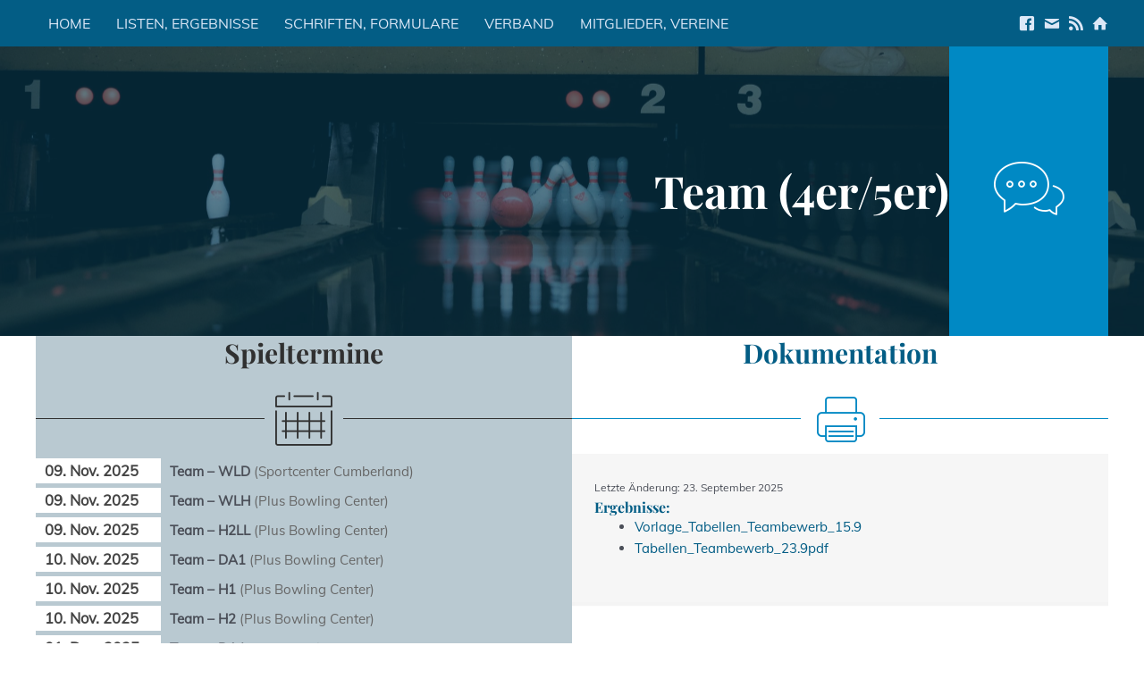

--- FILE ---
content_type: text/html
request_url: https://bowling-wien.at/events/kategorie/allgemeine-klasse/team-4er-5er/
body_size: 42532
content:
<!DOCTYPE html>
<html lang="de">
<head>
<meta charset="UTF-8">
<meta name="viewport" content="width=device-width, initial-scale=1">
	<link rel="profile" href="https://gmpg.org/xfn/11"> 
	<title>Team (4er/5er) - Landes Verband Wien Bowling</title>
<link crossorigin data-rocket-preload as="font" href="https://bowling-wien.at/wp-content/astra-local-fonts/muli/7Aulp_0qiz-aVz7u3PJLcUMYOFnOkEk30eg.woff2" rel="preload">
<link crossorigin data-rocket-preload as="font" href="https://bowling-wien.at/wp-content/plugins/bb-plugin/fonts/fontawesome/5.15.4/webfonts/fa-regular-400.woff2" rel="preload">
<link crossorigin data-rocket-preload as="font" href="https://bowling-wien.at/wp-content/astra-local-fonts/playfair-display/nuFvD-vYSZviVYUb_rj3ij__anPXJzDwcbmjWBN2PKeiunDXbtM.woff2" rel="preload">
<style id="wpr-usedcss">.datepicker{padding:4px;-webkit-border-radius:4px;-moz-border-radius:4px;border-radius:4px;direction:ltr}.datepicker-inline{width:220px}.datepicker-rtl{direction:rtl}.datepicker-rtl.dropdown-menu{left:auto}.datepicker-rtl table tr td span{float:right}.datepicker-dropdown{top:0;left:0}.datepicker-dropdown:after,.datepicker-dropdown:before{content:"";display:inline-block;border-top:0;position:absolute}.datepicker-dropdown:before{border-left:7px solid transparent;border-right:7px solid transparent;border-bottom:7px solid #999;border-bottom-color:rgba(0,0,0,.2)}.datepicker-dropdown:after{border-left:6px solid transparent;border-right:6px solid transparent;border-bottom:6px solid #fff}.datepicker-dropdown.datepicker-orient-left:before{left:6px}.datepicker-dropdown.datepicker-orient-left:after{left:7px}.datepicker-dropdown.datepicker-orient-right:before{right:6px}.datepicker-dropdown.datepicker-orient-right:after{right:7px}.datepicker-dropdown.datepicker-orient-bottom:before{top:-7px}.datepicker-dropdown.datepicker-orient-bottom:after{top:-6px}.datepicker-dropdown.datepicker-orient-top:before{bottom:-7px;border-bottom:0;border-top:7px solid #999}.datepicker-dropdown.datepicker-orient-top:after{bottom:-6px;border-bottom:0;border-top:6px solid #fff}.datepicker table{margin:0;-webkit-touch-callout:none;-webkit-user-select:none;-khtml-user-select:none;-moz-user-select:none;-ms-user-select:none;user-select:none}.datepicker table tr td span,.datepicker td,.datepicker th{-webkit-border-radius:4px;-moz-border-radius:4px;border-radius:4px}.datepicker td,.datepicker th{text-align:center;width:20px;height:20px;border:0}.datepicker table tr td.day.focused,.datepicker table tr td.day:hover{background:#eee;cursor:pointer}.datepicker table tr td.new,.datepicker table tr td.old{color:#999}.datepicker table tr td.disabled,.datepicker table tr td.disabled:hover{background:0 0;color:#999;cursor:default}.datepicker table tr td.highlighted{background:#d9edf7;border-radius:0}.datepicker table tr td.today{background-color:#fde19a}.datepicker table tr td.today,.datepicker table tr td.today.disabled,.datepicker table tr td.today.disabled:hover,.datepicker table tr td.today:hover{background-image:-moz-linear-gradient(to bottom,#fdd49a,#fdf59a);background-image:-ms-linear-gradient(to bottom,#fdd49a,#fdf59a);background-image:-webkit-gradient(linear,0 0,0 100%,from(#fdd49a),to(#fdf59a));background-image:-webkit-linear-gradient(to bottom,#fdd49a,#fdf59a);background-image:-o-linear-gradient(to bottom,#fdd49a,#fdf59a);background-image:linear-gradient(to bottom,#fdd49a,#fdf59a);background-repeat:repeat-x;border-color:#fdf59a #fdf59a #fbed50;border-color:rgba(0,0,0,.1) rgba(0,0,0,.1) rgba(0,0,0,.25);color:#000}.datepicker table tr td.today.active,.datepicker table tr td.today.disabled,.datepicker table tr td.today.disabled.active,.datepicker table tr td.today.disabled.disabled,.datepicker table tr td.today.disabled:active,.datepicker table tr td.today.disabled:hover,.datepicker table tr td.today.disabled:hover.active,.datepicker table tr td.today.disabled:hover.disabled,.datepicker table tr td.today.disabled:hover:active,.datepicker table tr td.today.disabled:hover:hover,.datepicker table tr td.today.disabled:hover[disabled],.datepicker table tr td.today.disabled[disabled],.datepicker table tr td.today:active,.datepicker table tr td.today:hover,.datepicker table tr td.today:hover.active,.datepicker table tr td.today:hover.disabled,.datepicker table tr td.today:hover:active,.datepicker table tr td.today:hover:hover,.datepicker table tr td.today:hover[disabled],.datepicker table tr td.today[disabled]{background-color:#fdf59a}.datepicker table tr td.today:hover:hover{color:#000}.datepicker table tr td.today.active:hover{color:#fff}.datepicker table tr td.range,.datepicker table tr td.range.disabled,.datepicker table tr td.range.disabled:hover,.datepicker table tr td.range:hover{background:#eee;-webkit-border-radius:0;-moz-border-radius:0;border-radius:0}.datepicker table tr td.range.today{background-color:#f3d17a}.datepicker table tr td.range.today,.datepicker table tr td.range.today.disabled,.datepicker table tr td.range.today.disabled:hover,.datepicker table tr td.range.today:hover{background-image:-moz-linear-gradient(to bottom,#f3c17a,#f3e97a);background-image:-ms-linear-gradient(to bottom,#f3c17a,#f3e97a);background-image:-webkit-gradient(linear,0 0,0 100%,from(#f3c17a),to(#f3e97a));background-image:-webkit-linear-gradient(to bottom,#f3c17a,#f3e97a);background-image:-o-linear-gradient(to bottom,#f3c17a,#f3e97a);background-image:linear-gradient(to bottom,#f3c17a,#f3e97a);background-repeat:repeat-x;border-color:#f3e97a #f3e97a #edde34;border-color:rgba(0,0,0,.1) rgba(0,0,0,.1) rgba(0,0,0,.25);-webkit-border-radius:0;-moz-border-radius:0;border-radius:0}.datepicker table tr td.range.today.active,.datepicker table tr td.range.today.disabled,.datepicker table tr td.range.today.disabled.active,.datepicker table tr td.range.today.disabled.disabled,.datepicker table tr td.range.today.disabled:active,.datepicker table tr td.range.today.disabled:hover,.datepicker table tr td.range.today.disabled:hover.active,.datepicker table tr td.range.today.disabled:hover.disabled,.datepicker table tr td.range.today.disabled:hover:active,.datepicker table tr td.range.today.disabled:hover:hover,.datepicker table tr td.range.today.disabled:hover[disabled],.datepicker table tr td.range.today.disabled[disabled],.datepicker table tr td.range.today:active,.datepicker table tr td.range.today:hover,.datepicker table tr td.range.today:hover.active,.datepicker table tr td.range.today:hover.disabled,.datepicker table tr td.range.today:hover:active,.datepicker table tr td.range.today:hover:hover,.datepicker table tr td.range.today:hover[disabled],.datepicker table tr td.range.today[disabled]{background-color:#f3e97a}.datepicker table tr td.selected{background-color:#9e9e9e}.datepicker table tr td.selected,.datepicker table tr td.selected.disabled,.datepicker table tr td.selected.disabled:hover,.datepicker table tr td.selected:hover{background-image:-moz-linear-gradient(to bottom,#b3b3b3,gray);background-image:-ms-linear-gradient(to bottom,#b3b3b3,gray);background-image:-webkit-gradient(linear,0 0,0 100%,from(#b3b3b3),to(gray));background-image:-webkit-linear-gradient(to bottom,#b3b3b3,gray);background-image:-o-linear-gradient(to bottom,#b3b3b3,gray);background-image:linear-gradient(to bottom,#b3b3b3,gray);background-repeat:repeat-x;border-color:gray gray #595959;border-color:rgba(0,0,0,.1) rgba(0,0,0,.1) rgba(0,0,0,.25);color:#fff;text-shadow:0-1px 0 rgba(0,0,0,.25)}.datepicker table tr td.selected.active,.datepicker table tr td.selected.disabled,.datepicker table tr td.selected.disabled.active,.datepicker table tr td.selected.disabled.disabled,.datepicker table tr td.selected.disabled:active,.datepicker table tr td.selected.disabled:hover,.datepicker table tr td.selected.disabled:hover.active,.datepicker table tr td.selected.disabled:hover.disabled,.datepicker table tr td.selected.disabled:hover:active,.datepicker table tr td.selected.disabled:hover:hover,.datepicker table tr td.selected.disabled:hover[disabled],.datepicker table tr td.selected.disabled[disabled],.datepicker table tr td.selected:active,.datepicker table tr td.selected:hover,.datepicker table tr td.selected:hover.active,.datepicker table tr td.selected:hover.disabled,.datepicker table tr td.selected:hover:active,.datepicker table tr td.selected:hover:hover,.datepicker table tr td.selected:hover[disabled],.datepicker table tr td.selected[disabled]{background-color:gray}.datepicker table tr td.active{background-color:#006dcc}.datepicker table tr td.active,.datepicker table tr td.active.disabled,.datepicker table tr td.active.disabled:hover,.datepicker table tr td.active:hover{background-image:-moz-linear-gradient(to bottom,#08c,#04c);background-image:-ms-linear-gradient(to bottom,#08c,#04c);background-image:-webkit-gradient(linear,0 0,0 100%,from(#08c),to(#04c));background-image:-webkit-linear-gradient(to bottom,#08c,#04c);background-image:-o-linear-gradient(to bottom,#08c,#04c);background-image:linear-gradient(to bottom,#08c,#04c);background-repeat:repeat-x;border-color:#04c #04c #002a80;border-color:rgba(0,0,0,.1) rgba(0,0,0,.1) rgba(0,0,0,.25);color:#fff;text-shadow:0-1px 0 rgba(0,0,0,.25)}.datepicker table tr td.active.active,.datepicker table tr td.active.disabled,.datepicker table tr td.active.disabled.active,.datepicker table tr td.active.disabled.disabled,.datepicker table tr td.active.disabled:active,.datepicker table tr td.active.disabled:hover,.datepicker table tr td.active.disabled:hover.active,.datepicker table tr td.active.disabled:hover.disabled,.datepicker table tr td.active.disabled:hover:active,.datepicker table tr td.active.disabled:hover:hover,.datepicker table tr td.active.disabled:hover[disabled],.datepicker table tr td.active.disabled[disabled],.datepicker table tr td.active:active,.datepicker table tr td.active:hover,.datepicker table tr td.active:hover.active,.datepicker table tr td.active:hover.disabled,.datepicker table tr td.active:hover:active,.datepicker table tr td.active:hover:hover,.datepicker table tr td.active:hover[disabled],.datepicker table tr td.active[disabled]{background-color:#04c}.datepicker table tr td span{display:block;width:23%;height:54px;line-height:54px;float:left;margin:1%;cursor:pointer}.datepicker .datepicker-switch:hover,.datepicker .next:hover,.datepicker .prev:hover,.datepicker table tr td span.focused,.datepicker table tr td span:hover,.datepicker tfoot tr th:hover{background:#eee}.datepicker table tr td span.disabled,.datepicker table tr td span.disabled:hover{background:0 0;color:#999;cursor:default}.datepicker table tr td span.active{background-color:#006dcc}.datepicker table tr td span.active,.datepicker table tr td span.active.disabled,.datepicker table tr td span.active.disabled:hover,.datepicker table tr td span.active:hover{background-image:-moz-linear-gradient(to bottom,#08c,#04c);background-image:-ms-linear-gradient(to bottom,#08c,#04c);background-image:-webkit-gradient(linear,0 0,0 100%,from(#08c),to(#04c));background-image:-webkit-linear-gradient(to bottom,#08c,#04c);background-image:-o-linear-gradient(to bottom,#08c,#04c);background-image:linear-gradient(to bottom,#08c,#04c);background-repeat:repeat-x;border-color:#04c #04c #002a80;border-color:rgba(0,0,0,.1) rgba(0,0,0,.1) rgba(0,0,0,.25);color:#fff;text-shadow:0-1px 0 rgba(0,0,0,.25)}.datepicker table tr td span.active.active,.datepicker table tr td span.active.disabled,.datepicker table tr td span.active.disabled.active,.datepicker table tr td span.active.disabled.disabled,.datepicker table tr td span.active.disabled:active,.datepicker table tr td span.active.disabled:hover,.datepicker table tr td span.active.disabled:hover.active,.datepicker table tr td span.active.disabled:hover.disabled,.datepicker table tr td span.active.disabled:hover:active,.datepicker table tr td span.active.disabled:hover:hover,.datepicker table tr td span.active.disabled:hover[disabled],.datepicker table tr td span.active.disabled[disabled],.datepicker table tr td span.active:active,.datepicker table tr td span.active:hover,.datepicker table tr td span.active:hover.active,.datepicker table tr td span.active:hover.disabled,.datepicker table tr td span.active:hover:active,.datepicker table tr td span.active:hover:hover,.datepicker table tr td span.active:hover[disabled],.datepicker table tr td span.active[disabled]{background-color:#04c}.datepicker table tr td span.new,.datepicker table tr td span.old{color:#999}.datepicker .datepicker-switch{width:145px;cursor:pointer}.datepicker .next,.datepicker .prev,.datepicker tfoot tr th{cursor:pointer}.datepicker .next.disabled,.datepicker .prev.disabled{visibility:hidden}.input-daterange input{text-align:center}.input-daterange input:first-child{-webkit-border-radius:3px 0 0 3px;-moz-border-radius:3px 0 0 3px;border-radius:3px 0 0 3px}.input-daterange input:last-child{-webkit-border-radius:0 3px 3px 0;-moz-border-radius:0 3px 3px 0;border-radius:0 3px 3px 0}.datepicker.dropdown-menu{position:absolute;top:100%;left:0;z-index:1000;float:left;display:none;min-width:160px;list-style:none;background-color:#fff;border:1px solid #ccc;border:1px solid rgba(0,0,0,.2);-webkit-border-radius:5px;-moz-border-radius:5px;border-radius:5px;-webkit-box-shadow:0 5px 10px rgba(0,0,0,.2);-moz-box-shadow:0 5px 10px rgba(0,0,0,.2);box-shadow:0 5px 10px rgba(0,0,0,.2);-webkit-background-clip:padding-box;-moz-background-clip:padding;background-clip:padding-box;color:#333;font-size:13px;line-height:20px}.datepicker.datepicker-inline td,.datepicker.datepicker-inline th,.datepicker.dropdown-menu td,.datepicker.dropdown-menu th{padding:4px 5px}:root{--tec-grid-gutter:48px;--tec-grid-gutter-negative:calc(var(--tec-grid-gutter)*-1);--tec-grid-gutter-half:calc(var(--tec-grid-gutter)/2);--tec-grid-gutter-half-negative:calc(var(--tec-grid-gutter-half)*-1);--tec-grid-gutter-small:42px;--tec-grid-gutter-small-negative:calc(var(--tec-grid-gutter-small)*-1);--tec-grid-gutter-small-half:calc(var(--tec-grid-gutter-small)/2);--tec-grid-gutter-small-half-negative:calc(var(--tec-grid-gutter-small-half)*-1);--tec-grid-gutter-page:42px;--tec-grid-gutter-page-small:19.5px;--tec-grid-width-default:1176px;--tec-grid-width-min:320px;--tec-grid-width:calc(var(--tec-grid-width-default) + var(--tec-grid-gutter-page)*2);--tec-grid-width-1-of-2:50%;--tec-grid-width-1-of-3:33.333%;--tec-grid-width-1-of-4:25%;--tec-grid-width-1-of-5:20%;--tec-grid-width-1-of-7:14.285%;--tec-grid-width-1-of-8:12.5%;--tec-grid-width-1-of-9:11.111%;--tec-spacer-0:4px;--tec-spacer-1:8px;--tec-spacer-2:12px;--tec-spacer-3:16px;--tec-spacer-4:20px;--tec-spacer-5:24px;--tec-spacer-6:28px;--tec-spacer-7:32px;--tec-spacer-8:40px;--tec-spacer-9:48px;--tec-spacer-10:56px;--tec-spacer-11:64px;--tec-spacer-12:80px;--tec-spacer-13:96px;--tec-spacer-14:160px;--tec-z-index-spinner-container:100;--tec-z-index-views-selector:30;--tec-z-index-dropdown:30;--tec-z-index-events-bar-button:20;--tec-z-index-search:10;--tec-z-index-filters:9;--tec-z-index-scroller:7;--tec-z-index-week-event-hover:5;--tec-z-index-map-event-hover:5;--tec-z-index-map-event-hover-actions:6;--tec-z-index-multiday-event:5;--tec-z-index-multiday-event-bar:2;--tec-color-text-primary:#141827;--tec-color-text-primary-light:#1418279e;--tec-color-text-secondary:#5d5d5d;--tec-color-text-disabled:#d5d5d5;--tec-color-text-events-title:var(--tec-color-text-primary);--tec-color-text-event-title:var(--tec-color-text-events-title);--tec-color-text-event-date:var(--tec-color-text-primary);--tec-color-text-secondary-event-date:var(--tec-color-text-secondary);--tec-color-icon-primary:#5d5d5d;--tec-color-icon-primary-alt:#757575;--tec-color-icon-secondary:#bababa;--tec-color-icon-active:#141827;--tec-color-icon-disabled:#d5d5d5;--tec-color-icon-focus:#334aff;--tec-color-icon-error:#da394d;--tec-color-event-icon:#141827;--tec-color-event-icon-hover:#334aff;--tec-color-accent-primary:#334aff;--tec-color-accent-primary-hover:#334affcc;--tec-color-accent-primary-active:#334affe6;--tec-color-accent-primary-background:#334aff12;--tec-color-accent-secondary:#141827;--tec-color-accent-secondary-hover:#141827cc;--tec-color-accent-secondary-active:#141827e6;--tec-color-accent-secondary-background:#14182712;--tec-color-button-primary:var(--tec-color-accent-primary);--tec-color-button-primary-hover:var(--tec-color-accent-primary-hover);--tec-color-button-primary-active:var(--tec-color-accent-primary-active);--tec-color-button-primary-background:var(--tec-color-accent-primary-background);--tec-color-button-secondary:var(--tec-color-accent-secondary);--tec-color-button-secondary-hover:var(--tec-color-accent-secondary-hover);--tec-color-button-secondary-active:var(--tec-color-accent-secondary-active);--tec-color-button-secondary-background:var(--tec-color-accent-secondary-background);--tec-color-link-primary:var(--tec-color-text-primary);--tec-color-link-accent:var(--tec-color-accent-primary);--tec-color-link-accent-hover:#334affcc;--tec-color-border-default:#d5d5d5;--tec-color-border-secondary:#e4e4e4;--tec-color-border-tertiary:#7d7d7d;--tec-color-border-hover:#5d5d5d;--tec-color-border-active:#141827;--tec-color-background:#fff;--tec-color-background-events:#0000;--tec-color-background-transparent:#fff9;--tec-color-background-secondary:#f7f6f6;--tec-color-background-messages:#14182712;--tec-color-background-secondary-hover:#f0eeee;--tec-color-background-error:#da394d14;--tec-color-box-shadow:rgba(#000,0.14);--tec-color-box-shadow-secondary:rgba(#000,0.1);--tec-color-scroll-track:rgba(#000,0.25);--tec-color-scroll-bar:rgba(#000,0.5);--tec-color-background-primary-multiday:#334aff3d;--tec-color-background-primary-multiday-hover:#334aff57;--tec-color-background-secondary-multiday:#1418273d;--tec-color-background-secondary-multiday-hover:#14182757;--tec-color-accent-primary-week-event:#334aff1a;--tec-color-accent-primary-week-event-hover:#334aff33;--tec-color-accent-primary-week-event-featured:#334aff0a;--tec-color-accent-primary-week-event-featured-hover:#334aff24;--tec-color-background-secondary-datepicker:var(--tec-color-background-secondary);--tec-color-accent-primary-background-datepicker:var(--tec-color-accent-primary-background)}.tribe-common{-webkit-font-smoothing:antialiased;-moz-osx-font-smoothing:grayscale;font-smoothing:antialiased}.tribe-common *{box-sizing:border-box}.tribe-common article,.tribe-common aside,.tribe-common details,.tribe-common figcaption,.tribe-common figure,.tribe-common footer,.tribe-common header,.tribe-common main,.tribe-common menu,.tribe-common nav,.tribe-common section,.tribe-common summary{display:block}.tribe-common svg:not(:root){overflow:hidden}.tribe-common audio,.tribe-common canvas,.tribe-common progress,.tribe-common video{display:inline-block}.tribe-common audio:not([controls]){display:none;height:0}.tribe-common progress{vertical-align:initial}.tribe-common [hidden],.tribe-common template{display:none}.tribe-common pre{overflow:auto}.tribe-common sub,.tribe-common sup{position:relative;vertical-align:initial}.tribe-common sup{top:-.5em}.tribe-common sub{bottom:-.25em}.tribe-common button,.tribe-common input,.tribe-common select,.tribe-common textarea{box-sizing:border-box;margin:0}.tribe-common input[type=number]::-webkit-inner-spin-button,.tribe-common input[type=number]::-webkit-outer-spin-button{height:auto}.tribe-common legend{color:inherit;display:table;max-width:100%;white-space:normal}.tribe-common textarea{overflow:auto;resize:none}.tribe-common button,.tribe-common input[type=button],.tribe-common input[type=reset],.tribe-common input[type=submit]{cursor:pointer;overflow:visible}.tribe-common button[disabled],.tribe-common input[disabled]{cursor:default}.tribe-common button::-moz-focus-inner,.tribe-common input::-moz-focus-inner{border:0;padding:0}.tribe-common a,.tribe-common abbr,.tribe-common acronym,.tribe-common address,.tribe-common article,.tribe-common aside,.tribe-common audio,.tribe-common b,.tribe-common big,.tribe-common blockquote,.tribe-common canvas,.tribe-common caption,.tribe-common center,.tribe-common cite,.tribe-common code,.tribe-common dd,.tribe-common del,.tribe-common details,.tribe-common dfn,.tribe-common div,.tribe-common dl,.tribe-common dt,.tribe-common em,.tribe-common fieldset,.tribe-common figcaption,.tribe-common figure,.tribe-common footer,.tribe-common form,.tribe-common h1,.tribe-common h2,.tribe-common h3,.tribe-common h4,.tribe-common h5,.tribe-common h6,.tribe-common header,.tribe-common i,.tribe-common iframe,.tribe-common img,.tribe-common ins,.tribe-common kbd,.tribe-common label,.tribe-common legend,.tribe-common li,.tribe-common main,.tribe-common mark,.tribe-common menu,.tribe-common nav,.tribe-common object,.tribe-common ol,.tribe-common output,.tribe-common p,.tribe-common pre,.tribe-common ruby,.tribe-common samp,.tribe-common section,.tribe-common small,.tribe-common span,.tribe-common strike,.tribe-common strong,.tribe-common sub,.tribe-common summary,.tribe-common sup,.tribe-common table,.tribe-common tbody,.tribe-common td,.tribe-common tfoot,.tribe-common th,.tribe-common thead,.tribe-common time,.tribe-common tr,.tribe-common tt,.tribe-common ul,.tribe-common var,.tribe-common video{border:0;margin:0;padding:0}.tribe-common ol,.tribe-common ul{list-style:none}.tribe-common img{border-style:none;height:auto;-ms-interpolation-mode:bicubic;max-width:100%}.tribe-common iframe,.tribe-common video{max-height:100%;max-width:100%}.tribe-common a{cursor:pointer}.tribe-common button{padding:0}.tribe-common .tribe-common-a11y-hidden{display:none!important;visibility:hidden}.tribe-common .tribe-common-a11y-visual-hide{border:0;clip:rect(0 0 0 0);height:1px;margin:-1px;overflow:hidden;padding:0;position:absolute;width:1px}.tooltipster-base{display:flex;pointer-events:none;position:absolute}.tooltipster-box{flex:1 1 auto}.tooltipster-content{box-sizing:border-box;max-height:100%;max-width:100%;overflow:auto}.tooltipster-ruler{bottom:0;left:0;overflow:hidden;position:fixed;right:0;top:0;visibility:hidden}.tooltipster-sidetip .tooltipster-box{background:#565656;border:2px solid #000;border-radius:4px}.tooltipster-sidetip.tooltipster-bottom .tooltipster-box{margin-top:8px}.tooltipster-sidetip.tooltipster-left .tooltipster-box{margin-right:8px}.tooltipster-sidetip.tooltipster-right .tooltipster-box{margin-left:8px}.tooltipster-sidetip.tooltipster-top .tooltipster-box{margin-bottom:8px}.tooltipster-sidetip .tooltipster-content{color:#fff;line-height:18px;padding:6px 14px}.tooltipster-sidetip .tooltipster-arrow{overflow:hidden;position:absolute}.tooltipster-sidetip.tooltipster-bottom .tooltipster-arrow{height:10px;margin-left:-10px;top:0;width:20px}.tooltipster-sidetip.tooltipster-left .tooltipster-arrow{height:20px;margin-top:-10px;right:0;top:0;width:10px}.tooltipster-sidetip.tooltipster-right .tooltipster-arrow{height:20px;margin-top:-10px;left:0;top:0;width:10px}.tooltipster-sidetip.tooltipster-top .tooltipster-arrow{bottom:0;height:10px;margin-left:-10px;width:20px}.tooltipster-sidetip .tooltipster-arrow-background,.tooltipster-sidetip .tooltipster-arrow-border{height:0;position:absolute;width:0}.tooltipster-sidetip .tooltipster-arrow-background{border:10px solid transparent}.tooltipster-sidetip.tooltipster-bottom .tooltipster-arrow-background{border-bottom-color:#565656;left:0;top:3px}.tooltipster-sidetip.tooltipster-left .tooltipster-arrow-background{border-left-color:#565656;left:-3px;top:0}.tooltipster-sidetip.tooltipster-right .tooltipster-arrow-background{border-right-color:#565656;left:3px;top:0}.tooltipster-sidetip.tooltipster-top .tooltipster-arrow-background{border-top-color:#565656;left:0;top:-3px}.tooltipster-sidetip .tooltipster-arrow-border{border:10px solid transparent;left:0;top:0}.tooltipster-sidetip.tooltipster-bottom .tooltipster-arrow-border{border-bottom-color:#000}.tooltipster-sidetip.tooltipster-left .tooltipster-arrow-border{border-left-color:#000}.tooltipster-sidetip.tooltipster-right .tooltipster-arrow-border{border-right-color:#000}.tooltipster-sidetip.tooltipster-top .tooltipster-arrow-border{border-top-color:#000}.tooltipster-sidetip .tooltipster-arrow-uncropped{position:relative}.tooltipster-sidetip.tooltipster-bottom .tooltipster-arrow-uncropped{top:-10px}.tooltipster-sidetip.tooltipster-right .tooltipster-arrow-uncropped{left:-10px}.tribe-events .datepicker{margin-top:var(--tec-spacer-1);padding:0 var(--tec-spacer-3) var(--tec-spacer-3)}.tribe-events .datepicker table{border-collapse:collapse;table-layout:fixed}.tribe-events .datepicker .datepicker-switch,.tribe-events .datepicker .next,.tribe-events .datepicker .prev{padding:var(--tec-spacer-4) 0;vertical-align:middle}.tribe-events .datepicker .datepicker-months td,.tribe-events .datepicker .datepicker-months th,.tribe-events .datepicker .datepicker-years td,.tribe-events .datepicker .datepicker-years th{padding:0}.tribe-events .datepicker .datepicker-months .datepicker-switch,.tribe-events .datepicker .datepicker-months .next,.tribe-events .datepicker .datepicker-months .prev,.tribe-events .datepicker .datepicker-years .datepicker-switch,.tribe-events .datepicker .datepicker-years .next,.tribe-events .datepicker .datepicker-years .prev{padding:var(--tec-spacer-4) 0 var(--tec-spacer-1)}.tribe-events .datepicker .day{padding:11px 0;width:48px}.tribe-events .datepicker .month,.tribe-events .datepicker .year{height:auto;margin:0;padding:15px 0;width:25%}.tribe-events .tribe-events-c-subscribe-dropdown{font-size:var(--tec-font-size-2);margin:var(--tec-spacer-7) 0}.tribe-events .tribe-events-c-subscribe-dropdown .tribe-events-c-subscribe-dropdown__button{position:relative}.tribe-events .tribe-events-c-subscribe-dropdown .tribe-events-c-subscribe-dropdown__button-icon{display:inline-block;height:6px;margin-left:var(--tec-spacer-1);vertical-align:middle;width:10px}.tribe-events .tribe-events-c-subscribe-dropdown .tribe-events-c-subscribe-dropdown__content{display:none}.tribe-events .tribe-events-c-subscribe-dropdown .tribe-events-c-subscribe-dropdown__content.tribe-events-c-subscribe-dropdown__content--show{display:block}.tribe-events .tribe-events-c-subscribe-dropdown .tribe-events-c-subscribe-dropdown__button-icon--rotate{transform:rotate(180deg)}.tribe-events .tribe-events-c-subscribe-dropdown .tribe-events-c-subscribe-dropdown__button--active+.tribe-events-c-subscribe-dropdown__content{display:block}.tribe-events .tribe-events-c-subscribe-dropdown .tribe-events-c-subscribe-dropdown__button--active .tribe-events-c-subscribe-dropdown__button-icon{transform:rotate(180deg)}.tribe-events .tribe-events-view-loader{align-items:flex-start;background-color:var(--tec-color-background-transparent);bottom:0;display:flex;justify-content:center;left:0;position:absolute;right:0;top:0;z-index:var(--tec-z-index-spinner-container)}.tooltipster-base.tribe-events-tooltip-theme{height:auto!important;max-width:254px;padding:var(--tec-spacer-5)}.tooltipster-base.tribe-events-tooltip-theme .tooltipster-box{margin:0}.tooltipster-base.tribe-events-tooltip-theme .tooltipster-box .tooltipster-content{padding:0;word-break:break-word}.tooltipster-base.tribe-events-tooltip-theme .tooltipster-arrow{display:none}.tribe-events .tribe-events-calendar-list__event-row{flex-wrap:nowrap;margin-bottom:var(--tec-spacer-5);margin-top:var(--tec-spacer-7)}.tribe-events .tribe-events-calendar-list__event-row:last-child{margin-bottom:var(--tec-spacer-8)}.tribe-events .tribe-events-calendar-list__event{flex-direction:column}.tribe-events .tribe-events-calendar-list__event-title-link{background:#0000;color:var(--tec-color-text-events-title)}.tribe-events .tribe-events-calendar-list__event-title-link:active,.tribe-events .tribe-events-calendar-list__event-title-link:focus,.tribe-events .tribe-events-calendar-list__event-title-link:hover{background:#0000;border-color:currentColor;color:var(--tec-color-text-events-title)}.tribe-events .tribe-events-calendar-list__event-title-link:visited{background:#0000;color:var(--tec-color-text-events-title)}.tribe-events .tribe-events-calendar-month__calendar-event{margin:var(--tec-spacer-1) 0;padding:0 var(--tec-spacer-3);position:relative}.tribe-events .tribe-events-calendar-month__calendar-event:first-child{margin-top:0}.tribe-events .tribe-events-calendar-month__calendar-event:last-child{margin-bottom:0;padding-bottom:var(--tec-spacer-3)}.tribe-events .tribe-events-calendar-month__day{aspect-ratio:1/1;height:auto;min-height:36px;min-width:var(--tec-grid-width-1-of-7);overflow:hidden;padding-top:var(--tec-grid-width-1-of-7);position:relative;width:100%}.tribe-events .tribe-events-calendar-month-mobile-events__mobile-day{display:none}.tribe-events .tribe-events-calendar-month-mobile-events__mobile-day--show{display:block}.tribe-events .tribe-events-calendar-month-mobile-events__mobile-event{padding:var(--tec-spacer-2) 0}.tribe-events .tribe-events-calendar-day__event{margin-bottom:var(--tec-spacer-5);margin-top:var(--tec-spacer-7);padding-left:54px}.tribe-events .tribe-events-calendar-day__event:last-child{margin-bottom:var(--tec-spacer-8)}:root{--tec-border-radius-default:4px;--tec-border-width-week-event:2px;--tec-box-shadow-default:0 2px 5px 0 var(--tec-color-box-shadow);--tec-box-shadow-tooltip:0 2px 12px 0 var(--tec-color-box-shadow);--tec-box-shadow-card:0 1px 6px 2px var(--tec-color-box-shadow);--tec-box-shadow-multiday:16px 6px 6px -2px var(--tec-color-box-shadow-secondary);--tec-form-color-background:var(--tec-color-background);--tec-form-color-border-default:var(--tec-color-text-primary);--tec-form-color-border-active:var(--tec-color-accent-secondary);--tec-form-color-border-secondary:var(--tec-color-border-tertiary);--tec-form-color-accent-primary:var(--tec-color-accent-primary);--tec-form-box-shadow-default:var(--tec-box-shadow-default);--tec-opacity-background:0.07;--tec-opacity-select-highlighted:0.3;--tec-opacity-icon-hover:0.8;--tec-opacity-icon-active:0.9;--tec-opacity-default:1;--tec-transition:all 0.2s ease;--tec-transition-background-color:background-color 0.2s ease;--tec-transition-color-border-color:color 0.2s ease,border-color 0.2s ease;--tec-transition-transform:transform 0.2s ease;--tec-transition-border-color:border-color 0.2s ease;--tec-transition-color:color 0.2s ease;--tec-transition-opacity:opacity 0.2s ease;--tec-font-family-sans-serif:"Helvetica Neue",Helvetica,-apple-system,BlinkMacSystemFont,Roboto,Arial,sans-serif;--tec-font-weight-regular:400;--tec-font-weight-bold:700;--tec-font-size-0:11px;--tec-font-size-1:12px;--tec-font-size-2:14px;--tec-font-size-3:16px;--tec-font-size-4:18px;--tec-font-size-5:20px;--tec-font-size-6:22px;--tec-font-size-7:24px;--tec-font-size-8:28px;--tec-font-size-9:32px;--tec-font-size-10:42px;--tec-line-height-0:1.38;--tec-line-height-1:1.42;--tec-line-height-2:1.5;--tec-line-height-3:1.62}.tribe-common figure{line-height:0}.tribe-common figcaption{line-height:normal}.tribe-common a{background-color:initial;-webkit-text-decoration-skip:objects}.tribe-common abbr[title]{border-bottom:none;text-decoration:underline;-webkit-text-decoration:underline dotted;text-decoration:underline dotted}.tribe-common code,.tribe-common kbd,.tribe-common pre,.tribe-common samp{font-family:monospace;font-size:1em}.tribe-common b,.tribe-common strong{font-weight:inherit;font-weight:bolder}.tribe-common dfn{font-style:italic}.tribe-common mark{background-color:#ff0;color:#000}.tribe-common small{font-size:80%}.tribe-common sub,.tribe-common sup{font-size:75%;line-height:0}.tribe-common hr{border:0;height:0}.tribe-common button,.tribe-common input[type=button],.tribe-common input[type=reset],.tribe-common input[type=search],.tribe-common input[type=submit],.tribe-common input[type=text],.tribe-common input[type=url],.tribe-common textarea{appearance:none}.tribe-common button,.tribe-common input,.tribe-common optgroup,.tribe-common select,.tribe-common textarea{color:inherit;font:inherit;-webkit-font-smoothing:antialiased;line-height:normal}.tribe-common button,.tribe-common input,.tribe-common select,.tribe-common textarea{border-radius:0;outline:0}.tribe-common select:-moz-focusring{color:#0000;text-shadow:0 0 0 #000}.tribe-common optgroup{font-weight:700}.tribe-common h1,.tribe-common h2,.tribe-common h3,.tribe-common h4,.tribe-common h5,.tribe-common h6,.tribe-common p{font-weight:400;text-rendering:optimizelegibility}.tribe-common a:not(.tribe-common-anchor--unstyle),.tribe-common a:not(.tribe-common-anchor--unstyle):active,.tribe-common a:not(.tribe-common-anchor--unstyle):focus,.tribe-common a:not(.tribe-common-anchor--unstyle):hover,.tribe-common a:not(.tribe-common-anchor--unstyle):visited{color:var(--tec-color-text-primary);outline:0;-webkit-text-decoration:none;text-decoration:none}.tribe-common a:not(.tribe-common-anchor--unstyle):focus{outline:auto}.tribe-common button{border:none}.tribe-common button,.tribe-common button:focus,.tribe-common button:hover{background-color:initial;background-image:none}:root{--tec-color-text-events-title-day:var(--tec-color-text-events-title);--tec-color-text-events-title-latest-past:var(--tec-color-text-events-title);--tec-color-text-event-title-list:var(--tec-color-text-events-title);--tec-color-text-events-title-month-multiday:var(--tec-color-text-events-title);--tec-color-text-events-title-widget-list:var(--tec-color-text-events-title);--tec-color-text-secondary-event-date-month:var(--tec-color-text-secondary-event-date);--tec-color-text-secondary-event-date-month-mobile:var(--tec-color-text-secondary-event-date-month);--tec-color-text-day-of-week-month:var(--tec-color-text-secondary);--tec-color-day-marker-month:var(--tec-color-text-primary);--tec-color-day-marker-month-hover:var(--tec-color-text-primary-hover);--tec-color-day-marker-month-active:var(--tec-color-text-primary-active);--tec-color-day-marker-current-month:var(--tec-color-day-marker-month);--tec-color-day-marker-current-month-hover:var(--tec-color-day-marker-month-hover);--tec-color-day-marker-current-month-active:var(--tec-color-day-marker-month-active);--tec-color-day-marker-past-month:var(--tec-color-text-primary);--tec-color-day-marker-past-month-hover:var(--tec-color-day-marker-past-month);--tec-color-day-marker-past-month-active:var(--tec-color-day-marker-past-month);--tec-color-text-day-of-week-week:var(--tec-color-text-secondary);--tec-border-radius-month-multiday:9.5px;--tec-color-border-secondary-month-grid:var(--tec-color-border-secondary);--tec-color-border-active-month-grid-hover:var(--tec-color-border-active);--tec-color-background-month-grid:#0000;--tec-events-border-radius-pill:1em;--tec-events-border-radius-circle:50%;--tec-color-background-tooltip:var(--tec-color-background);--tec-color-text-events-bar-input:var(--tec-color-text-primary);--tec-color-text-events-bar-input-placeholder:var(--tec-color-text-secondary);--tec-opacity-events-bar-input-placeholder:var(--tec-opacity-default);--tec-color-border-events-bar:var(--tec-color-border-secondary);--tec-color-background-events-bar:var(--tec-color-background);--tec-color-background-view-selector:var(--tec-color-background-events-bar);--tec-color-background-view-selector-tabs:var(--tec-color-background-view-selector);--tec-color-background-view-selector-list-item-hover:var(--tec-color-background-secondary);--tec-color-background-subscribe-list-item-hover:var(--tec-color-background-secondary);--tec-color-text-view-selector-list-item:var(--tec-color-text-primary);--tec-color-text-view-selector-list-item-hover:var(--tec-color-accent-secondary-hover);--tec-color-background-search-container:var(--tec-color-background-events-bar);--tec-color-text-events-bar-submit-button:var(--tec-color-background);--tec-color-text-events-bar-submit-button-active:var(--tec-color-text-events-bar-submit-button);--tec-color-text-events-bar-submit-button-hover:var(--tec-color-text-events-bar-submit-button);--tec-color-background-events-bar-submit-button:var(--tec-color-button-primary);--tec-color-background-events-bar-submit-button-hover:var(--tec-color-button-primary-hover);--tec-color-background-events-bar-submit-button-active:var(--tec-color-button-primary-active);--tec-color-icon-events-bar:var(--tec-color-icon-primary);--tec-color-icon-events-bar-active:var(--tec-color-icon-active);--tec-color-icon-events-bar-hover:var(--tec-color-icon-hover);--tec-color-category-text:var(--tec-color-text-primary);--tec-color-category-legend-default-1:var(--tec-color-accent-primary);--tec-color-category-legend-default-2:#58c200;--tec-color-category-legend-default-3:#b433ff;--tec-color-category-legend-default-4:#f20000;--tec-color-category-legend-default-5:#ffd333}.tribe-events .datepicker{background-color:var(--tec-color-background);border:1px solid var(--tec-color-border-default);border-radius:var(--tec-border-radius-default);box-shadow:var(--tec-box-shadow-tooltip)}.tribe-events .datepicker:after,.tribe-events .datepicker:before{content:none}.tribe-events .datepicker .datepicker-switch:active,.tribe-events .datepicker .datepicker-switch:focus,.tribe-events .datepicker .datepicker-switch:hover,.tribe-events .datepicker .next:active,.tribe-events .datepicker .next:focus,.tribe-events .datepicker .next:hover,.tribe-events .datepicker .prev:active,.tribe-events .datepicker .prev:focus,.tribe-events .datepicker .prev:hover{background-color:var(--tec-color-background)}.tribe-events .datepicker .datepicker-switch{color:var(--tec-color-text-primary);font-family:var(--tec-font-family-sans-serif);font-size:var(--tec-font-size-3);font-weight:var(--tec-font-weight-regular);line-height:var(--tec-line-height-3)}.tribe-events .datepicker .datepicker-switch:focus,.tribe-events .datepicker .datepicker-switch:hover{color:var(--tec-color-accent-secondary-hover)}.tribe-events .datepicker .datepicker-switch:active{color:var(--tec-color-accent-secondary-active)}.tribe-events .datepicker .day{color:var(--tec-color-text-primary);font-family:var(--tec-font-family-sans-serif);font-weight:var(--tec-font-weight-regular)}.tribe-events .datepicker .day{font-size:var(--tec-font-size-3);line-height:var(--tec-line-height-3)}.tribe-events .datepicker .month,.tribe-events .datepicker .year{color:var(--tec-color-text-primary);font-family:var(--tec-font-family-sans-serif);font-size:var(--tec-font-size-1);font-weight:var(--tec-font-weight-regular);line-height:var(--tec-line-height-0)}.tribe-events .datepicker .past{color:var(--tec-color-text-primary-light)}.tribe-events .datepicker .day,.tribe-events .datepicker .month,.tribe-events .datepicker .year{border-radius:var(--tec-border-radius-default)}.tribe-events .datepicker .day.focused,.tribe-events .datepicker .day:focus,.tribe-events .datepicker .day:hover,.tribe-events .datepicker .month.focused,.tribe-events .datepicker .month:focus,.tribe-events .datepicker .month:hover,.tribe-events .datepicker .year.focused,.tribe-events .datepicker .year:focus,.tribe-events .datepicker .year:hover{background:var(--tec-color-background-secondary-datepicker)}.tribe-events .datepicker .day.current,.tribe-events .datepicker .day.current.focused,.tribe-events .datepicker .day.current:focus,.tribe-events .datepicker .day.current:hover,.tribe-events .datepicker .month.current,.tribe-events .datepicker .month.current.focused,.tribe-events .datepicker .month.current:focus,.tribe-events .datepicker .month.current:hover,.tribe-events .datepicker .year.current,.tribe-events .datepicker .year.current.focused,.tribe-events .datepicker .year.current:focus,.tribe-events .datepicker .year.current:hover{background:var(--tec-color-accent-primary-background-datepicker)}.tribe-events .datepicker .day.active,.tribe-events .datepicker .day.active.focused,.tribe-events .datepicker .day.active:focus,.tribe-events .datepicker .day.active:hover,.tribe-events .datepicker .month.active,.tribe-events .datepicker .month.active.focused,.tribe-events .datepicker .month.active:focus,.tribe-events .datepicker .month.active:hover,.tribe-events .datepicker .year.active,.tribe-events .datepicker .year.active.focused,.tribe-events .datepicker .year.active:focus,.tribe-events .datepicker .year.active:hover{background:var(--tec-color-accent-primary);color:var(--tec-color-background);text-shadow:none}.tribe-events .tribe-events-c-events-bar__search-button--active:before{display:block}.tribe-events .tribe-events-c-subscribe-dropdown .tribe-events-c-subscribe-dropdown__button.tribe-events-c-subscribe-dropdown__button--active,.tribe-events .tribe-events-c-subscribe-dropdown .tribe-events-c-subscribe-dropdown__button:focus,.tribe-events .tribe-events-c-subscribe-dropdown .tribe-events-c-subscribe-dropdown__button:focus-within,.tribe-events .tribe-events-c-subscribe-dropdown .tribe-events-c-subscribe-dropdown__button:hover{background-color:var(--tec-color-accent-primary);color:var(--tec-color-background)}.tribe-events .tribe-events-c-subscribe-dropdown .tribe-events-c-subscribe-dropdown__button button{background:#0000}.tribe-events .tribe-events-c-subscribe-dropdown .tribe-events-c-subscribe-dropdown__button-text,.tribe-events .tribe-events-c-subscribe-dropdown button.tribe-events-c-subscribe-dropdown__button-text{background-color:initial;background-image:none;border:none;border-radius:0;box-shadow:none;color:currentcolor;cursor:pointer;font-size:inherit;padding:0;text-shadow:none}.tribe-events .tribe-events-c-subscribe-dropdown .tribe-events-c-subscribe-dropdown__button-text:focus,.tribe-events .tribe-events-c-subscribe-dropdown button.tribe-events-c-subscribe-dropdown__button-text:focus{outline:auto}.tribe-events .tribe-events-c-subscribe-dropdown .tribe-events-c-subscribe-dropdown__button-icon{color:currentcolor;stroke:currentcolor}.tribe-events .tribe-events-c-subscribe-dropdown .tribe-events-c-subscribe-dropdown__button-icon path{fill:currentcolor}.tooltipster-base.tribe-events-tooltip-theme{background-color:var(--tec-color-background-tooltip);border:1px solid var(--tec-color-border-default);border-radius:var(--tec-border-radius-default);box-shadow:var(--tec-box-shadow-tooltip)}.tooltipster-base.tribe-events-tooltip-theme .tooltipster-box{background-color:initial;border:0;border-radius:0;box-shadow:none}.tooltipster-base.tribe-events-tooltip-theme .tooltipster-box .tooltipster-content{color:var(--tec-color-text-primary);overflow:inherit}.tooltipster-base.tribe-events-tooltip-theme--hover{background-color:var(--tec-color-background-tooltip)}.tribe-events .tribe-events-c-view-selector__button--active:before{display:block}.tribe-events .tribe-events-calendar-month__day{border-radius:var(--tec-border-radius-default)}.tribe-events .tribe-events-calendar-month__day-cell--selected,.tribe-events .tribe-events-calendar-month__day-cell--selected:focus,.tribe-events .tribe-events-calendar-month__day-cell--selected:hover{background-color:var(--tec-color-accent-primary)}.tribe-events .tribe-events-calendar-month-mobile-events__mobile-event+.tribe-events-calendar-month-mobile-events__mobile-event{border-top:1px solid var(--tec-color-border-default)}img:is([sizes=auto i],[sizes^="auto," i]){contain-intrinsic-size:3000px 1500px}:where(.wp-block-button__link){border-radius:9999px;box-shadow:none;padding:calc(.667em + 2px) calc(1.333em + 2px);text-decoration:none}:root :where(.wp-block-button .wp-block-button__link.is-style-outline),:root :where(.wp-block-button.is-style-outline>.wp-block-button__link){border:2px solid;padding:.667em 1.333em}:root :where(.wp-block-button .wp-block-button__link.is-style-outline:not(.has-text-color)),:root :where(.wp-block-button.is-style-outline>.wp-block-button__link:not(.has-text-color)){color:currentColor}:root :where(.wp-block-button .wp-block-button__link.is-style-outline:not(.has-background)),:root :where(.wp-block-button.is-style-outline>.wp-block-button__link:not(.has-background)){background-color:initial;background-image:none}:where(.wp-block-calendar table:not(.has-background) th){background:#ddd}:where(.wp-block-columns){margin-bottom:1.75em}:where(.wp-block-columns.has-background){padding:1.25em 2.375em}:where(.wp-block-post-comments input[type=submit]){border:none}:where(.wp-block-cover-image:not(.has-text-color)),:where(.wp-block-cover:not(.has-text-color)){color:#fff}:where(.wp-block-cover-image.is-light:not(.has-text-color)),:where(.wp-block-cover.is-light:not(.has-text-color)){color:#000}:root :where(.wp-block-cover h1:not(.has-text-color)),:root :where(.wp-block-cover h2:not(.has-text-color)),:root :where(.wp-block-cover h3:not(.has-text-color)),:root :where(.wp-block-cover h4:not(.has-text-color)),:root :where(.wp-block-cover h5:not(.has-text-color)),:root :where(.wp-block-cover h6:not(.has-text-color)),:root :where(.wp-block-cover p:not(.has-text-color)){color:inherit}:where(.wp-block-file){margin-bottom:1.5em}:where(.wp-block-file__button){border-radius:2em;display:inline-block;padding:.5em 1em}:where(.wp-block-file__button):is(a):active,:where(.wp-block-file__button):is(a):focus,:where(.wp-block-file__button):is(a):hover,:where(.wp-block-file__button):is(a):visited{box-shadow:none;color:#fff;opacity:.85;text-decoration:none}:where(.wp-block-group.wp-block-group-is-layout-constrained){position:relative}:root :where(.wp-block-image.is-style-rounded img,.wp-block-image .is-style-rounded img){border-radius:9999px}:where(.wp-block-latest-comments:not([style*=line-height] .wp-block-latest-comments__comment)){line-height:1.1}:where(.wp-block-latest-comments:not([style*=line-height] .wp-block-latest-comments__comment-excerpt p)){line-height:1.8}:root :where(.wp-block-latest-posts.is-grid){padding:0}:root :where(.wp-block-latest-posts.wp-block-latest-posts__list){padding-left:0}ol,ul{box-sizing:border-box}:root :where(.wp-block-list.has-background){padding:1.25em 2.375em}:where(.wp-block-navigation.has-background .wp-block-navigation-item a:not(.wp-element-button)),:where(.wp-block-navigation.has-background .wp-block-navigation-submenu a:not(.wp-element-button)){padding:.5em 1em}:where(.wp-block-navigation .wp-block-navigation__submenu-container .wp-block-navigation-item a:not(.wp-element-button)),:where(.wp-block-navigation .wp-block-navigation__submenu-container .wp-block-navigation-submenu a:not(.wp-element-button)),:where(.wp-block-navigation .wp-block-navigation__submenu-container .wp-block-navigation-submenu button.wp-block-navigation-item__content),:where(.wp-block-navigation .wp-block-navigation__submenu-container .wp-block-pages-list__item button.wp-block-navigation-item__content){padding:.5em 1em}:root :where(p.has-background){padding:1.25em 2.375em}:where(p.has-text-color:not(.has-link-color)) a{color:inherit}:where(.wp-block-post-comments-form) input:not([type=submit]),:where(.wp-block-post-comments-form) textarea{border:1px solid #949494;font-family:inherit;font-size:1em}:where(.wp-block-post-comments-form) input:where(:not([type=submit]):not([type=checkbox])),:where(.wp-block-post-comments-form) textarea{padding:calc(.667em + 2px)}:where(.wp-block-post-excerpt){box-sizing:border-box;margin-bottom:var(--wp--style--block-gap);margin-top:var(--wp--style--block-gap)}:where(.wp-block-preformatted.has-background){padding:1.25em 2.375em}:where(.wp-block-search__button){border:1px solid #ccc;padding:6px 10px}:where(.wp-block-search__input){font-family:inherit;font-size:inherit;font-style:inherit;font-weight:inherit;letter-spacing:inherit;line-height:inherit;text-transform:inherit}:where(.wp-block-search__button-inside .wp-block-search__inside-wrapper){border:1px solid #949494;box-sizing:border-box;padding:4px}:where(.wp-block-search__button-inside .wp-block-search__inside-wrapper) .wp-block-search__input{border:none;border-radius:0;padding:0 4px}:where(.wp-block-search__button-inside .wp-block-search__inside-wrapper) .wp-block-search__input:focus{outline:0}:where(.wp-block-search__button-inside .wp-block-search__inside-wrapper) :where(.wp-block-search__button){padding:4px 8px}:root :where(.wp-block-separator.is-style-dots){height:auto;line-height:1;text-align:center}:root :where(.wp-block-separator.is-style-dots):before{color:currentColor;content:"···";font-family:serif;font-size:1.5em;letter-spacing:2em;padding-left:2em}:root :where(.wp-block-site-logo.is-style-rounded){border-radius:9999px}:where(.wp-block-social-links:not(.is-style-logos-only)) .wp-social-link{background-color:#f0f0f0;color:#444}:where(.wp-block-social-links:not(.is-style-logos-only)) .wp-social-link-amazon{background-color:#f90;color:#fff}:where(.wp-block-social-links:not(.is-style-logos-only)) .wp-social-link-bandcamp{background-color:#1ea0c3;color:#fff}:where(.wp-block-social-links:not(.is-style-logos-only)) .wp-social-link-behance{background-color:#0757fe;color:#fff}:where(.wp-block-social-links:not(.is-style-logos-only)) .wp-social-link-bluesky{background-color:#0a7aff;color:#fff}:where(.wp-block-social-links:not(.is-style-logos-only)) .wp-social-link-codepen{background-color:#1e1f26;color:#fff}:where(.wp-block-social-links:not(.is-style-logos-only)) .wp-social-link-deviantart{background-color:#02e49b;color:#fff}:where(.wp-block-social-links:not(.is-style-logos-only)) .wp-social-link-discord{background-color:#5865f2;color:#fff}:where(.wp-block-social-links:not(.is-style-logos-only)) .wp-social-link-dribbble{background-color:#e94c89;color:#fff}:where(.wp-block-social-links:not(.is-style-logos-only)) .wp-social-link-dropbox{background-color:#4280ff;color:#fff}:where(.wp-block-social-links:not(.is-style-logos-only)) .wp-social-link-etsy{background-color:#f45800;color:#fff}:where(.wp-block-social-links:not(.is-style-logos-only)) .wp-social-link-facebook{background-color:#0866ff;color:#fff}:where(.wp-block-social-links:not(.is-style-logos-only)) .wp-social-link-fivehundredpx{background-color:#000;color:#fff}:where(.wp-block-social-links:not(.is-style-logos-only)) .wp-social-link-flickr{background-color:#0461dd;color:#fff}:where(.wp-block-social-links:not(.is-style-logos-only)) .wp-social-link-foursquare{background-color:#e65678;color:#fff}:where(.wp-block-social-links:not(.is-style-logos-only)) .wp-social-link-github{background-color:#24292d;color:#fff}:where(.wp-block-social-links:not(.is-style-logos-only)) .wp-social-link-goodreads{background-color:#eceadd;color:#382110}:where(.wp-block-social-links:not(.is-style-logos-only)) .wp-social-link-google{background-color:#ea4434;color:#fff}:where(.wp-block-social-links:not(.is-style-logos-only)) .wp-social-link-gravatar{background-color:#1d4fc4;color:#fff}:where(.wp-block-social-links:not(.is-style-logos-only)) .wp-social-link-instagram{background-color:#f00075;color:#fff}:where(.wp-block-social-links:not(.is-style-logos-only)) .wp-social-link-lastfm{background-color:#e21b24;color:#fff}:where(.wp-block-social-links:not(.is-style-logos-only)) .wp-social-link-linkedin{background-color:#0d66c2;color:#fff}:where(.wp-block-social-links:not(.is-style-logos-only)) .wp-social-link-mastodon{background-color:#3288d4;color:#fff}:where(.wp-block-social-links:not(.is-style-logos-only)) .wp-social-link-medium{background-color:#000;color:#fff}:where(.wp-block-social-links:not(.is-style-logos-only)) .wp-social-link-meetup{background-color:#f6405f;color:#fff}:where(.wp-block-social-links:not(.is-style-logos-only)) .wp-social-link-patreon{background-color:#000;color:#fff}:where(.wp-block-social-links:not(.is-style-logos-only)) .wp-social-link-pinterest{background-color:#e60122;color:#fff}:where(.wp-block-social-links:not(.is-style-logos-only)) .wp-social-link-pocket{background-color:#ef4155;color:#fff}:where(.wp-block-social-links:not(.is-style-logos-only)) .wp-social-link-reddit{background-color:#ff4500;color:#fff}:where(.wp-block-social-links:not(.is-style-logos-only)) .wp-social-link-skype{background-color:#0478d7;color:#fff}:where(.wp-block-social-links:not(.is-style-logos-only)) .wp-social-link-snapchat{background-color:#fefc00;color:#fff;stroke:#000}:where(.wp-block-social-links:not(.is-style-logos-only)) .wp-social-link-soundcloud{background-color:#ff5600;color:#fff}:where(.wp-block-social-links:not(.is-style-logos-only)) .wp-social-link-spotify{background-color:#1bd760;color:#fff}:where(.wp-block-social-links:not(.is-style-logos-only)) .wp-social-link-telegram{background-color:#2aabee;color:#fff}:where(.wp-block-social-links:not(.is-style-logos-only)) .wp-social-link-threads{background-color:#000;color:#fff}:where(.wp-block-social-links:not(.is-style-logos-only)) .wp-social-link-tiktok{background-color:#000;color:#fff}:where(.wp-block-social-links:not(.is-style-logos-only)) .wp-social-link-tumblr{background-color:#011835;color:#fff}:where(.wp-block-social-links:not(.is-style-logos-only)) .wp-social-link-twitch{background-color:#6440a4;color:#fff}:where(.wp-block-social-links:not(.is-style-logos-only)) .wp-social-link-twitter{background-color:#1da1f2;color:#fff}:where(.wp-block-social-links:not(.is-style-logos-only)) .wp-social-link-vimeo{background-color:#1eb7ea;color:#fff}:where(.wp-block-social-links:not(.is-style-logos-only)) .wp-social-link-vk{background-color:#4680c2;color:#fff}:where(.wp-block-social-links:not(.is-style-logos-only)) .wp-social-link-wordpress{background-color:#3499cd;color:#fff}:where(.wp-block-social-links:not(.is-style-logos-only)) .wp-social-link-whatsapp{background-color:#25d366;color:#fff}:where(.wp-block-social-links:not(.is-style-logos-only)) .wp-social-link-x{background-color:#000;color:#fff}:where(.wp-block-social-links:not(.is-style-logos-only)) .wp-social-link-yelp{background-color:#d32422;color:#fff}:where(.wp-block-social-links:not(.is-style-logos-only)) .wp-social-link-youtube{background-color:red;color:#fff}:where(.wp-block-social-links.is-style-logos-only) .wp-social-link{background:0 0}:where(.wp-block-social-links.is-style-logos-only) .wp-social-link svg{height:1.25em;width:1.25em}:where(.wp-block-social-links.is-style-logos-only) .wp-social-link-amazon{color:#f90}:where(.wp-block-social-links.is-style-logos-only) .wp-social-link-bandcamp{color:#1ea0c3}:where(.wp-block-social-links.is-style-logos-only) .wp-social-link-behance{color:#0757fe}:where(.wp-block-social-links.is-style-logos-only) .wp-social-link-bluesky{color:#0a7aff}:where(.wp-block-social-links.is-style-logos-only) .wp-social-link-codepen{color:#1e1f26}:where(.wp-block-social-links.is-style-logos-only) .wp-social-link-deviantart{color:#02e49b}:where(.wp-block-social-links.is-style-logos-only) .wp-social-link-discord{color:#5865f2}:where(.wp-block-social-links.is-style-logos-only) .wp-social-link-dribbble{color:#e94c89}:where(.wp-block-social-links.is-style-logos-only) .wp-social-link-dropbox{color:#4280ff}:where(.wp-block-social-links.is-style-logos-only) .wp-social-link-etsy{color:#f45800}:where(.wp-block-social-links.is-style-logos-only) .wp-social-link-facebook{color:#0866ff}:where(.wp-block-social-links.is-style-logos-only) .wp-social-link-fivehundredpx{color:#000}:where(.wp-block-social-links.is-style-logos-only) .wp-social-link-flickr{color:#0461dd}:where(.wp-block-social-links.is-style-logos-only) .wp-social-link-foursquare{color:#e65678}:where(.wp-block-social-links.is-style-logos-only) .wp-social-link-github{color:#24292d}:where(.wp-block-social-links.is-style-logos-only) .wp-social-link-goodreads{color:#382110}:where(.wp-block-social-links.is-style-logos-only) .wp-social-link-google{color:#ea4434}:where(.wp-block-social-links.is-style-logos-only) .wp-social-link-gravatar{color:#1d4fc4}:where(.wp-block-social-links.is-style-logos-only) .wp-social-link-instagram{color:#f00075}:where(.wp-block-social-links.is-style-logos-only) .wp-social-link-lastfm{color:#e21b24}:where(.wp-block-social-links.is-style-logos-only) .wp-social-link-linkedin{color:#0d66c2}:where(.wp-block-social-links.is-style-logos-only) .wp-social-link-mastodon{color:#3288d4}:where(.wp-block-social-links.is-style-logos-only) .wp-social-link-medium{color:#000}:where(.wp-block-social-links.is-style-logos-only) .wp-social-link-meetup{color:#f6405f}:where(.wp-block-social-links.is-style-logos-only) .wp-social-link-patreon{color:#000}:where(.wp-block-social-links.is-style-logos-only) .wp-social-link-pinterest{color:#e60122}:where(.wp-block-social-links.is-style-logos-only) .wp-social-link-pocket{color:#ef4155}:where(.wp-block-social-links.is-style-logos-only) .wp-social-link-reddit{color:#ff4500}:where(.wp-block-social-links.is-style-logos-only) .wp-social-link-skype{color:#0478d7}:where(.wp-block-social-links.is-style-logos-only) .wp-social-link-snapchat{color:#fff;stroke:#000}:where(.wp-block-social-links.is-style-logos-only) .wp-social-link-soundcloud{color:#ff5600}:where(.wp-block-social-links.is-style-logos-only) .wp-social-link-spotify{color:#1bd760}:where(.wp-block-social-links.is-style-logos-only) .wp-social-link-telegram{color:#2aabee}:where(.wp-block-social-links.is-style-logos-only) .wp-social-link-threads{color:#000}:where(.wp-block-social-links.is-style-logos-only) .wp-social-link-tiktok{color:#000}:where(.wp-block-social-links.is-style-logos-only) .wp-social-link-tumblr{color:#011835}:where(.wp-block-social-links.is-style-logos-only) .wp-social-link-twitch{color:#6440a4}:where(.wp-block-social-links.is-style-logos-only) .wp-social-link-twitter{color:#1da1f2}:where(.wp-block-social-links.is-style-logos-only) .wp-social-link-vimeo{color:#1eb7ea}:where(.wp-block-social-links.is-style-logos-only) .wp-social-link-vk{color:#4680c2}:where(.wp-block-social-links.is-style-logos-only) .wp-social-link-whatsapp{color:#25d366}:where(.wp-block-social-links.is-style-logos-only) .wp-social-link-wordpress{color:#3499cd}:where(.wp-block-social-links.is-style-logos-only) .wp-social-link-x{color:#000}:where(.wp-block-social-links.is-style-logos-only) .wp-social-link-yelp{color:#d32422}:where(.wp-block-social-links.is-style-logos-only) .wp-social-link-youtube{color:red}:root :where(.wp-block-social-links .wp-social-link a){padding:.25em}:root :where(.wp-block-social-links.is-style-logos-only .wp-social-link a){padding:0}:root :where(.wp-block-social-links.is-style-pill-shape .wp-social-link a){padding-left:.6666666667em;padding-right:.6666666667em}:root :where(.wp-block-tag-cloud.is-style-outline){display:flex;flex-wrap:wrap;gap:1ch}:root :where(.wp-block-tag-cloud.is-style-outline a){border:1px solid;font-size:unset!important;margin-right:0;padding:1ch 2ch;text-decoration:none!important}:root :where(.wp-block-table-of-contents){box-sizing:border-box}:where(.wp-block-term-description){box-sizing:border-box;margin-bottom:var(--wp--style--block-gap);margin-top:var(--wp--style--block-gap)}:where(pre.wp-block-verse){font-family:inherit}:root{--wp--preset--font-size--normal:16px;--wp--preset--font-size--huge:42px}.screen-reader-text{border:0;clip-path:inset(50%);height:1px;margin:-1px;overflow:hidden;padding:0;position:absolute;width:1px;word-wrap:normal!important}.screen-reader-text:focus{background-color:#ddd;clip-path:none;color:#444;display:block;font-size:1em;height:auto;left:5px;line-height:normal;padding:15px 23px 14px;text-decoration:none;top:5px;width:auto;z-index:100000}html :where(.has-border-color){border-style:solid}html :where([style*=border-top-color]){border-top-style:solid}html :where([style*=border-right-color]){border-right-style:solid}html :where([style*=border-bottom-color]){border-bottom-style:solid}html :where([style*=border-left-color]){border-left-style:solid}html :where([style*=border-width]){border-style:solid}html :where([style*=border-top-width]){border-top-style:solid}html :where([style*=border-right-width]){border-right-style:solid}html :where([style*=border-bottom-width]){border-bottom-style:solid}html :where([style*=border-left-width]){border-left-style:solid}html :where(img[class*=wp-image-]){height:auto;max-width:100%}:where(figure){margin:0 0 1em}html :where(.is-position-sticky){--wp-admin--admin-bar--position-offset:var(--wp-admin--admin-bar--height,0px)}@media screen and (max-width:600px){html :where(.is-position-sticky){--wp-admin--admin-bar--position-offset:0px}}.fl-builder-content{clear:both}.fl-theme-builder-archive .fl-post-column>.hentry,.fl-theme-builder-archive .fl-post-gallery-post.hentry{margin:0}a,abbr,acronym,address,big,blockquote,body,caption,cite,code,dd,del,dfn,div,dl,dt,em,fieldset,font,form,h1,h2,h3,h4,h5,h6,html,iframe,ins,kbd,label,legend,li,object,ol,p,pre,samp,small,span,strike,strong,sub,sup,table,tbody,td,tfoot,th,thead,tr,tt,ul,var{border:0;font-size:100%;font-style:inherit;font-weight:inherit;margin:0;outline:0;padding:0;vertical-align:baseline}html{-webkit-text-size-adjust:100%;-ms-text-size-adjust:100%}body{margin:0}article,aside,details,figcaption,figure,footer,header,main,menu,nav,section,summary{display:block}audio,canvas,progress,video{display:inline-block;vertical-align:baseline}audio:not([controls]){display:none;height:0}[hidden],template{display:none}a{background-color:transparent}a:active{outline:0}a,a:focus,a:hover,a:visited{text-decoration:none}abbr[title]{border-bottom:1px dotted}dfn{font-style:italic}mark{background:#ff0;color:#000}small{font-size:80%}sub,sup{font-size:75%;line-height:0;position:relative;vertical-align:baseline}sup{top:-.5em}sub{bottom:-.25em}img{border:0}svg:not(:root){overflow:hidden}figure{margin:0}hr{box-sizing:content-box;height:0}pre{overflow:auto}code,kbd,pre,samp{font-size:1em}button,input,optgroup,select,textarea{color:inherit;font:inherit;margin:0}button{overflow:visible}button,select{text-transform:none}button,html input[type=button],input[type=reset],input[type=submit]{-webkit-appearance:button;cursor:pointer}button[disabled],html input[disabled]{cursor:default}button::-moz-focus-inner,input::-moz-focus-inner{border:0;padding:0}input{line-height:normal}input[type=checkbox],input[type=radio]{box-sizing:border-box;padding:0}input[type=number]::-webkit-inner-spin-button,input[type=number]::-webkit-outer-spin-button{height:auto}input[type=search]{-webkit-appearance:textfield;box-sizing:content-box}input[type=search]::-webkit-search-cancel-button,input[type=search]::-webkit-search-decoration{-webkit-appearance:none}fieldset{border:1px solid var(--ast-border-color);margin:0;padding:.35em .625em .75em}legend{border:0;padding:0}fieldset legend{margin-bottom:1.5em;padding:0 .5em}textarea{overflow:auto}optgroup{font-weight:700}table{border-collapse:collapse;border-spacing:0}td,th{padding:0}@media (min-width:768px){.ast-container{max-width:100%}}@media (min-width:992px){.ast-container{max-width:100%}}@media (min-width:1200px){.ast-container{max-width:100%}}.ast-container{margin-left:auto;margin-right:auto;padding-left:20px;padding-right:20px}.ast-container::after{content:"";display:table;clear:both}h1,h2,h3,h4,h5,h6{clear:both}h1{color:#808285;font-size:2em;line-height:1.2}h2{color:#808285;font-size:1.7em;line-height:1.3}h3{color:#808285;font-size:1.5em;line-height:1.4}h4{color:#808285;line-height:1.5;font-size:1.3em}h5{color:#808285;line-height:1.6;font-size:1.2em}h6{color:#808285;line-height:1.7;font-size:1.1em}html{box-sizing:border-box}*,:after,:before{box-sizing:inherit}body{color:#808285;background:#fff;font-style:normal}ol,ul{margin:0 0 1.5em 3em}ul{list-style:disc}ol{list-style:decimal}li>ol,li>ul{margin-bottom:0;margin-left:1.5em}dt{font-weight:600}dd{margin:0 1.5em 1em}b,strong{font-weight:700}cite,dfn,em,i{font-style:italic}blockquote{quotes:"" ""}blockquote:after,blockquote:before{content:""}blockquote{border-left:5px solid var(--ast-border-color);padding:20px;font-size:1.2em;font-style:italic;margin:0 0 1.5em;position:relative}address{margin:0 0 1.5em}address,cite{font-style:italic}abbr,acronym{border-bottom:1px dotted #666;cursor:help}pre{background:var(--ast-code-block-background);font-family:"Courier 10 Pitch",Courier,monospace;margin-bottom:1.6em;overflow:auto;max-width:100%;padding:1.6em}code,kbd,tt,var{font:1em Monaco,Consolas,"Andale Mono","DejaVu Sans Mono",monospace}img{height:auto;max-width:100%}hr{background-color:#ccc;border:0;height:1px;margin-bottom:1.5em}.button,button,input,select,textarea{color:#808285;font-weight:400;font-size:100%;margin:0;vertical-align:baseline}button,input{line-height:normal}big{font-size:125%}ins,mark{background:0 0;text-decoration:none}table,td,th{border:1px solid var(--ast-border-color)}table{border-collapse:separate;border-spacing:0;border-width:1px 0 0 1px;margin:0 0 1.5em;width:100%}th{font-weight:600}td,th{padding:.7em 1em;border-width:0 1px 1px 0}.button,button,input[type=button],input[type=reset],input[type=submit]{border:1px solid;border-color:var(--ast-border-color);border-radius:2px;background:#e6e6e6;padding:.6em 1em .4em;color:#fff}.button:focus,.button:hover,button:focus,button:hover,input[type=button]:focus,input[type=button]:hover,input[type=reset]:focus,input[type=reset]:hover,input[type=submit]:focus,input[type=submit]:hover{color:#fff;border-color:var(--ast-border-color)}.button:active,.button:focus,button:active,button:focus,input[type=button]:active,input[type=button]:focus,input[type=reset]:active,input[type=reset]:focus,input[type=submit]:active,input[type=submit]:focus{border-color:var(--ast-border-color);outline:0}input[type=search],input[type=text],input[type=url],textarea{color:#666;border:1px solid var(--ast-border-color);border-radius:2px;-webkit-appearance:none}input[type=search]:focus,input[type=text]:focus,input[type=url]:focus,textarea:focus{color:#111}textarea{padding-left:3px;width:100%}a{color:#4169e1}a:focus,a:hover{color:#191970}a:focus{outline:dotted thin}a:hover{outline:0}.screen-reader-text{border:0;clip:rect(1px,1px,1px,1px);height:1px;margin:-1px;overflow:hidden;padding:0;position:absolute;width:1px;word-wrap:normal!important}.screen-reader-text:focus{background-color:#f1f1f1;border-radius:2px;box-shadow:0 0 2px 2px rgba(0,0,0,.6);clip:auto!important;color:#21759b;display:block;font-size:12.25px;font-size:.875rem;height:auto;left:5px;line-height:normal;padding:15px 23px 14px;text-decoration:none;top:5px;width:auto;z-index:100000}#primary:after,#primary:before,.ast-container:after,.ast-container:before,.clear:after,.clear:before,.site-content:after,.site-content:before,.site-header:after,.site-header:before{content:"";display:table}#primary:after,.ast-container:after,.clear:after,.site-content:after,.site-header:after{clear:both}iframe,object{max-width:100%}::selection{color:#fff;background:#0274be}body{-webkit-font-smoothing:antialiased;-moz-osx-font-smoothing:grayscale}body:not(.logged-in){position:relative}#page{position:relative}a,a:focus{text-decoration:none}.site-header a *,a{transition:all .2s linear}img{vertical-align:middle}p{margin-bottom:1.75em}blockquote{margin:1.5em 1em 1.5em 3em;font-size:1.1em;line-height:inherit;position:relative}.button,input[type=button],input[type=submit]{border-radius:0;padding:18px 30px;border:0;box-shadow:none;text-shadow:none}.button:hover,input[type=button]:hover,input[type=submit]:hover{box-shadow:none}.button:active,.button:focus,input[type=button]:active,input[type=button]:focus,input[type=submit]:active,input[type=submit]:focus{box-shadow:none}.search-form .search-field{outline:0}.ast-search-menu-icon{position:relative;z-index:3}.site .skip-link{background-color:#f1f1f1;box-shadow:0 0 1px 1px rgba(0,0,0,.2);color:#21759b;display:block;font-family:Montserrat,"Helvetica Neue",sans-serif;font-size:14px;font-weight:700;left:-9999em;outline:0;padding:15px 23px 14px;text-decoration:none;text-transform:none;top:-9999em}.site .skip-link:focus{clip:auto;height:auto;left:6px;top:7px;width:auto;z-index:100000;outline:dotted thin}input,select{line-height:1}body,button,input[type=button],input[type=submit],textarea{line-height:1.85714285714286}body{background-color:#fff}#page{display:block}#primary{display:block;position:relative;float:left;width:100%}#primary{margin:4em 0}.ast-page-builder-template .site-content #primary{padding:0;margin:0}.ast-search-icon .astra-search-icon{font-size:1.3em}.main-navigation{height:100%;-js-display:inline-flex;display:inline-flex}.main-navigation ul{list-style:none;margin:0;padding-left:0;position:relative}.main-header-menu>a{text-decoration:none;padding:0 1em;display:inline-block;transition:all .2s linear}.main-header-menu .menu-item{position:relative}.main-header-menu .menu-item.focus>.sub-menu,.main-header-menu .menu-item:hover>.sub-menu{right:auto;left:0;visibility:visible}.main-header-menu .sub-menu{width:240px;background:#fff;left:-999em;position:absolute;top:100%;z-index:99999;visibility:hidden}@media (min-width:769px){.main-header-menu .sub-menu .menu-item.focus>.sub-menu,.main-header-menu .sub-menu .menu-item:hover>.sub-menu{left:100%;right:auto}}.main-header-menu .sub-menu .sub-menu{top:0}.ast-header-break-point .main-navigation{padding-left:0}.ast-header-break-point .main-header-menu{background-color:#f9f9f9;border-top-width:0}.ast-header-break-point .main-header-menu .sub-menu{background-color:#f9f9f9;position:static;opacity:1;visibility:visible;border:0;width:auto}.ast-header-break-point .main-header-bar-navigation{flex:auto}.main-header-bar{z-index:1}.site-header{z-index:99;position:relative}.main-header-bar-wrap{position:relative}.main-header-bar{background-color:#fff;border-bottom-color:var(--ast-border-color);border-bottom-style:solid}.ast-header-break-point .main-header-bar{border:0}.ast-header-break-point .main-header-bar{border-bottom-color:var(--ast-border-color);border-bottom-style:solid}.main-header-bar{margin-left:auto;margin-right:auto}.ast-menu-toggle{display:none;background:0 0;color:inherit;border-style:dotted;border-color:transparent}.ast-menu-toggle:focus,.ast-menu-toggle:hover{background:0 0;border-color:inherit;color:inherit}.ast-menu-toggle:focus{outline:dotted thin}.ast-main-header-nav-open .main-header-bar{padding-bottom:0}.main-header-bar{z-index:4;position:relative;line-height:4}.main-header-bar .main-header-bar-navigation{height:100%}.main-header-bar .main-header-bar-navigation:empty{padding:0}.main-header-bar .main-header-bar-navigation .sub-menu{line-height:1.45}.main-header-bar .main-header-bar-navigation .ast-search-icon{display:block;z-index:4;position:relative}.main-header-bar .ast-search-menu-icon .search-form{background-color:#fff}.ast-header-break-point.ast-header-custom-item-inside .main-header-bar .ast-search-menu-icon .search-form{visibility:visible;opacity:1;position:relative;right:auto;top:auto;transform:none}.ast-search-menu-icon.slide-search .search-form{backface-visibility:visible;visibility:hidden;opacity:0;transition:all .2s;position:absolute;z-index:3;right:-1em;top:50%;transform:translateY(-50%)}.ast-search-menu-icon.ast-dropdown-active.slide-search .search-form{visibility:visible;opacity:1}.ast-search-menu-icon .search-form{border:1px solid var(--ast-border-color);line-height:normal;padding:0 3em 0 0;border-radius:2px;display:inline-block;backface-visibility:hidden;position:relative;color:inherit;background-color:#fff}.ast-search-menu-icon .astra-search-icon{-js-display:flex;display:flex;line-height:normal}.ast-search-menu-icon .astra-search-icon:focus{outline:0}.ast-search-menu-icon .search-field{border:none;background-color:transparent;transition:width .2s;border-radius:inherit;color:inherit;font-size:inherit;width:0;color:#757575}.ast-search-menu-icon.ast-dropdown-active{visibility:visible;opacity:1;position:relative}.ast-search-menu-icon.ast-dropdown-active .search-field{width:235px}.ast-search-icon{z-index:4;position:relative;line-height:normal}.ast-header-break-point .main-header-bar{display:block;line-height:3}.ast-header-break-point .main-header-bar .main-header-bar-navigation{line-height:3;display:none}.ast-header-break-point .main-header-bar .main-header-bar-navigation .sub-menu{line-height:3}.ast-header-break-point .main-header-bar .main-header-bar-navigation .menu-item-has-children .sub-menu{display:none}.ast-header-break-point .main-header-bar .main-header-bar-navigation .menu-item-has-children>.ast-menu-toggle{display:inline-block;position:absolute;font-size:inherit;top:-1px;right:20px;cursor:pointer;-webkit-font-smoothing:antialiased;-moz-osx-font-smoothing:grayscale;padding:0 .907em;font-weight:400;line-height:inherit;transition:all .2s}.ast-header-break-point .main-header-bar .main-header-bar-navigation .ast-submenu-expanded>.ast-menu-toggle::before{transform:rotateX(180deg)}.ast-header-break-point .main-header-bar .main-header-bar-navigation .main-header-menu{border-top-width:1px;border-style:solid;border-color:var(--ast-border-color)}.ast-header-break-point.ast-header-custom-item-inside .ast-search-menu-icon{position:relative;display:block;right:auto;transform:none}.ast-header-break-point .main-navigation{display:block;width:100%}.ast-header-break-point .main-navigation ul>.menu-item:first-child{border-top:0}.ast-header-break-point .main-navigation ul ul{left:auto;right:auto}.ast-header-break-point .main-navigation li{width:100%}.ast-header-break-point .main-navigation .widget{margin-bottom:1em}.ast-header-break-point .main-navigation .widget li{width:auto}.ast-header-break-point .main-navigation .widget:last-child{margin-bottom:0}.ast-header-break-point .main-header-bar-navigation{width:calc(100% + 40px);margin:0 -20px}.ast-header-break-point .main-header-menu ul ul{top:0}.hentry{margin:0 0 1.5em}body{overflow-x:hidden}.widget{margin:0 0 2.8em}.widget:last-child{margin-bottom:0}.widget select{max-width:100%}.widget ul{margin:0;list-style-type:none}input[type=number],input[type=reset],input[type=search],input[type=text],input[type=url],select,textarea{color:#666;padding:.75em;height:auto;border-width:1px;border-style:solid;border-color:var(--ast-border-color);border-radius:2px;background:var(--ast-comment-inputs-background);box-shadow:none;box-sizing:border-box;transition:all .2s linear}input[type=reset]:focus,input[type=search]:focus,input[type=text]:focus,input[type=url]:focus,select:focus,textarea:focus{background-color:#fff;border-color:var(--ast-border-color);box-shadow:none}input[type=button],input[type=button]:focus,input[type=button]:hover,input[type=reset],input[type=reset]:focus,input[type=reset]:hover,input[type=submit],input[type=submit]:focus,input[type=submit]:hover{box-shadow:none}textarea{width:100%}input[type=search]:focus{outline:dotted thin}.astra-dark-mode-enable input[type=number],.astra-dark-mode-enable input[type=reset],.astra-dark-mode-enable input[type=search],.astra-dark-mode-enable input[type=text],.astra-dark-mode-enable input[type=url],.astra-dark-mode-enable textarea{background-color:var(--ast-global-color-secondary,--ast-global-color-5);color:var(--ast-global-color-2)!important;border:1px solid var(--ast-border-color)}.astra-dark-mode-enable input[type=number]:focus,.astra-dark-mode-enable input[type=reset]:focus,.astra-dark-mode-enable input[type=search]:focus,.astra-dark-mode-enable input[type=text]:focus,.astra-dark-mode-enable input[type=url]:focus,.astra-dark-mode-enable textarea:focus{border:1px solid var(--ast-global-color-0)!important;background-color:var(--ast-global-color-secondary,--ast-global-color-5)!important}.astra-dark-mode-enable select{background-color:var(--ast-global-color-secondary,--ast-global-color-5);border-color:var(--ast-border-color);color:var(--ast-global-color-2)}input[type=range]{-webkit-appearance:none;width:100%;margin:5.7px 0;padding:0;border:none}input[type=range]:focus{outline:0}input[type=range]::-webkit-slider-runnable-track{width:100%;height:8.6px;cursor:pointer;box-shadow:2.6px 2.6px .4px #ccc,0 0 2.6px #d9d9d9;background:rgba(255,255,255,.2);border-radius:13.6px;border:0 solid #fff}input[type=range]::-webkit-slider-thumb{box-shadow:0 0 0 rgba(255,221,0,.37),0 0 0 rgba(255,224,26,.37);border:7.9px solid #0274be;height:20px;width:20px;border-radius:50px;background:#0274be;cursor:pointer;-webkit-appearance:none;margin-top:-5.7px}input[type=range]:focus::-webkit-slider-runnable-track{background:rgba(255,255,255,.2)}input[type=range]::-moz-range-track{width:100%;height:8.6px;cursor:pointer;box-shadow:2.6px 2.6px .4px #ccc,0 0 2.6px #d9d9d9;background:rgba(255,255,255,.2);border-radius:13.6px;border:0 solid #fff}input[type=range]::-moz-range-thumb{box-shadow:0 0 0 rgba(255,221,0,.37),0 0 0 rgba(255,224,26,.37);border:7.9px solid #0274be;height:20px;width:20px;border-radius:50px;background:#0274be;cursor:pointer}input[type=range]::-ms-track{width:100%;height:8.6px;cursor:pointer;background:0 0;border-color:transparent;color:transparent}input[type=range]::-ms-fill-lower{background:rgba(199,199,199,.2);border:0 solid #fff;border-radius:27.2px;box-shadow:2.6px 2.6px .4px #ccc,0 0 2.6px #d9d9d9}input[type=range]::-ms-fill-upper{background:rgba(255,255,255,.2);border:0 solid #fff;border-radius:27.2px;box-shadow:2.6px 2.6px .4px #ccc,0 0 2.6px #d9d9d9}input[type=range]::-ms-thumb{box-shadow:0 0 0 rgba(255,221,0,.37),0 0 0 rgba(255,224,26,.37);border:7.9px solid #0274be;height:20px;width:20px;border-radius:50px;background:#0274be;cursor:pointer;height:8.6px}input[type=range]:focus::-ms-fill-lower{background:rgba(255,255,255,.2)}input[type=range]:focus::-ms-fill-upper{background:rgba(255,255,255,.2)}input[type=color]{border:none;width:100px;padding:0;height:30px;cursor:pointer}input[type=color]::-webkit-color-swatch-wrapper{padding:0;border:none}input[type=color]::-webkit-color-swatch{border:none}.search .site-content .content-area .search-form{margin-bottom:3em}:root{--ast-post-nav-space:0;--ast-container-default-xlg-padding:6.67em;--ast-container-default-lg-padding:5.67em;--ast-container-default-slg-padding:4.34em;--ast-container-default-md-padding:3.34em;--ast-container-default-sm-padding:6.67em;--ast-container-default-xs-padding:2.4em;--ast-container-default-xxs-padding:1.4em;--ast-code-block-background:#EEEEEE;--ast-comment-inputs-background:#FAFAFA;--ast-normal-container-width:1200px;--ast-narrow-container-width:750px;--ast-blog-title-font-weight:600;--ast-blog-meta-weight:600;--ast-global-color-primary:var(--ast-global-color-5);--ast-global-color-secondary:var(--ast-global-color-4);--ast-global-color-alternate-background:var(--ast-global-color-7);--ast-global-color-subtle-background:var(--ast-global-color-6);--ast-bg-style-guide:#F8FAFC;--ast-shadow-style-guide:0px 0px 4px 0 #00000057;--ast-global-dark-bg-style:#fff;--ast-global-dark-lfs:#fbfbfb;--ast-widget-bg-color:#fafafa;--ast-wc-container-head-bg-color:#fbfbfb;--ast-title-layout-bg:#eeeeee;--ast-search-border-color:#e7e7e7;--ast-lifter-hover-bg:#e6e6e6;--ast-gallery-block-color:#000;--srfm-color-input-label:var(--ast-global-color-2)}html{font-size:93.75%}a{color:#035d85}a:focus,a:hover{color:#0089c4}body,button,input,select,textarea{font-family:Muli,sans-serif;font-weight:400;font-size:15px;font-size:1rem;line-height:var(--ast-body-line-height,1.65em)}blockquote{color:var(--ast-global-color-3)}h1,h2,h3,h4,h5,h6{font-family:'Playfair Display',serif;font-weight:700}.astra-logo-svg{width:160px}h1{font-size:5em;font-weight:700;font-family:'Playfair Display',serif;line-height:1.4em}h2{font-size:28px;font-size:1.8666666666667rem;font-weight:400;font-family:'Playfair Display',serif;line-height:1.3em}h3{font-size:30px;font-size:2rem;font-weight:400;font-family:'Playfair Display',serif;line-height:1.3em}h4{font-size:20px;font-size:1.3333333333333rem;line-height:1.2em;font-weight:400;font-family:'Playfair Display',serif}h5{font-size:16px;font-size:1.0666666666667rem;line-height:1.2em;font-weight:400;font-family:'Playfair Display',serif}h6{font-size:16px;font-size:1.0666666666667rem;line-height:1.25em;font-weight:400;font-family:'Playfair Display',serif}::selection{background-color:#0089c4;color:#fff}body,h1,h2,h3,h4,h5,h6{color:var(--ast-global-color-3)}input:focus,input[type=reset]:focus,input[type=search]:focus,input[type=text]:focus,input[type=url]:focus,textarea:focus{border-color:#035d85}input[type=checkbox]:checked,input[type=checkbox]:focus:checked,input[type=checkbox]:hover:checked,input[type=radio]:checked,input[type=range]::-webkit-slider-thumb,input[type=reset]{border-color:#035d85;background-color:#035d85;box-shadow:none}.ast-search-menu-icon form.search-form{padding-right:0}.search-form input.search-field:focus{outline:0}#close:focus-visible,.ast-header-account-wrap:focus-visible,.ast-menu-toggle:focus-visible,.ast-search-menu-icon.slide-search a:focus-visible:focus-visible,.astra-search-icon:focus-visible,.site .skip-link:focus-visible,a:focus-visible{outline-style:dotted;outline-color:inherit;outline-width:thin}#ast-scroll-top:focus,input:focus,input[type=number]:focus,input[type=reset]:focus,input[type=search]:focus,input[type=text]:focus,input[type=url]:focus,textarea:focus{border-style:dotted;border-color:inherit;border-width:thin}input{outline:0}.main-header-menu .menu-item.focus>.ast-menu-toggle,.main-header-menu .menu-item:hover>.ast-menu-toggle{color:#035d85}.ast-page-builder-template .hentry{margin:0}.ast-page-builder-template .site-content>.ast-container{max-width:100%;padding:0}.ast-page-builder-template .site .site-content #primary{padding:0;margin:0}input[type=date],input[type=number],input[type=reset],input[type=search],input[type=text],input[type=url],select,textarea{font-size:16px;font-style:normal;font-weight:400;line-height:24px;width:100%;padding:12px 16px;border-radius:4px;box-shadow:0 1px 2px 0 rgba(0,0,0,.05);color:var(--ast-form-input-text,#475569)}input[type=date],input[type=number],input[type=reset],input[type=search],input[type=text],input[type=url],select{height:40px}input[type=date]{border-width:1px;border-style:solid;border-color:var(--ast-border-color);background:var(--ast-global-color-secondary,--ast-global-color-5)}input[type=date]:focus,input[type=number]:focus,input[type=reset]:focus,input[type=search]:focus,input[type=text]:focus,input[type=url]:focus,select:focus,textarea:focus{border-color:#046bd2;box-shadow:none;outline:0;color:var(--ast-form-input-focus-text,#475569)}label,legend{color:#111827;font-size:14px;font-style:normal;font-weight:500;line-height:20px}select{padding:6px 10px}fieldset{padding:30px;border-radius:4px}.button,button,input[type=button],input[type=reset],input[type=submit]{border-radius:4px;box-shadow:0 1px 2px 0 rgba(0,0,0,.05)}:root{--ast-comment-inputs-background:#FFF}::placeholder{color:var(--ast-form-field-color,#9ca3af)}::-ms-input-placeholder{color:var(--ast-form-field-color,#9ca3af)}.button,button,input#submit,input[type=button],input[type=reset],input[type=submit]{color:#fff;border-color:#000;background-color:#000;border-top-left-radius:0;border-top-right-radius:0;border-bottom-right-radius:0;border-bottom-left-radius:0;padding-top:14px;padding-right:40px;padding-bottom:14px;padding-left:40px;font-family:inherit;font-weight:600;font-size:.95em;text-transform:uppercase}button:focus,button:hover,input#submit:focus,input#submit:hover,input[type=button]:focus,input[type=button]:hover,input[type=reset]:focus,input[type=reset]:hover,input[type=submit]:focus,input[type=submit]:hover{color:#fff;background-color:#444;border-color:#444}@media (min-width:544px){.ast-container{max-width:100%}}body{background-color:#fff;background-image:none}@media (max-width:768px){#primary{padding:1.5em 0;margin:0}h1{font-size:4em}h2{font-size:25px}h3{font-size:20px}}@media (max-width:544px){.ast-search-menu-icon.ast-dropdown-active .search-field{width:170px}h1{font-size:3em}h2{font-size:25px}h3{font-size:20px}html{font-size:85.5%}}@font-face{font-family:Astra;src:url(https://bowling-wien.at/wp-content/themes/astra/assets/fonts/astra.woff) format("woff"),url(https://bowling-wien.at/wp-content/themes/astra/assets/fonts/astra.ttf) format("truetype"),url(https://bowling-wien.at/wp-content/themes/astra/assets/fonts/astra.svg#astra) format("svg");font-weight:400;font-style:normal;font-display:swap}.ast-header-break-point.ast-header-custom-item-inside .main-header-bar .main-header-bar-navigation .ast-search-icon{display:none}.ast-header-break-point.ast-header-custom-item-inside .main-header-bar .ast-search-menu-icon .search-form{padding:0;display:block;overflow:hidden}.ast-header-break-point.ast-header-custom-item-inside .main-header-bar .ast-search-menu-icon .search-field{width:100%;padding-right:5.5em}blockquote{padding:1.2em}:root{--ast-global-color-0:#0170B9;--ast-global-color-1:#3a3a3a;--ast-global-color-2:#3a3a3a;--ast-global-color-3:#4B4F58;--ast-global-color-4:#F5F5F5;--ast-global-color-5:#FFFFFF;--ast-global-color-6:#E5E5E5;--ast-global-color-7:#424242;--ast-global-color-8:#000000}:root{--ast-border-color:#dddddd}#masthead .ast-container{max-width:100%;padding-left:35px;padding-right:35px}@media (max-width:921px){.main-header-bar .main-header-bar-navigation{display:none}#masthead .ast-container{padding-left:20px;padding-right:20px}}h1,h2,h3,h4,h5,h6{color:#035d85}.ast-header-break-point .main-header-bar{border-bottom-width:0;border-bottom-color:#fff}.main-header-bar{padding:1em 0}.ast-header-break-point .ast-mobile-header-wrap .main-header-bar-navigation .menu-item-has-children>.ast-menu-toggle::before,.ast-header-break-point .main-header-bar .main-header-bar-navigation .menu-item-has-children>.ast-menu-toggle::before{font-weight:700;content:"\e900";font-family:Astra;text-decoration:inherit;display:inline-block}.astra-search-icon::before{content:"\e8b6";font-family:Astra;font-style:normal;font-weight:400;text-decoration:inherit;text-align:center;-webkit-font-smoothing:antialiased;-moz-osx-font-smoothing:grayscale;z-index:3}.main-header-bar .main-header-bar-navigation .menu-item-has-children>a:after{content:"\e900";display:inline-block;font-family:Astra;font-size:.6rem;font-weight:700;text-rendering:auto;-webkit-font-smoothing:antialiased;-moz-osx-font-smoothing:grayscale;margin-left:10px;line-height:normal}#ast-scroll-top{display:none;position:fixed;text-align:center;cursor:pointer;z-index:99;width:2.1em;height:2.1em;line-height:2.1;color:#fff;border-radius:2px;content:"";outline:inherit}@media (min-width:769px){.main-header-bar{border-bottom-width:0;border-bottom-color:#fff}#ast-scroll-top{content:"769"}}.ast-scroll-to-top-right{right:30px;bottom:30px}#ast-scroll-top{background-color:#035d85;font-size:15px}.ast-scroll-top-icon::before{content:"\e900";font-family:Astra;text-decoration:inherit}.ast-scroll-top-icon{transform:rotate(180deg)}@font-face{font-family:Muli;font-style:normal;font-weight:400;font-display:swap;src:url(https://bowling-wien.at/wp-content/astra-local-fonts/muli/7Aulp_0qiz-aVz7u3PJLcUMYOFnOkEk30eg.woff2) format('woff2');unicode-range:U+0000-00FF,U+0131,U+0152-0153,U+02BB-02BC,U+02C6,U+02DA,U+02DC,U+2000-206F,U+2074,U+20AC,U+2122,U+2191,U+2193,U+2212,U+2215,U+FEFF,U+FFFD}@font-face{font-family:'Playfair Display';font-style:normal;font-weight:700;font-display:swap;src:url(https://bowling-wien.at/wp-content/astra-local-fonts/playfair-display/nuFvD-vYSZviVYUb_rj3ij__anPXJzDwcbmjWBN2PKeiunDXbtM.woff2) format('woff2');unicode-range:U+0000-00FF,U+0131,U+0152-0153,U+02BB-02BC,U+02C6,U+02DA,U+02DC,U+2000-206F,U+2074,U+20AC,U+2122,U+2191,U+2193,U+2212,U+2215,U+FEFF,U+FFFD}img.emoji{display:inline!important;border:none!important;box-shadow:none!important;height:1em!important;width:1em!important;margin:0 .07em!important;vertical-align:-.1em!important;background:0 0!important;padding:0!important}:root{--wp--preset--aspect-ratio--square:1;--wp--preset--aspect-ratio--4-3:4/3;--wp--preset--aspect-ratio--3-4:3/4;--wp--preset--aspect-ratio--3-2:3/2;--wp--preset--aspect-ratio--2-3:2/3;--wp--preset--aspect-ratio--16-9:16/9;--wp--preset--aspect-ratio--9-16:9/16;--wp--preset--color--black:#000000;--wp--preset--color--cyan-bluish-gray:#abb8c3;--wp--preset--color--white:#ffffff;--wp--preset--color--pale-pink:#f78da7;--wp--preset--color--vivid-red:#cf2e2e;--wp--preset--color--luminous-vivid-orange:#ff6900;--wp--preset--color--luminous-vivid-amber:#fcb900;--wp--preset--color--light-green-cyan:#7bdcb5;--wp--preset--color--vivid-green-cyan:#00d084;--wp--preset--color--pale-cyan-blue:#8ed1fc;--wp--preset--color--vivid-cyan-blue:#0693e3;--wp--preset--color--vivid-purple:#9b51e0;--wp--preset--color--ast-global-color-0:var(--ast-global-color-0);--wp--preset--color--ast-global-color-1:var(--ast-global-color-1);--wp--preset--color--ast-global-color-2:var(--ast-global-color-2);--wp--preset--color--ast-global-color-3:var(--ast-global-color-3);--wp--preset--color--ast-global-color-4:var(--ast-global-color-4);--wp--preset--color--ast-global-color-5:var(--ast-global-color-5);--wp--preset--color--ast-global-color-6:var(--ast-global-color-6);--wp--preset--color--ast-global-color-7:var(--ast-global-color-7);--wp--preset--color--ast-global-color-8:var(--ast-global-color-8);--wp--preset--gradient--vivid-cyan-blue-to-vivid-purple:linear-gradient(135deg,rgba(6, 147, 227, 1) 0%,rgb(155, 81, 224) 100%);--wp--preset--gradient--light-green-cyan-to-vivid-green-cyan:linear-gradient(135deg,rgb(122, 220, 180) 0%,rgb(0, 208, 130) 100%);--wp--preset--gradient--luminous-vivid-amber-to-luminous-vivid-orange:linear-gradient(135deg,rgba(252, 185, 0, 1) 0%,rgba(255, 105, 0, 1) 100%);--wp--preset--gradient--luminous-vivid-orange-to-vivid-red:linear-gradient(135deg,rgba(255, 105, 0, 1) 0%,rgb(207, 46, 46) 100%);--wp--preset--gradient--very-light-gray-to-cyan-bluish-gray:linear-gradient(135deg,rgb(238, 238, 238) 0%,rgb(169, 184, 195) 100%);--wp--preset--gradient--cool-to-warm-spectrum:linear-gradient(135deg,rgb(74, 234, 220) 0%,rgb(151, 120, 209) 20%,rgb(207, 42, 186) 40%,rgb(238, 44, 130) 60%,rgb(251, 105, 98) 80%,rgb(254, 248, 76) 100%);--wp--preset--gradient--blush-light-purple:linear-gradient(135deg,rgb(255, 206, 236) 0%,rgb(152, 150, 240) 100%);--wp--preset--gradient--blush-bordeaux:linear-gradient(135deg,rgb(254, 205, 165) 0%,rgb(254, 45, 45) 50%,rgb(107, 0, 62) 100%);--wp--preset--gradient--luminous-dusk:linear-gradient(135deg,rgb(255, 203, 112) 0%,rgb(199, 81, 192) 50%,rgb(65, 88, 208) 100%);--wp--preset--gradient--pale-ocean:linear-gradient(135deg,rgb(255, 245, 203) 0%,rgb(182, 227, 212) 50%,rgb(51, 167, 181) 100%);--wp--preset--gradient--electric-grass:linear-gradient(135deg,rgb(202, 248, 128) 0%,rgb(113, 206, 126) 100%);--wp--preset--gradient--midnight:linear-gradient(135deg,rgb(2, 3, 129) 0%,rgb(40, 116, 252) 100%);--wp--preset--font-size--small:13px;--wp--preset--font-size--medium:20px;--wp--preset--font-size--large:36px;--wp--preset--font-size--x-large:42px;--wp--preset--spacing--20:0.44rem;--wp--preset--spacing--30:0.67rem;--wp--preset--spacing--40:1rem;--wp--preset--spacing--50:1.5rem;--wp--preset--spacing--60:2.25rem;--wp--preset--spacing--70:3.38rem;--wp--preset--spacing--80:5.06rem;--wp--preset--shadow--natural:6px 6px 9px rgba(0, 0, 0, .2);--wp--preset--shadow--deep:12px 12px 50px rgba(0, 0, 0, .4);--wp--preset--shadow--sharp:6px 6px 0px rgba(0, 0, 0, .2);--wp--preset--shadow--outlined:6px 6px 0px -3px rgba(255, 255, 255, 1),6px 6px rgba(0, 0, 0, 1);--wp--preset--shadow--crisp:6px 6px 0px rgba(0, 0, 0, 1)}:root{--wp--style--global--content-size:var(--wp--custom--ast-content-width-size);--wp--style--global--wide-size:var(--wp--custom--ast-wide-width-size)}:where(body){margin:0}:where(.wp-site-blocks)>*{margin-block-start:24px;margin-block-end:0}:where(.wp-site-blocks)>:first-child{margin-block-start:0}:where(.wp-site-blocks)>:last-child{margin-block-end:0}:root{--wp--style--block-gap:24px}:root :where(.is-layout-flow)>:first-child{margin-block-start:0}:root :where(.is-layout-flow)>:last-child{margin-block-end:0}:root :where(.is-layout-flow)>*{margin-block-start:24px;margin-block-end:0}:root :where(.is-layout-constrained)>:first-child{margin-block-start:0}:root :where(.is-layout-constrained)>:last-child{margin-block-end:0}:root :where(.is-layout-constrained)>*{margin-block-start:24px;margin-block-end:0}:root :where(.is-layout-flex){gap:24px}:root :where(.is-layout-grid){gap:24px}body{padding-top:0;padding-right:0;padding-bottom:0;padding-left:0}a:where(:not(.wp-element-button)){text-decoration:none}:root :where(.wp-element-button,.wp-block-button__link){background-color:#32373c;border-width:0;color:#fff;font-family:inherit;font-size:inherit;line-height:inherit;padding:calc(.667em + 2px) calc(1.333em + 2px);text-decoration:none}:root :where(.wp-block-pullquote){font-size:1.5em;line-height:1.6}.far,.fas{-moz-osx-font-smoothing:grayscale;-webkit-font-smoothing:antialiased;display:inline-block;font-style:normal;font-variant:normal;text-rendering:auto;line-height:1}.fa-angle-left:before{content:"\f104"}.fa-angle-right:before{content:"\f105"}.fa-envelope:before{content:"\f0e0"}.fa-map:before{content:"\f279"}.fa-phone:before{content:"\f095"}.fa-rss:before{content:"\f09e"}.fa-times:before{content:"\f00d"}.fa-volume-off:before{content:"\f026"}.fa-volume-up:before{content:"\f028"}.sr-only{border:0;clip:rect(0,0,0,0);height:1px;margin:-1px;overflow:hidden;padding:0;position:absolute;width:1px}@font-face{font-family:"Font Awesome 5 Free";font-style:normal;font-weight:400;font-display:swap;src:url(https://bowling-wien.at/wp-content/plugins/bb-plugin/fonts/fontawesome/5.15.4/webfonts/fa-regular-400.eot);src:url(https://bowling-wien.at/wp-content/plugins/bb-plugin/fonts/fontawesome/5.15.4/webfonts/fa-regular-400.eot?#iefix) format("embedded-opentype"),url(https://bowling-wien.at/wp-content/plugins/bb-plugin/fonts/fontawesome/5.15.4/webfonts/fa-regular-400.woff2) format("woff2"),url(https://bowling-wien.at/wp-content/plugins/bb-plugin/fonts/fontawesome/5.15.4/webfonts/fa-regular-400.woff) format("woff"),url(https://bowling-wien.at/wp-content/plugins/bb-plugin/fonts/fontawesome/5.15.4/webfonts/fa-regular-400.ttf) format("truetype"),url(https://bowling-wien.at/wp-content/plugins/bb-plugin/fonts/fontawesome/5.15.4/webfonts/fa-regular-400.svg#fontawesome) format("svg")}.far{font-weight:400}@font-face{font-family:"Font Awesome 5 Free";font-style:normal;font-weight:900;font-display:swap;src:url(https://bowling-wien.at/wp-content/plugins/bb-plugin/fonts/fontawesome/5.15.4/webfonts/fa-solid-900.eot);src:url(https://bowling-wien.at/wp-content/plugins/bb-plugin/fonts/fontawesome/5.15.4/webfonts/fa-solid-900.eot?#iefix) format("embedded-opentype"),url(https://bowling-wien.at/wp-content/plugins/bb-plugin/fonts/fontawesome/5.15.4/webfonts/fa-solid-900.woff2) format("woff2"),url(https://bowling-wien.at/wp-content/plugins/bb-plugin/fonts/fontawesome/5.15.4/webfonts/fa-solid-900.woff) format("woff"),url(https://bowling-wien.at/wp-content/plugins/bb-plugin/fonts/fontawesome/5.15.4/webfonts/fa-solid-900.ttf) format("truetype"),url(https://bowling-wien.at/wp-content/plugins/bb-plugin/fonts/fontawesome/5.15.4/webfonts/fa-solid-900.svg#fontawesome) format("svg")}.far,.fas{font-family:"Font Awesome 5 Free"}.fas{font-weight:900}@font-face{font-display:swap;font-family:Ultimate-Icons;src:url('https://bowling-wien.at/wp-content/uploads/bb-plugin/icons/ultimate-icons/fonts/Ultimate-Icons.ttf?1ddi1j') format('truetype'),url('https://bowling-wien.at/wp-content/uploads/bb-plugin/icons/ultimate-icons/fonts/Ultimate-Icons.woff?1ddi1j') format('woff'),url('https://bowling-wien.at/wp-content/uploads/bb-plugin/icons/ultimate-icons/fonts/Ultimate-Icons.svg?1ddi1j#Ultimate-Icons') format('svg');font-weight:400;font-style:normal}.ua-icon{font-family:Ultimate-Icons!important;speak:none;font-style:normal;font-weight:400;font-variant:normal;text-transform:none;line-height:1;-webkit-font-smoothing:antialiased;-moz-osx-font-smoothing:grayscale}.ua-icon-calendar:before{content:"\e902"}.ua-icon-chat:before{content:"\e903"}.ua-icon-icon-124-printer-text:before{content:"\e936"}.ua-icon-facebook2:before{content:"\e9ce"}.ua-icon-home2:before{content:"\ea28"}.ua-icon-mail2:before{content:"\ea36"}.fl-builder-content *,.fl-builder-content :after,.fl-builder-content :before{-webkit-box-sizing:border-box;-moz-box-sizing:border-box;box-sizing:border-box}.fl-col-group:after,.fl-col-group:before,.fl-col:after,.fl-col:before,.fl-module-content:after,.fl-module-content:before,.fl-module:not([data-accepts]):after,.fl-module:not([data-accepts]):before,.fl-row-content:after,.fl-row-content:before,.fl-row:after,.fl-row:before{display:table;content:" "}.fl-col-group:after,.fl-col:after,.fl-module-content:after,.fl-module:not([data-accepts]):after,.fl-row-content:after,.fl-row:after{clear:both}.fl-clear{clear:both}.fl-row,.fl-row-content{margin-left:auto;margin-right:auto;min-width:0}.fl-row-content-wrap{position:relative}.fl-builder-mobile .fl-row-bg-photo .fl-row-content-wrap{background-attachment:scroll}.fl-row-bg-video,.fl-row-bg-video .fl-row-content{position:relative}.fl-row-bg-video .fl-bg-video{bottom:0;left:0;overflow:hidden;position:absolute;right:0;top:0}.fl-row-bg-video .fl-bg-video video{bottom:0;left:0;max-width:none;position:absolute;right:0;top:0}.fl-row-bg-video .fl-bg-video video{min-width:100%;min-height:100%;width:auto;height:auto}.fl-row-bg-video .fl-bg-video iframe{pointer-events:none;width:100vw;height:56.25vw;max-width:none;min-height:100vh;min-width:177.77vh;position:absolute;top:50%;left:50%;-ms-transform:translate(-50%,-50%);-webkit-transform:translate(-50%,-50%);transform:translate(-50%,-50%)}.fl-bg-video-fallback{background-position:50% 50%;background-repeat:no-repeat;background-size:cover;bottom:0;left:0;position:absolute;right:0;top:0}.fl-row-bg-overlay .fl-row-content-wrap:after{border-radius:inherit;content:'';display:block;position:absolute;top:0;right:0;bottom:0;left:0;z-index:0}.fl-row-bg-overlay .fl-row-content{position:relative;z-index:1}.fl-row-custom-height .fl-row-content-wrap,.fl-row-default-height .fl-row-content-wrap{display:-webkit-box;display:-webkit-flex;display:-ms-flexbox;display:flex;min-height:100vh}.fl-row-custom-height .fl-row-content-wrap,.fl-row-default-height .fl-row-content-wrap{min-height:0}.fl-row-custom-height .fl-row-content,.fl-row-default-height .fl-row-content,.fl-row-full-height .fl-row-content{-webkit-box-flex:1 1 auto;-moz-box-flex:1 1 auto;-webkit-flex:1 1 auto;-ms-flex:1 1 auto;flex:1 1 auto}.fl-row-custom-height .fl-row-full-width.fl-row-content,.fl-row-default-height .fl-row-full-width.fl-row-content,.fl-row-full-height .fl-row-full-width.fl-row-content{max-width:100%;width:100%}.fl-row-custom-height.fl-row-align-center .fl-row-content-wrap,.fl-row-default-height.fl-row-align-center .fl-row-content-wrap,.fl-row-full-height.fl-row-align-center .fl-row-content-wrap{-webkit-align-items:center;-webkit-box-align:center;-webkit-box-pack:center;-webkit-justify-content:center;-ms-flex-align:center;-ms-flex-pack:center;justify-content:center;align-items:center}.fl-col-group-equal-height{display:flex;flex-wrap:wrap;width:100%}.fl-col-group-equal-height .fl-col,.fl-col-group-equal-height .fl-col-content{display:flex;flex:1 1 auto}.fl-col-group-equal-height .fl-col-content{flex-direction:column;flex-shrink:1;min-width:1px;max-width:100%;width:100%}.fl-col-group-equal-height .fl-col-content:after,.fl-col-group-equal-height .fl-col-content:before,.fl-col-group-equal-height .fl-col:after,.fl-col-group-equal-height .fl-col:before,.fl-col-group-equal-height:after,.fl-col-group-equal-height:before{content:none}.fl-col-group-equal-height.fl-col-group-align-top .fl-col-content,.fl-col-group-nested.fl-col-group-equal-height.fl-col-group-align-top .fl-col-content{justify-content:flex-start}.fl-col-group-equal-height.fl-col-group-align-center .fl-col-content,.fl-col-group-nested.fl-col-group-equal-height.fl-col-group-align-center .fl-col-content{justify-content:center}.fl-col-group-equal-height.fl-col-group-align-center .fl-col-group{width:100%}.fl-col{float:left;min-height:1px}.fl-builder-shape-layer{z-index:0}.fl-row-bg-overlay .fl-builder-shape-layer{z-index:1}.fl-row-bg-overlay .fl-row-content{z-index:2}@supports (-webkit-touch-callout:inherit){.fl-row.fl-row-bg-parallax .fl-row-content-wrap{background-position:center!important;background-attachment:scroll!important}}.sr-only{position:absolute;width:1px;height:1px;padding:0;overflow:hidden;clip:rect(0,0,0,0);white-space:nowrap;border:0}.fl-builder-content a.fl-button,.fl-builder-content a.fl-button:visited{border-radius:4px;-moz-border-radius:4px;-webkit-border-radius:4px;display:inline-block;font-size:16px;font-weight:400;line-height:18px;padding:12px 24px;text-decoration:none;text-shadow:none}.fl-builder-content .fl-button:hover{text-decoration:none}.fl-builder-content .fl-button:active{position:relative;top:1px}.fl-builder-content .fl-button-center{text-align:center}.fl-builder-content .fl-button i{font-size:1.3em;height:auto;margin-right:8px;vertical-align:middle;width:auto}.fl-icon-wrap{display:inline-block}.fl-icon{display:table-cell;vertical-align:middle}.fl-icon a{text-decoration:none}.fl-icon i{float:right;height:auto;width:auto}.fl-icon i:before{border:none!important;height:auto;width:auto}.fl-icon-text{display:table-cell;text-align:left;padding-left:15px;vertical-align:middle}.fl-icon-text :last-child{margin:0!important;padding:0!important}.fl-icon-text a{text-decoration:none}.fl-icon-text span{display:block}.fl-module img{max-width:100%}.fl-photo{line-height:0;position:relative}.fl-photo-align-center{text-align:center}.fl-photo-content{display:inline-block;line-height:0;position:relative;max-width:100%}.fl-photo-content img{display:inline;height:auto;max-width:100%}.fl-builder-pagination,.fl-builder-pagination-load-more{padding:40px 0}.fl-builder-pagination ul.page-numbers{list-style:none;margin:0;padding:0;text-align:center}.fl-builder-pagination li{display:inline-block;list-style:none;margin:0;padding:0}.fl-builder-pagination li a.page-numbers,.fl-builder-pagination li span.page-numbers{border:1px solid #e6e6e6;display:inline-block;padding:5px 10px;margin:0 0 5px}.fl-builder-pagination li a.page-numbers:hover,.fl-builder-pagination li span.current{background:#f5f5f5;text-decoration:none}.fl-form-field{margin-bottom:15px}.fl-form-field input.fl-form-error{border-color:#dd6420}.fl-form-error-message{clear:both;color:#dd6420;display:none;padding-top:8px;font-size:12px;font-weight:lighter}.fl-animation{opacity:0}body.fl-no-js .fl-animation{opacity:1}.fl-animated,.fl-builder-edit .fl-animation{opacity:1}.fl-animated{animation-fill-mode:both;-webkit-animation-fill-mode:both}.fl-builder-content a.fl-button,.fl-builder-content a.fl-button:visited{background:#fafafa;border:1px solid #ccc;color:#333}.fl-builder-content a.fl-button *,.fl-builder-content a.fl-button:visited *{color:#333}@media (min-width:1201px){html .fl-visible-large:not(.fl-visible-desktop),html .fl-visible-medium:not(.fl-visible-desktop){display:none}}@media (min-width:993px) and (max-width:1200px){html .fl-visible-desktop:not(.fl-visible-large),html .fl-visible-medium:not(.fl-visible-large){display:none}}@media (min-width:769px) and (max-width:992px){html .fl-visible-desktop:not(.fl-visible-medium),html .fl-visible-large:not(.fl-visible-medium){display:none}}@media (max-width:768px){html{font-size:85.5%}.fl-row-content-wrap{background-attachment:scroll!important}.fl-row-bg-parallax .fl-row-content-wrap{background-attachment:scroll!important;background-position:center center!important}.fl-col-group.fl-col-group-equal-height{display:block}.fl-col-group.fl-col-group-equal-height.fl-col-group-custom-width{display:-webkit-box;display:-webkit-flex;display:flex}.fl-col-group.fl-col-group-responsive-reversed{display:-webkit-flex;display:flex;-webkit-flex-wrap:wrap-reverse;flex-wrap:wrap-reverse;flex-direction:row-reverse}.fl-col-group.fl-col-group-responsive-reversed .fl-col:not(.fl-col-small-custom-width){flex-basis:100%;width:100%!important}.fl-col{clear:both;float:none;margin-left:auto;margin-right:auto;width:auto!important}.fl-col-small:not(.fl-col-small-full-width){max-width:400px}.fl-row[data-node] .fl-row-content-wrap{margin:0;padding-left:0;padding-right:0}.fl-row[data-node] .fl-bg-video{left:0;right:0}.fl-col[data-node] .fl-col-content{margin:0;padding-left:0;padding-right:0}html .fl-visible-desktop:not(.fl-visible-mobile),html .fl-visible-large:not(.fl-visible-mobile),html .fl-visible-medium:not(.fl-visible-mobile){display:none}}.fl-col-content{display:flex;flex-direction:column}.fl-row-fixed-width{max-width:1200px}.fl-row-content-wrap{margin-top:0;margin-right:0;margin-bottom:0;margin-left:0;padding-top:20px;padding-right:20px;padding-bottom:20px;padding-left:20px}.fl-module-content,.fl-module:where(.fl-module:not(:has(> .fl-module-content))){margin-top:20px;margin-right:20px;margin-bottom:20px;margin-left:20px}.fl-node-5c07e87dcfb75>.fl-row-content-wrap{background-color:#035d85;border-top-width:1px;border-right-width:0;border-bottom-width:1px;border-left-width:0}.fl-node-5c07e87dcfb75>.fl-row-content-wrap{padding-top:0;padding-bottom:0}.fl-node-5c07e87dcfb71{width:78.16%}.fl-node-5c07e87dcfb72{width:21.84%}@media(max-width:768px){.fl-builder-content .fl-node-5c07e87dcfb71{width:50%!important;max-width:none;clear:none;float:left}.fl-builder-content .fl-node-5c07e87dcfb72{width:50%!important;max-width:none;clear:none;float:left}}.fl-menu li,.fl-menu ul{list-style:none;margin:0;padding:0}.fl-menu .menu:after,.fl-menu .menu:before{content:'';display:table;clear:both}.fl-menu-horizontal{display:inline-flex;flex-wrap:wrap;align-items:center}.fl-menu li{position:relative}.fl-menu a{display:block;padding:10px;text-decoration:none}.fl-menu a:hover{text-decoration:none}.fl-menu .sub-menu{min-width:220px}.fl-menu .fl-has-submenu .sub-menu:focus,.fl-menu .fl-has-submenu-container:focus,.fl-menu .fl-has-submenu:focus{outline:0}.fl-menu .fl-has-submenu-container{position:relative}.fl-menu .fl-menu-accordion .fl-has-submenu>.sub-menu{display:none}.fl-menu .fl-menu-toggle{position:absolute;top:0;right:0;bottom:0;height:100%;cursor:pointer}.fl-menu .fl-toggle-none .fl-menu-toggle:before{border-color:#333}.fl-menu .fl-menu-mobile-toggle{position:relative;padding:8px;background-color:transparent;border:none;color:#333;border-radius:0}.fl-menu .fl-menu-mobile-toggle:focus-visible{outline:Highlight auto 2px;outline:-webkit-focus-ring-color auto 2px}.fl-menu .fl-menu-mobile-toggle.text{width:100%;text-align:center}.fl-menu .fl-menu-mobile-toggle.hamburger .svg-container{display:inline-block;position:relative;width:1.4em;height:1.4em;vertical-align:middle}.fl-menu .fl-menu-mobile-toggle.hamburger .hamburger-menu{position:absolute;top:0;left:0;right:0;bottom:0}.fl-menu .fl-menu-mobile-toggle.hamburger .hamburger-menu rect{fill:currentColor}ul.fl-menu-horizontal li.mega-menu{position:static}ul.fl-menu-horizontal li.mega-menu>ul.sub-menu{top:inherit!important;left:0!important;right:0!important;width:100%}ul.fl-menu-horizontal li.mega-menu.fl-has-submenu.focus>ul.sub-menu,ul.fl-menu-horizontal li.mega-menu.fl-has-submenu:hover>ul.sub-menu{display:flex!important}ul.fl-menu-horizontal li.mega-menu>ul.sub-menu li{border-color:transparent}ul.fl-menu-horizontal li.mega-menu>ul.sub-menu>li{width:100%}ul.fl-menu-horizontal li.mega-menu>ul.sub-menu>li>.fl-has-submenu-container a{font-weight:700}ul.fl-menu-horizontal li.mega-menu>ul.sub-menu>li>.fl-has-submenu-container a:hover{background:0 0}ul.fl-menu-horizontal li.mega-menu>ul.sub-menu .fl-menu-toggle{display:none}ul.fl-menu-horizontal li.mega-menu>ul.sub-menu ul.sub-menu{background:0 0;-webkit-box-shadow:none;-ms-box-shadow:none;box-shadow:none;display:block;min-width:0;opacity:1;padding:0;position:static;visibility:visible}:where(.fl-col-group-medium-reversed,.fl-col-group-responsive-reversed)>.fl-menu-mobile-clone{flex:1 1 100%}.fl-menu-mobile-clone{clear:both}.fl-menu-mobile-clone .fl-menu .menu{float:none!important}.fl-menu-mobile-close{display:none}.fl-menu-mobile-close,.fl-menu-mobile-close:focus,.fl-menu-mobile-close:hover{background:0 0;border:0;color:inherit;font-size:18px;padding:10px 6px}.fl-menu-mobile-close:focus-visible{outline:Highlight auto 2px;outline:-webkit-focus-ring-color auto 2px}.fl-builder-content .fl-node-5c07e87dcfb73 .menu>li>.fl-has-submenu-container>a,.fl-builder-content .fl-node-5c07e87dcfb73 .menu>li>a,.fl-builder-content .fl-node-5c07e87dcfb73 .sub-menu>li>.fl-has-submenu-container>a,.fl-builder-content .fl-node-5c07e87dcfb73 .sub-menu>li>a{color:#dde8f7}.fl-node-5c07e87dcfb73 .fl-menu .fl-toggle-none .fl-menu-toggle:before{border-color:#dde8f7}.fl-node-5c07e87dcfb73 .menu>li>.fl-has-submenu-container.focus>a,.fl-node-5c07e87dcfb73 .menu>li>.fl-has-submenu-container:hover>a,.fl-node-5c07e87dcfb73 .menu>li>a:focus,.fl-node-5c07e87dcfb73 .menu>li>a:hover,.fl-node-5c07e87dcfb73 .sub-menu>li>.fl-has-submenu-container.focus>a,.fl-node-5c07e87dcfb73 .sub-menu>li>.fl-has-submenu-container:hover>a,.fl-node-5c07e87dcfb73 .sub-menu>li>a:focus,.fl-node-5c07e87dcfb73 .sub-menu>li>a:hover{color:#fff}.fl-node-5c07e87dcfb73 .fl-menu .fl-toggle-none .fl-has-submenu-container.focus>.fl-menu-toggle:before,.fl-node-5c07e87dcfb73 .fl-menu .fl-toggle-none .fl-has-submenu-container:hover>.fl-menu-toggle:before{border-color:#fff}.fl-node-5c07e87dcfb73 .menu .fl-has-submenu .sub-menu{display:none}.fl-node-5c07e87dcfb73 .fl-menu .sub-menu{background-color:#035d85;-webkit-box-shadow:0 1px 20px rgba(0,0,0,.1);-ms-box-shadow:0 1px 20px rgba(0,0,0,.1);box-shadow:0 1px 20px rgba(0,0,0,.1)}.fl-node-5c07e87dcfb73 .fl-menu-horizontal.fl-toggle-none .fl-menu-toggle{width:28px}.fl-node-5c07e87dcfb73 .fl-menu li{border-top:1px solid transparent}.fl-node-5c07e87dcfb73 .fl-menu li:first-child{border-top:none}@media (max-width:768px){.fl-node-5c07e87dcfb73 .fl-menu-mobile-flyout{background-color:#035d85;left:-267px;height:0;overflow-y:auto;padding:0 5px;position:fixed;top:0;transition-property:left,right;transition-duration:.2s;-moz-box-shadow:0 0 4px #4e3c3c;-webkit-box-shadow:0 0 4px #4e3c3c;box-shadow:0 0 4px #4e3c3c;z-index:999999;width:250px}.fl-node-5c07e87dcfb73 .fl-menu-mobile-flyout ul{margin:0 auto}.fl-node-5c07e87dcfb73 .fl-menu .fl-menu-mobile-flyout .menu{display:block!important;float:none}.admin-bar .fl-node-5c07e87dcfb73 .fl-menu-mobile-flyout{top:32px}.fl-menu-mobile-close{display:block}.fl-flyout-right .fl-menu-mobile-close{float:left}.fl-flyout-left .fl-menu-mobile-close{float:right}.fl-node-5c07e87dcfb73 .fl-menu .menu{background-color:#035d85}.fl-node-5c07e87dcfb73 .fl-menu ul.menu{display:none;float:none}.fl-node-5c07e87dcfb73 .fl-menu .sub-menu{-webkit-box-shadow:none;-ms-box-shadow:none;box-shadow:none}.fl-node-5c07e87dcfb73 .fl-menu-search-item{display:none}}@media (max-width:782px){.admin-bar .fl-node-5c07e87dcfb73 .fl-menu-mobile-flyout{top:46px}}@media (min-width:769px){.fl-node-5c07e87dcfb73 .fl-menu .menu>li{display:inline-block}.fl-node-5c07e87dcfb73 .menu li{border-left:1px solid transparent;border-top:none}.fl-node-5c07e87dcfb73 .menu li:first-child{border:none}.fl-node-5c07e87dcfb73 .menu li li{border-top:1px solid transparent;border-left:none}.fl-node-5c07e87dcfb73 .menu .fl-has-submenu .sub-menu{position:absolute;top:100%;left:0;z-index:10;visibility:hidden;opacity:0;text-align:left}.fl-node-5c07e87dcfb73 .fl-has-submenu .fl-has-submenu .sub-menu{top:0;left:100%}.fl-node-5c07e87dcfb73 .fl-menu .fl-has-submenu.focus>.sub-menu,.fl-node-5c07e87dcfb73 .fl-menu .fl-has-submenu:hover>.sub-menu{display:block;visibility:visible;opacity:1}.fl-node-5c07e87dcfb73 .menu .fl-has-submenu.fl-menu-submenu-right .sub-menu{left:inherit;right:0}.fl-node-5c07e87dcfb73 .menu .fl-has-submenu .fl-has-submenu.fl-menu-submenu-right .sub-menu{top:0;left:inherit;right:100%}.fl-node-5c07e87dcfb73 .fl-menu .fl-has-submenu.fl-active>.fl-has-submenu-container .fl-menu-toggle{-webkit-transform:none;-ms-transform:none;transform:none}.fl-node-5c07e87dcfb73 .fl-menu .fl-menu-toggle{display:none}.fl-node-5c07e87dcfb73 ul.sub-menu{padding-top:0;padding-right:0;padding-bottom:0;padding-left:0}.fl-node-5c07e87dcfb73 .fl-menu .fl-menu-mobile-toggle{display:none}}.fl-node-5c07e87dcfb73 .fl-menu .fl-menu-mobile-toggle{color:#dde8f7;font-size:16px;text-transform:uppercase;padding-top:14px;padding-right:14px;padding-bottom:14px;padding-left:14px;border-color:rgba(0,0,0,.1)}.fl-node-5c07e87dcfb73 .fl-menu .fl-menu-mobile-toggle rect,.fl-node-5c07e87dcfb73 .fl-menu .fl-menu-mobile-toggle.hamburger .hamburger-menu rect{fill:#dde8f7}.fl-node-5c07e87dcfb73 .fl-menu .fl-menu-mobile-toggle.fl-active,.fl-node-5c07e87dcfb73 .fl-menu .fl-menu-mobile-toggle:hover{color:#fff}.fl-node-5c07e87dcfb73 .fl-menu .fl-menu-mobile-toggle.fl-active .hamburger-menu rect,.fl-node-5c07e87dcfb73 .fl-menu .fl-menu-mobile-toggle.fl-active rect,.fl-node-5c07e87dcfb73 .fl-menu .fl-menu-mobile-toggle.hamburger:hover .hamburger-menu rect,.fl-node-5c07e87dcfb73 .fl-menu .fl-menu-mobile-toggle:hover rect{fill:#ffffff}.fl-node-5c07e87dcfb73 ul.fl-menu-horizontal li.mega-menu>ul.sub-menu>li>.fl-has-submenu-container a:hover{color:#dde8f7}.fl-node-5c07e87dcfb73 .fl-menu .menu,.fl-node-5c07e87dcfb73 .fl-menu .menu>li{font-size:16px;text-transform:uppercase}.fl-node-5c07e87dcfb73 .menu a{padding-top:14px;padding-right:14px;padding-bottom:14px;padding-left:14px}.fl-node-5c07e87dcfb73 .fl-menu .menu .sub-menu>li{font-size:16px;line-height:1}.fl-node-5c07e87dcfb73>.fl-module-content{margin-top:0;margin-bottom:0}.fl-icon-group .fl-icon{display:inline-block;margin-bottom:10px;margin-top:10px}.fl-node-5c07e87dcfb74 .fl-icon i,.fl-node-5c07e87dcfb74 .fl-icon i:before{color:#dde8f7}.fl-node-5c07e87dcfb74 .fl-icon a:hover i,.fl-node-5c07e87dcfb74 .fl-icon a:hover i:before,.fl-node-5c07e87dcfb74 .fl-icon i:hover,.fl-node-5c07e87dcfb74 .fl-icon i:hover:before{color:#fff}.fl-node-5c07e87dcfb74 .fl-icon i,.fl-node-5c07e87dcfb74 .fl-icon i:before{font-size:18px}.fl-node-5c07e87dcfb74 .fl-icon-wrap .fl-icon-text{height:31.5px}@media(max-width:1200px){.fl-node-5c07e87dcfb74 .fl-icon-wrap .fl-icon-text{height:31.5px}}@media(max-width:992px){.fl-node-5c07e87dcfb74 .fl-icon-wrap .fl-icon-text{height:31.5px}}.fl-node-5c07e87dcfb74 .fl-icon-group{text-align:right}.fl-node-5c07e87dcfb74 .fl-icon+.fl-icon{margin-left:6px}.fl-node-5c07e87dcfb74>.fl-module-content{margin-top:0;margin-bottom:0}.fl-builder-content[data-type=header].fl-theme-builder-header-sticky{position:fixed;width:100%;z-index:100}.fl-builder-content[data-type=header].fl-theme-builder-header-sticky .fl-menu .fl-menu-mobile-opacity{height:100vh;width:100vw}.fl-builder-content[data-type=header]:not([data-overlay="1"]).fl-theme-builder-header-sticky .fl-menu-mobile-flyout{top:0}.fl-theme-builder-flyout-menu-active body{margin-left:0!important;margin-right:0!important}.fl-theme-builder-has-flyout-menu,.fl-theme-builder-has-flyout-menu body{overflow-x:hidden}.fl-theme-builder-flyout-menu-active .fl-builder-content[data-type=header] .fl-menu-disable-transition{transition:none}.fl-builder-content[data-shrink="1"] .fl-col-content,.fl-builder-content[data-shrink="1"] .fl-module-content,.fl-builder-content[data-shrink="1"] .fl-row-content-wrap,.fl-builder-content[data-shrink="1"] img{-webkit-transition:.4s ease-in-out,background-position 1ms;-moz-transition:.4s ease-in-out,background-position 1ms;transition:all .4s ease-in-out,background-position 1ms}.fl-builder-content[data-shrink="1"] img{width:auto}.fl-builder-content[data-shrink="1"] img.fl-photo-img{width:auto;height:auto}.fl-builder-content[data-type=header].fl-theme-builder-header-shrink .fl-row-content-wrap{margin-bottom:0;margin-top:0}.fl-theme-builder-header-shrink-row-bottom.fl-row-content-wrap{padding-bottom:5px}.fl-theme-builder-header-shrink-row-top.fl-row-content-wrap{padding-top:5px}.fl-builder-content[data-type=header].fl-theme-builder-header-shrink .fl-col-content{margin-bottom:0;margin-top:0;padding-bottom:0;padding-top:0}.fl-theme-builder-header-shrink-module-bottom.fl-module-content{margin-bottom:5px}.fl-theme-builder-header-shrink-module-top.fl-module-content{margin-top:5px}.fl-builder-content[data-type=header].fl-theme-builder-header-shrink img{-webkit-transition:.4s ease-in-out,background-position 1ms;-moz-transition:.4s ease-in-out,background-position 1ms;transition:all .4s ease-in-out,background-position 1ms}.fl-builder-content[data-overlay="1"]:not(.fl-theme-builder-header-sticky):not(.fl-builder-content-editing){position:absolute;width:100%;z-index:100}.fl-builder-edit body:not(.single-fl-theme-layout) .fl-builder-content[data-overlay="1"]{display:none}body:not(.single-fl-theme-layout) .fl-builder-content[data-overlay="1"]:not(.fl-theme-builder-header-scrolled):not([data-overlay-bg=default]) .fl-col-content,body:not(.single-fl-theme-layout) .fl-builder-content[data-overlay="1"]:not(.fl-theme-builder-header-scrolled):not([data-overlay-bg=default]) .fl-row-content-wrap{background:0 0}.fl-node-5c07e87dcfb75 .fl-row-content{min-width:0}.fl-node-5bf71504349ab{color:#fff}.fl-builder-content .fl-node-5bf71504349ab :not(input):not(textarea):not(select):not(a):not(h1):not(h2):not(h3):not(h4):not(h5):not(h6):not(.fl-menu-mobile-toggle){color:inherit}.fl-builder-content .fl-node-5bf71504349ab a{color:#fff}.fl-builder-content .fl-node-5bf71504349ab a:hover{color:#fff}.fl-builder-content .fl-node-5bf71504349ab h1,.fl-builder-content .fl-node-5bf71504349ab h1 a,.fl-builder-content .fl-node-5bf71504349ab h2,.fl-builder-content .fl-node-5bf71504349ab h2 a,.fl-builder-content .fl-node-5bf71504349ab h3,.fl-builder-content .fl-node-5bf71504349ab h3 a,.fl-builder-content .fl-node-5bf71504349ab h4,.fl-builder-content .fl-node-5bf71504349ab h4 a,.fl-builder-content .fl-node-5bf71504349ab h5,.fl-builder-content .fl-node-5bf71504349ab h5 a,.fl-builder-content .fl-node-5bf71504349ab h6,.fl-builder-content .fl-node-5bf71504349ab h6 a{color:#0089c4}.fl-node-5bf71504349ab>.fl-row-content-wrap{background-color:#303030;border-top-width:1px;border-right-width:0;border-bottom-width:1px;border-left-width:0}.fl-node-5bf71504349ab>.fl-row-content-wrap{padding-top:40px;padding-bottom:40px}.fl-node-5bf71a3c06497{color:#fff}.fl-builder-content .fl-node-5bf71a3c06497 :not(input):not(textarea):not(select):not(a):not(h1):not(h2):not(h3):not(h4):not(h5):not(h6):not(.fl-menu-mobile-toggle){color:inherit}.fl-builder-content .fl-node-5bf71a3c06497 a{color:#fff}.fl-builder-content .fl-node-5bf71a3c06497 a:hover{color:#fff}.fl-builder-content .fl-node-5bf71a3c06497 h1,.fl-builder-content .fl-node-5bf71a3c06497 h1 a,.fl-builder-content .fl-node-5bf71a3c06497 h2,.fl-builder-content .fl-node-5bf71a3c06497 h2 a,.fl-builder-content .fl-node-5bf71a3c06497 h3,.fl-builder-content .fl-node-5bf71a3c06497 h3 a,.fl-builder-content .fl-node-5bf71a3c06497 h4,.fl-builder-content .fl-node-5bf71a3c06497 h4 a,.fl-builder-content .fl-node-5bf71a3c06497 h5,.fl-builder-content .fl-node-5bf71a3c06497 h5 a,.fl-builder-content .fl-node-5bf71a3c06497 h6,.fl-builder-content .fl-node-5bf71a3c06497 h6 a{color:#fff}.fl-node-5bf71a3c06497>.fl-row-content-wrap{background-color:#035d85;border-top-width:1px;border-right-width:0;border-bottom-width:1px;border-left-width:0}.fl-node-5bf71a3c06497>.fl-row-content-wrap{padding-top:40px;padding-bottom:40px}.fl-node-5bf717dd09cf0{color:#fff}.fl-builder-content .fl-node-5bf717dd09cf0 :not(input):not(textarea):not(select):not(a):not(h1):not(h2):not(h3):not(h4):not(h5):not(h6):not(.fl-menu-mobile-toggle){color:inherit}.fl-builder-content .fl-node-5bf717dd09cf0 a{color:#fff}.fl-builder-content .fl-node-5bf717dd09cf0 a:hover{color:#fff}.fl-builder-content .fl-node-5bf717dd09cf0 h1,.fl-builder-content .fl-node-5bf717dd09cf0 h1 a,.fl-builder-content .fl-node-5bf717dd09cf0 h2,.fl-builder-content .fl-node-5bf717dd09cf0 h2 a,.fl-builder-content .fl-node-5bf717dd09cf0 h3,.fl-builder-content .fl-node-5bf717dd09cf0 h3 a,.fl-builder-content .fl-node-5bf717dd09cf0 h4,.fl-builder-content .fl-node-5bf717dd09cf0 h4 a,.fl-builder-content .fl-node-5bf717dd09cf0 h5,.fl-builder-content .fl-node-5bf717dd09cf0 h5 a,.fl-builder-content .fl-node-5bf717dd09cf0 h6,.fl-builder-content .fl-node-5bf717dd09cf0 h6 a{color:#fff}.fl-node-5bf717dd09cf0>.fl-row-content-wrap{background-color:#303030;border-top-width:1px;border-right-width:0;border-bottom-width:1px;border-left-width:0}.fl-node-5bf717dd09cf0>.fl-row-content-wrap{padding-top:13px;padding-bottom:0}.fl-node-5bf717dd09e36{width:100%}.fl-node-5bf71a560fe81{width:16.667%}.fl-node-5bf71a560fe81>.fl-col-content{background-color:#fff}.fl-node-5bf71a560fe81>.fl-col-content{margin-top:20px;margin-right:5px;margin-left:5px}.fl-node-5bf71a5a5d231{width:100%}.fl-node-5c2ddfcabddfb{width:33.33%}.fl-node-5bf71a560fe85{width:16.667%}.fl-node-5bf71a560fe85>.fl-col-content{background-color:#fff}.fl-node-5bf71a560fe85>.fl-col-content{margin-top:20px;margin-right:5px;margin-left:5px}.fl-node-5c2ddfcabddfe{width:33.33%}.fl-node-5bf71a560fe87{width:16.667%}.fl-node-5bf71a560fe87>.fl-col-content{background-color:#fff}.fl-node-5bf71a560fe87>.fl-col-content{margin-top:20px;margin-right:5px;margin-left:5px}.fl-node-5c2ddfcabde00{width:33.34%}.fl-node-5bf71a560fe89{width:16.667%}.fl-node-5bf71a560fe89>.fl-col-content{background-color:#fff}.fl-node-5bf71a560fe89>.fl-col-content{margin-top:20px;margin-right:5px;margin-left:5px}.fl-node-vot342m7u6i5{width:16.667%}.fl-node-vot342m7u6i5>.fl-col-content{background-color:#fff}.fl-node-vot342m7u6i5>.fl-col-content{margin-top:20px;margin-right:5px;margin-left:5px}.fl-node-5bf71a560fe8a{width:16.667%}.fl-node-5bf71a560fe8a>.fl-col-content{background-color:#fff}@media(max-width:768px){.fl-node-5c07e87dcfb73 .menu li.fl-has-submenu ul.sub-menu{padding-left:15px}.fl-node-5c07e87dcfb73 .fl-menu .sub-menu{background-color:transparent}.fl-node-5c07e87dcfb74 .fl-icon-wrap .fl-icon-text{height:31.5px}.fl-builder-content .fl-node-5bf71a560fe81{width:50%!important;max-width:none;clear:none;float:left}.fl-builder-content .fl-node-5bf71a560fe85{width:50%!important;max-width:none;clear:none;float:left}.fl-builder-content .fl-node-5bf71a560fe87{width:50%!important;max-width:none;clear:none;float:left}.fl-builder-content .fl-node-5bf71a560fe89{width:50%!important;max-width:none;clear:none;float:left}.fl-builder-content .fl-node-vot342m7u6i5{width:50%!important;max-width:none;clear:none;float:left}.fl-builder-content .fl-node-5bf71a560fe8a{width:100%!important;max-width:none;clear:none;float:left}}.fl-node-5bf71a560fe8a>.fl-col-content{margin-top:20px;margin-right:5px;margin-left:5px}.fl-module-heading .fl-heading{padding:0!important;margin:0!important}.fl-node-5bf71504349ba.fl-module-heading .fl-heading{text-align:right}.fl-node-5bf71504349ba>.fl-module-content{margin-bottom:0}.fl-node-5bf71504349bb.fl-module-heading .fl-heading{text-align:left}.fl-builder-content .fl-rich-text strong{font-weight:700}.fl-module.fl-rich-text p:last-child{margin-bottom:0}.fl-builder-edit .fl-module.fl-rich-text p:not(:has(~ :not(.fl-block-overlay))){margin-bottom:0}.fl-node-5bf717dd09e37>.fl-module-content{margin-top:0;margin-bottom:0}.fl-node-5bf71a3c0680c h3.fl-heading .fl-heading-text,.fl-row .fl-col .fl-node-5bf71a3c0680c h3.fl-heading .fl-heading-text,.fl-row .fl-col .fl-node-5bf71a3c0680c h3.fl-heading .fl-heading-text *,.fl-row .fl-col .fl-node-5bf71a3c0680c h3.fl-heading a{color:#fff}.fl-node-5bf71a3c0680c.fl-module-heading .fl-heading{text-align:left}.fl-node-5bf71a3c0680c>.fl-module-content{margin-bottom:0}.fl-node-5bf71a3c0680f,.fl-node-5bf71a3c0680f .fl-photo{text-align:center}.fl-node-5bf71a3c06812,.fl-node-5bf71a3c06812 .fl-photo{text-align:center}.fl-node-5bf71a3c06814,.fl-node-5bf71a3c06814 .fl-photo{text-align:center}.fl-node-5bf71a6aa4384,.fl-node-5bf71a6aa4384 .fl-photo{text-align:center}.fl-node-5bf71a6aa4384 .fl-photo-content,.fl-node-5bf71a6aa4384 .fl-photo-img{width:80px}.fl-node-5c2ddffe36945,.fl-node-5c2ddffe36945 .fl-photo{text-align:center}.fl-node-5c2ddffe36945 .fl-photo-content,.fl-node-5c2ddffe36945 .fl-photo-img{width:140px}.fl-node-5c326813120e3,.fl-node-5c326813120e3 .fl-photo{text-align:center}.fl-node-dfqej4a0why2,.fl-node-dfqej4a0why2 .fl-photo{text-align:center}.fl-node-5bf71504349b3 .fl-icon i,.fl-node-5bf71504349b3 .fl-icon i:before{color:#fff}.fl-node-5bf71504349b3 .fl-icon a:hover i,.fl-node-5bf71504349b3 .fl-icon a:hover i:before,.fl-node-5bf71504349b3 .fl-icon i:hover,.fl-node-5bf71504349b3 .fl-icon i:hover:before{color:#f4f4f4}.fl-node-5bf71504349b3 .fl-icon i,.fl-node-5bf71504349b3 .fl-icon i:before{font-size:16px}.fl-node-5bf71504349b3 .fl-icon-wrap .fl-icon-text{height:28px}.fl-node-5bf71504349b3.fl-module-icon{text-align:left}@media(max-width:768px){.fl-node-5bf71504349b3 .fl-icon-wrap .fl-icon-text{height:28px}.fl-node-5bf71504349b3.fl-module-icon{text-align:left}}.fl-node-5bf71504349b3>.fl-module-content{margin-top:0;margin-bottom:0}.fl-builder-content .fl-node-5bf716dbb37ec .menu>li>.fl-has-submenu-container>a,.fl-builder-content .fl-node-5bf716dbb37ec .menu>li>a,.fl-builder-content .fl-node-5bf716dbb37ec .sub-menu>li>.fl-has-submenu-container>a,.fl-builder-content .fl-node-5bf716dbb37ec .sub-menu>li>a{color:#fff}.fl-node-5bf716dbb37ec .fl-menu .fl-toggle-plus .fl-menu-toggle:after,.fl-node-5bf716dbb37ec .fl-menu .fl-toggle-plus .fl-menu-toggle:before{border-color:#fff}.fl-node-5bf716dbb37ec .menu .fl-has-submenu .sub-menu{display:none}.fl-node-5bf716dbb37ec .fl-menu .sub-menu{background-color:#fff;-webkit-box-shadow:0 1px 20px rgba(0,0,0,.1);-ms-box-shadow:0 1px 20px rgba(0,0,0,.1);box-shadow:0 1px 20px rgba(0,0,0,.1)}.fl-node-5bf716dbb37ec .fl-menu .fl-menu-toggle:after,.fl-node-5bf716dbb37ec .fl-menu .fl-menu-toggle:before{content:'';position:absolute;z-index:1;display:block;border-color:#333}.fl-node-5bf716dbb37ec .fl-menu .fl-menu-toggle:before{left:50%;top:50%;width:12px;border-top:3px solid;-webkit-transform:translate(-50%,-50%);-ms-transform:translate(-50%,-50%);transform:translate(-50%,-50%)}.fl-node-5bf716dbb37ec .fl-menu .fl-menu-toggle:after{left:50%;top:50%;border-left:3px solid;height:12px;-webkit-transform:translate(-50%,-50%);-ms-transform:translate(-50%,-50%);transform:translate(-50%,-50%)}.fl-node-5bf716dbb37ec .fl-menu .fl-has-submenu.fl-active>.fl-has-submenu-container .fl-menu-toggle:after{display:none}.fl-node-5bf716dbb37ec .fl-menu-horizontal.fl-toggle-plus .fl-has-submenu-container a{padding-right:28px}.fl-node-5bf716dbb37ec .fl-menu-accordion.fl-toggle-plus .fl-menu-toggle{width:28px}.fl-node-5bf716dbb37ec .fl-menu-horizontal.fl-toggle-plus .fl-menu-toggle{width:28px}.fl-node-5bf716dbb37ec .fl-menu li{border-top:1px solid transparent}.fl-node-5bf716dbb37ec .fl-menu li:first-child{border-top:none}@media (max-width:768px){.fl-node-5bf71a560fe81.fl-col>.fl-col-content{margin-top:5px;margin-right:5px;margin-bottom:5px;margin-left:5px}.fl-node-5bf71a560fe85.fl-col>.fl-col-content{margin-top:5px;margin-right:5px;margin-bottom:5px;margin-left:5px}.fl-node-5bf71a560fe87.fl-col>.fl-col-content{margin-top:5px;margin-right:5px;margin-bottom:5px;margin-left:5px}.fl-node-5bf71a560fe89.fl-col>.fl-col-content{margin-top:5px;margin-right:5px;margin-bottom:5px;margin-left:5px}.fl-node-vot342m7u6i5.fl-col>.fl-col-content{margin-top:5px;margin-right:5px;margin-bottom:5px;margin-left:5px}.fl-node-5bf71a560fe8a.fl-col>.fl-col-content{margin-top:5px;margin-right:5px;margin-bottom:5px;margin-left:5px}.fl-module-icon{text-align:center}.fl-photo-content,.fl-photo-img{max-width:100%}.fl-node-5bf716dbb37ec .fl-menu-mobile-flyout{background-color:#303030;right:-267px;height:0;overflow-y:auto;padding:0 5px;position:fixed;top:0;transition-property:left,right;transition-duration:.2s;-moz-box-shadow:0 0 4px #4e3c3c;-webkit-box-shadow:0 0 4px #4e3c3c;box-shadow:0 0 4px #4e3c3c;z-index:999999;width:250px}.fl-node-5bf716dbb37ec .fl-menu-mobile-flyout ul{margin:0 auto}.fl-node-5bf716dbb37ec .fl-menu .fl-menu-mobile-flyout .menu{display:block!important;float:none}.admin-bar .fl-node-5bf716dbb37ec .fl-menu-mobile-flyout{top:32px}.fl-menu-mobile-close{display:block}.fl-flyout-right .fl-menu-mobile-close{float:left}.fl-flyout-left .fl-menu-mobile-close{float:right}.fl-node-5bf716dbb37ec .fl-menu .menu{background-color:#303030}.fl-node-5bf716dbb37ec .fl-menu ul.menu{display:none;float:none}.fl-node-5bf716dbb37ec .fl-menu .sub-menu{-webkit-box-shadow:none;-ms-box-shadow:none;box-shadow:none}.fl-node-5bf716dbb37ec .fl-menu-search-item{display:none}.fl-node-5c2f236d54ca6 .uabb-heading-wrapper .uabb-heading{text-align:center}}@media (max-width:782px){.admin-bar .fl-node-5bf716dbb37ec .fl-menu-mobile-flyout{top:46px}}@media (min-width:769px){.fl-node-5bf716dbb37ec .fl-menu .menu>li{display:inline-block}.fl-node-5bf716dbb37ec .menu li{border-left:1px solid transparent;border-top:none}.fl-node-5bf716dbb37ec .menu li:first-child{border:none}.fl-node-5bf716dbb37ec .menu li li{border-top:1px solid transparent;border-left:none}.fl-node-5bf716dbb37ec .menu .fl-has-submenu .sub-menu{position:absolute;top:100%;left:0;z-index:10;visibility:hidden;opacity:0;text-align:left}.fl-node-5bf716dbb37ec .fl-has-submenu .fl-has-submenu .sub-menu{top:0;left:100%}.fl-node-5bf716dbb37ec .fl-menu .fl-has-submenu.focus>.sub-menu,.fl-node-5bf716dbb37ec .fl-menu .fl-has-submenu:hover>.sub-menu{display:block;visibility:visible;opacity:1}.fl-node-5bf716dbb37ec .menu .fl-has-submenu.fl-menu-submenu-right .sub-menu{left:inherit;right:0}.fl-node-5bf716dbb37ec .menu .fl-has-submenu .fl-has-submenu.fl-menu-submenu-right .sub-menu{top:0;left:inherit;right:100%}.fl-node-5bf716dbb37ec .fl-menu .fl-has-submenu.fl-active>.fl-has-submenu-container .fl-menu-toggle{-webkit-transform:none;-ms-transform:none;transform:none}.fl-node-5bf716dbb37ec ul.sub-menu{padding-top:0;padding-right:0;padding-bottom:0;padding-left:0}.fl-node-5bf716dbb37ec .fl-menu .fl-menu-mobile-toggle{display:none}.ast-container{max-width:1240px}}.fl-node-5bf716dbb37ec .fl-menu .fl-menu-mobile-toggle{color:#fff;font-size:16px;text-transform:none;padding-top:14px;padding-right:14px;padding-bottom:14px;padding-left:14px;border-color:rgba(0,0,0,.1)}.fl-node-5bf716dbb37ec .fl-menu .fl-menu-mobile-toggle rect,.fl-node-5bf716dbb37ec .fl-menu .fl-menu-mobile-toggle.hamburger .hamburger-menu rect{fill:#ffffff}.fl-node-5bf716dbb37ec ul.fl-menu-horizontal li.mega-menu>ul.sub-menu>li>.fl-has-submenu-container a:hover{color:#fff}.fl-node-5bf716dbb37ec .fl-menu .menu,.fl-node-5bf716dbb37ec .fl-menu .menu>li{font-size:16px}.fl-node-5bf716dbb37ec .fl-menu{text-align:right}.fl-node-5bf716dbb37ec .fl-menu .menu{justify-content:right}.fl-node-5bf716dbb37ec .menu a{padding-top:14px;padding-right:14px;padding-bottom:14px;padding-left:14px}.fl-node-5bf716dbb37ec .fl-menu .menu .sub-menu>li{font-size:16px;line-height:1}.fl-node-5bf716dbb37ec .fl-menu .fl-menu-mobile-toggle{float:right}.fl-node-5bf716dbb37ec>.fl-module-content{margin-right:5px}.fl-node-5bf715ba2743a .fl-icon i,.fl-node-5bf715ba2743a .fl-icon i:before{color:#fff}.fl-node-5bf715ba2743a .fl-icon a:hover i,.fl-node-5bf715ba2743a .fl-icon a:hover i:before,.fl-node-5bf715ba2743a .fl-icon i:hover,.fl-node-5bf715ba2743a .fl-icon i:hover:before{color:#f4f4f4}.fl-node-5bf715ba2743a .fl-icon i,.fl-node-5bf715ba2743a .fl-icon i:before{font-size:16px}.fl-node-5bf715ba2743a .fl-icon-wrap .fl-icon-text{height:28px}.fl-node-5bf715ba2743a.fl-module-icon{text-align:left}.fl-node-5bf715ba2743a>.fl-module-content{margin-top:0;margin-bottom:0}.fl-node-5bf71504349b5 .fl-icon i,.fl-node-5bf71504349b5 .fl-icon i:before{color:#fff}.fl-node-5bf71504349b5 .fl-icon a:hover i,.fl-node-5bf71504349b5 .fl-icon a:hover i:before,.fl-node-5bf71504349b5 .fl-icon i:hover,.fl-node-5bf71504349b5 .fl-icon i:hover:before{color:#efefef}.fl-node-5bf71504349b5 .fl-icon i,.fl-node-5bf71504349b5 .fl-icon i:before{font-size:16px}.fl-node-5bf71504349b5 .fl-icon-wrap .fl-icon-text{height:28px}.fl-node-5bf71504349b5.fl-module-icon{text-align:left}.fl-node-5bf71504349b5>.fl-module-content{margin-top:0;margin-bottom:0}.fl-node-5bf71504349b4 .fl-icon i,.fl-node-5bf71504349b4 .fl-icon i:before{color:#fff}.fl-node-5bf71504349b4 .fl-icon a:hover i,.fl-node-5bf71504349b4 .fl-icon a:hover i:before,.fl-node-5bf71504349b4 .fl-icon i:hover,.fl-node-5bf71504349b4 .fl-icon i:hover:before{color:#efefef}.fl-node-5bf71504349b4 .fl-icon i,.fl-node-5bf71504349b4 .fl-icon i:before{font-size:16px}.fl-node-5bf71504349b4 .fl-icon-wrap .fl-icon-text{height:28px}.fl-node-5bf71504349b4.fl-module-icon{text-align:left}@media(max-width:1200px){.fl-node-5bf71504349b3 .fl-icon-wrap .fl-icon-text{height:28px}.fl-node-5bf716dbb37ec .fl-menu .fl-menu-mobile-toggle{float:none}.fl-node-5bf715ba2743a .fl-icon-wrap .fl-icon-text{height:28px}.fl-node-5bf71504349b5 .fl-icon-wrap .fl-icon-text{height:28px}.fl-node-5bf71504349b4 .fl-icon-wrap .fl-icon-text{height:28px}}@media(max-width:992px){.fl-node-5bf71504349b3 .fl-icon-wrap .fl-icon-text{height:28px}.fl-node-5bf716dbb37ec .fl-menu .fl-menu-mobile-toggle{float:none}.fl-node-5bf715ba2743a .fl-icon-wrap .fl-icon-text{height:28px}.fl-node-5bf71504349b5 .fl-icon-wrap .fl-icon-text{height:28px}.fl-node-5bf71504349b4 .fl-icon-wrap .fl-icon-text{height:28px}}@media(max-width:768px){.fl-node-5bf716dbb37ec .menu li.fl-has-submenu ul.sub-menu{padding-left:15px}.fl-node-5bf716dbb37ec .fl-menu .sub-menu{background-color:transparent}.fl-node-5bf716dbb37ec .fl-menu .fl-menu-mobile-toggle{float:none}.fl-node-5bf715ba2743a .fl-icon-wrap .fl-icon-text{height:28px}.fl-node-5bf715ba2743a.fl-module-icon{text-align:left}.fl-node-5bf71504349b5 .fl-icon-wrap .fl-icon-text{height:28px}.fl-node-5bf71504349b5.fl-module-icon{text-align:left}.fl-node-5bf71504349b4 .fl-icon-wrap .fl-icon-text{height:28px}.fl-node-5bf71504349b4.fl-module-icon{text-align:left}}.fl-node-5bf71504349b4>.fl-module-content{margin-top:0}.fl-node-5bf71504349ab .fl-row-content{min-width:0}.fl-node-5bf71a3c06497 .fl-row-content{min-width:0}.fl-node-5bf717dd09cf0 .fl-row-content{min-width:0}.fl-node-5c28c57cd933e>.fl-row-content-wrap{border-top-width:1px;border-right-width:0;border-bottom-width:1px;border-left-width:0}.fl-node-5c28c57cd933e>.fl-row-content-wrap{padding-top:0;padding-bottom:0}.fl-node-5c28c57cd9340{width:100%}.fl-node-5c28dc7be7c79{width:50%}.fl-node-5c28dc7be7c79>.fl-col-content{background-color:rgba(23,77,104,.3)}.fl-node-5c28dc7be7c74{width:50%}.uabb-heading-wrapper .uabb-heading{padding:0;margin:0}.uabb-module-content.uabb-heading-wrapper{position:relative}.uabb-heading a,.uabb-heading a:active,.uabb-heading a:focus,.uabb-heading a:hover,.uabb-heading-wrapper .uabb-heading a{text-decoration:none}.uabb-heading-align-center .uabb-heading{text-align:center}.fl-node-5c2f236d54ca6 .uabb-separator-parent{line-height:0;text-align:center}.fl-node-5c2f236d54ca6 .uabb-imgicon-wrap{text-align:center}.fl-node-5c2f236d54ca6 .uabb-icon-wrap .uabb-icon i,.fl-node-5c2f236d54ca6 .uabb-icon-wrap .uabb-icon i:before{color:#0089c4;font-size:60px;height:auto;width:auto;line-height:60px;height:60px;width:60px;text-align:center}.fl-node-5c2f236d54ca6 .uabb-icon-wrap .uabb-icon i:before{background:0 0}.fl-node-5c2f236d54ca6 .uabb-icon-wrap .uabb-icon i:hover:before{background:0 0}.fl-node-5c2f236d54ca6 .uabb-imgicon-wrap .uabb-icon i,.fl-node-5c2f236d54ca6 .uabb-imgicon-wrap .uabb-icon i:before{width:1.3em;height:1.3em;line-height:1.3em}.fl-node-5c2f236d54ca6 .uabb-separator-wrap{width:100%;display:table}.fl-node-5c2f236d54ca6 .uabb-separator-wrap.uabb-separator-center{margin-left:auto;margin-right:auto}.fl-node-5c2f236d54ca6 .uabb-separator-line{display:table-cell;vertical-align:middle}.fl-node-5c2f236d54ca6 .uabb-separator-line>span{border-top:1px solid #0089c4;display:block;margin-top:0!important}.fl-node-5c2f236d54ca6 .uabb-divider-content{padding-left:5px;padding-right:5px}.fl-node-5c2f236d54ca6 .uabb-side-left{width:50%}.fl-node-5c2f236d54ca6 .uabb-side-right{width:50%}.fl-node-5c2f236d54ca6 .uabb-divider-content{display:table-cell}.fl-node-5c2f236d54ca6 .uabb-divider-content .uabb-icon-wrap{display:block}.fl-node-5c2f236d54ca6 .uabb-heading-wrapper .uabb-heading{margin-top:0;margin-bottom:15px}.fl-node-5c2f23a9f0b2f .uabb-separator-parent{line-height:0;text-align:center}.fl-node-5c2f23a9f0b2f .uabb-imgicon-wrap{text-align:center}.fl-node-5c2f23a9f0b2f .uabb-icon-wrap .uabb-icon i,.fl-node-5c2f23a9f0b2f .uabb-icon-wrap .uabb-icon i:before{color:#303030;font-size:60px;height:auto;width:auto;line-height:60px;height:60px;width:60px;text-align:center}.fl-node-5c2f23a9f0b2f .uabb-icon-wrap .uabb-icon i:before{background:0 0}.fl-node-5c2f23a9f0b2f .uabb-icon-wrap .uabb-icon i:hover:before{background:0 0}.fl-node-5c2f23a9f0b2f .uabb-imgicon-wrap .uabb-icon i,.fl-node-5c2f23a9f0b2f .uabb-imgicon-wrap .uabb-icon i:before{width:1.3em;height:1.3em;line-height:1.3em}.fl-node-5c2f23a9f0b2f .uabb-separator-wrap{width:100%;display:table}.fl-node-5c2f23a9f0b2f .uabb-separator-wrap.uabb-separator-center{margin-left:auto;margin-right:auto}.fl-node-5c2f23a9f0b2f .uabb-separator-line{display:table-cell;vertical-align:middle}.fl-node-5c2f23a9f0b2f .uabb-separator-line>span{border-top:1px solid #303030;display:block;margin-top:0!important}.fl-node-5c2f23a9f0b2f .uabb-divider-content{padding-left:5px;padding-right:5px}.fl-node-5c2f23a9f0b2f .uabb-side-left{width:50%}.fl-node-5c2f23a9f0b2f .uabb-side-right{width:50%}.fl-node-5c2f23a9f0b2f .uabb-divider-content{display:table-cell}.fl-node-5c2f23a9f0b2f .uabb-divider-content .uabb-icon-wrap{display:block}.fl-node-5c2f23a9f0b2f .uabb-heading-wrapper .uabb-heading{margin-top:0;margin-bottom:15px}.fl-node-5c2f23a9f0b2f .fl-module-content.fl-node-content .uabb-heading,.fl-node-5c2f23a9f0b2f .fl-module-content.fl-node-content .uabb-heading *,.fl-node-5c2f23a9f0b2f .fl-module-content.fl-node-content .uabb-heading .uabb-heading-text{color:#303030}@media (max-width:768px){.fl-node-5c2f23a9f0b2f .uabb-heading-wrapper .uabb-heading{text-align:center}}body.rtl .fl-post-column{float:right}.fl-post-column{float:left}.fl-post-column .fl-post-grid-post{visibility:visible}.fl-post-grid{margin:0 auto;position:relative}.fl-post-grid:after,.fl-post-grid:before{display:table;content:" "}.fl-post-grid:after{clear:both}.fl-post-grid-post{background:#fff;border:1px solid #e6e6e6;visibility:hidden}.fl-post-feed-post,.fl-post-grid-post{overflow:hidden}.fl-post-grid #infscr-loading{bottom:0;left:0;right:0;padding:40px 0;position:absolute;text-align:center;width:100%}.fl-post-gallery-post{overflow:hidden;position:relative;visibility:hidden}.fl-post-feed-post{border-bottom:1px solid #e6e6e6;margin-bottom:40px}.fl-post-feed-post:last-child{border-bottom:none;margin-bottom:0;padding-bottom:0}.fl-post-feed #infscr-loading{padding:40px 0;text-align:center;width:100%}li.fl-post-feed-post,li.fl-post-gallery-post,li.fl-post-grid-post{list-style:none}.fl-node-5f58fcfb44c92 .fl-post-feed-post{margin-bottom:40px}.fl-node-5f58fcfb44c92 .fl-post-feed-post:last-child{margin-bottom:0!important}.fl-node-5f58fcfb44c92 .fl-button-wrap,.fl-node-5f58fcfb44c92.fl-button-wrap{text-align:center}.uabb-blog-posts #infscr-loading{bottom:0;left:0;right:0;width:100%;text-align:center;margin:0 auto}.uabb-blog-posts #infscr-loading img{margin-top:10px;width:10%}.uabb-blog-posts-grid #infscr-loading,.uabb-blog-posts-masonary #infscr-loading{bottom:-40px;position:absolute}.uabb-post-thumbnail>a,.uabb-post-thumbnail>a:active,.uabb-post-thumbnail>a:focus,.uabb-post-thumbnail>a:hover{text-decoration:none;text-decoration:none}.uabb-blog-posts .uabb-post-wrapper{display:inline-block;vertical-align:top;float:left;outline:0;margin-bottom:30px}.uabb-post-wrapper{border-top:0 solid #e5e5e5;border-radius:0;position:relative;z-index:1}.uabb-post-wrapper .uabb-post-thumbnail{background-size:cover;background-repeat:no-repeat;background-position:center;overflow:hidden;text-align:center;position:relative}.uabb-post-wrapper .uabb-blog-post-content{opacity:1;position:relative;z-index:10;overflow:hidden}.uabb-blog-posts .uabb-post-thumbnail img{display:block;border-radius:0}.uabb-blog-posts .slick-next i,.uabb-blog-posts .slick-next i:focus,.uabb-blog-posts .slick-next i:hover,.uabb-blog-posts .slick-prev i,.uabb-blog-posts .slick-prev i:focus,.uabb-blog-posts .slick-prev i:hover{font-size:20px;width:35px;height:35px;line-height:35px;text-align:center;box-sizing:content-box}.uabb-blog-posts .slick-next,.uabb-blog-posts .slick-next:focus,.uabb-blog-posts .slick-next:hover,.uabb-blog-posts .slick-prev,.uabb-blog-posts .slick-prev:focus,.uabb-blog-posts .slick-prev:hover{font-size:0;line-height:0;position:absolute;top:50%;display:block;width:auto;height:auto;padding:0;-webkit-transform:translate(0,-50%);-ms-transform:translate(0,-50%);transform:translate(0,-50%);cursor:pointer;color:transparent;border:none;outline:0;background:0 0}.uabb-blog-posts .slick-next:focus:before,.uabb-blog-posts .slick-next:hover:before,.uabb-blog-posts .slick-prev:focus:before,.uabb-blog-posts .slick-prev:hover:before{opacity:1}.uabb-blog-posts .slick-next:before,.uabb-blog-posts .slick-prev:before{content:'';font-size:0;line-height:0;-webkit-font-smoothing:antialiased;-moz-osx-font-smoothing:grayscale}.uabb-blog-posts .slick-prev{left:-45px;z-index:1}[dir=rtl] .uabb-blog-posts .slick-prev{right:-45px;z-index:1;left:auto}.uabb-blog-posts .slick-next{right:-45px;z-index:1}[dir=rtl] .uabb-blog-posts .slick-next{right:auto;left:-45px;z-index:1}ul.uabb-masonary-filters{padding:0}ul.uabb-masonary-filters>li{border-style:none;display:inline-block;cursor:pointer;margin-bottom:5px}.uabb-blogs-pagination{padding:40px 0}.uabb-blogs-pagination ul.page-numbers{list-style:none;margin:0;padding:0;text-align:center}.uabb-blogs-pagination li{display:inline-block;list-style:none;margin:0;padding:0}.uabb-blog-posts{overflow:hidden}ul.uabb-masonary-filters>li:last-of-type{margin-right:0}.uabb-blog-posts-col-1{width:100%}.uabb-blog-posts-carousel,.uabb-blog-posts-masonary{overflow:visible}.uabb-blogs-pagination li a.page-numbers:hover,.uabb-blogs-pagination li span.current,.uabb-blogs-pagination ul a.page-numbers,.uabb-blogs-pagination ul a.page-numbers:active,.uabb-blogs-pagination ul a.page-numbers:focus,.uabb-blogs-pagination ul a.page-numbers:hover{text-decoration:none}select.uabb-masonary-filters{outline:0}.uabb-blogs-pagination li a.page-numbers,.uabb-blogs-pagination li span.page-numbers{display:inline-block;padding:5px 10px;margin:0 0 5px}.fl-node-5c28de9309ece .uabb-blog-posts .uabb-post-thumbnail img{display:inline-block}.fl-node-5c28de9309ece .uabb-post-wrapper .uabb-post-thumbnail{text-align:left}.fl-node-5c28de9309ece .uabb-blog-posts .uabb-post-thumbnail img{width:100%}.fl-node-5c28de9309ece .uabb-blog-posts .uabb-post-wrapper{margin-bottom:15px}.fl-node-5c28de9309ece .uabb-post-wrapper .uabb-blog-post-content{padding-top:25px;padding-bottom:25px;padding-left:25px;padding-right:25px}.fl-node-5c28de9309ece .uabb-blog-posts-shadow{box-shadow:0 4px 1px rgba(197,197,197,.2);background:#f6f6f6;transition:all .3s linear;width:100%}.fl-node-5c28de9309ece .uabb-blog-post-content{text-align:left}@media (max-width:992px){.fl-node-5c28de9309ece .uabb-blog-posts .uabb-post-wrapper{padding-left:7.5px;padding-right:7.5px}}.fl-node-5f58fcfb44c92 .fl-post-feed-post{border:0;display:flex;flex-direction:row;flex-wrap:no-wrap;width:100%;margin:5px 0}.fl-node-5f58fcfb44c92 div{align-self:baseline}.fl-node-5f58fcfb44c92 .cal_date{color:#444;background-color:#fff;padding:2px 10px;margin-right:10px;font-size:110%;flex:0 0 140px;font-weight:700}.fl-node-5f58fcfb44c92 .tribe-events-calendar-list__event-title-link a{color:#444;text-decoration:underline;padding-right:5px}.fl-node-5f58fcfb44c92 .tribe-events-calendar-list__event-venue-title{color:#666}.fl-node-5c28c57cd933e .fl-row-content{min-width:0}.fl-node-5c28d03aa7e75{color:#fff}.fl-builder-content .fl-node-5c28d03aa7e75 :not(input):not(textarea):not(select):not(a):not(h1):not(h2):not(h3):not(h4):not(h5):not(h6):not(.fl-menu-mobile-toggle){color:inherit}.fl-builder-content .fl-node-5c28d03aa7e75 a{color:#fff}.fl-builder-content .fl-node-5c28d03aa7e75 a:hover{color:#fff}.fl-builder-content .fl-node-5c28d03aa7e75 h1,.fl-builder-content .fl-node-5c28d03aa7e75 h1 a,.fl-builder-content .fl-node-5c28d03aa7e75 h2,.fl-builder-content .fl-node-5c28d03aa7e75 h2 a,.fl-builder-content .fl-node-5c28d03aa7e75 h3,.fl-builder-content .fl-node-5c28d03aa7e75 h3 a,.fl-builder-content .fl-node-5c28d03aa7e75 h4,.fl-builder-content .fl-node-5c28d03aa7e75 h4 a,.fl-builder-content .fl-node-5c28d03aa7e75 h5,.fl-builder-content .fl-node-5c28d03aa7e75 h5 a,.fl-builder-content .fl-node-5c28d03aa7e75 h6,.fl-builder-content .fl-node-5c28d03aa7e75 h6 a{color:#fff}.fl-node-5c28d03aa7e75.fl-row-custom-height>.fl-row-content-wrap,.fl-node-5c28d03aa7e75.fl-row-full-height>.fl-row-content-wrap{display:-webkit-box;display:-webkit-flex;display:-ms-flexbox;display:flex}.fl-node-5c28d03aa7e75.fl-row-full-height>.fl-row-content-wrap{min-height:100vh}.fl-node-5c28d03aa7e75.fl-row-custom-height>.fl-row-content-wrap{min-height:0}.fl-builder-edit .fl-node-5c28d03aa7e75.fl-row-full-height>.fl-row-content-wrap{min-height:calc(100vh - 48px)}@media all and (width:768px) and (height:1024px) and (orientation:portrait){.fl-node-5c28d03aa7e75.fl-row-full-height>.fl-row-content-wrap{min-height:1024px}}@media all and (width:1024px) and (height:768px) and (orientation:landscape){.fl-node-5c28d03aa7e75.fl-row-full-height>.fl-row-content-wrap{min-height:768px}}@media screen and (aspect-ratio:40/71){.fl-node-5c28d03aa7e75.fl-row-full-height>.fl-row-content-wrap{min-height:500px}}.fl-node-5c28d03aa7e75>.fl-row-content-wrap{background-color:#035d85;background-image:url(https://bowling-wien.at/wp-content/uploads/2020/09/todd-diemer-IoBCIosXkH8-unsplash-scaled.jpg);background-repeat:no-repeat;background-position:center center;background-attachment:scroll;background-size:cover}.fl-node-5c28d03aa7e75>.fl-row-content-wrap:after{background-color:rgba(9,58,81,.64)}.fl-node-5c28d03aa7e75.fl-row-custom-height>.fl-row-content-wrap{min-height:45vh}@media(max-width:768px){.fl-node-5c28d03aa7e75.fl-row-custom-height>.fl-row-content-wrap{min-height:20vh}.fl-node-5c28d49d46f26 .fl-icon-wrap .fl-icon-text{height:105px}}.fl-node-5c28d03aa7e75>.fl-row-content-wrap{padding-top:0;padding-bottom:0}.fl-node-5c28d03aa7e70{width:85.17%}.fl-node-5c28d03aa7e71{width:14.83%}.fl-node-5c28d03aa7e71>.fl-col-content{background-color:#0089c4}.fl-builder-content .fl-node-5c28d03aa7e71>.fl-col-content{min-height:45vh}.fl-node-5c28d03aa7e71>.fl-col-content{margin-top:0;margin-bottom:0}.fl-node-5c28d03aa7e72 h1.fl-heading .fl-heading-text,.fl-row .fl-col .fl-node-5c28d03aa7e72 h1.fl-heading .fl-heading-text,.fl-row .fl-col .fl-node-5c28d03aa7e72 h1.fl-heading .fl-heading-text *,.fl-row .fl-col .fl-node-5c28d03aa7e72 h1.fl-heading a{color:#fff}.fl-node-5c28d03aa7e72.fl-module-heading .fl-heading{font-size:50px;text-align:right}.fl-node-5c28d49d46f26 .fl-icon i,.fl-node-5c28d49d46f26 .fl-icon i:before{color:#fff}.fl-node-5c28d49d46f26 .fl-icon i,.fl-node-5c28d49d46f26 .fl-icon i:before{font-size:60px}.fl-node-5c28d49d46f26 .fl-icon-wrap .fl-icon-text{height:105px}.fl-node-5c28d49d46f26.fl-module-icon{text-align:center}@media(max-width:1200px){.fl-node-5c28d49d46f26 .fl-icon-wrap .fl-icon-text{height:105px}}@media(max-width:992px){.fl-node-5c28d49d46f26 .fl-icon-wrap .fl-icon-text{height:105px}}.fl-node-5c28d03aa7e75 .fl-row-content{min-width:0}.tribe-events .tec-category-filtered-hide{filter:grayscale(60%);opacity:var(--tec-opacity-select-highlighted);transition:var(--tec-transition-opacity)}.tribe_events_cat-team-4er-5er{--tec-color-category-primary:#ff7f32;--tec-color-category-secondary:#ff7f32;--tec-color-category-text:#000000}.tec-events-category-color-filter{align-items:center;cursor:pointer;display:flex;gap:var(--tec-spacer-1);position:relative}.tec-events-category-color-filter.tec-events-category-color-filter--align-right .tec-events-category-color-filter__dropdown{left:auto;right:0}.tec-events-category-color-filter .tec-events-category-color-filter__dropdown-icon{aspect-ratio:1;width:12px}.tec-events-category-color-filter .tec-events-category-color-filter__dropdown{background-color:var(--tec-color-background);border-radius:var(--tec-border-radius-default);box-shadow:var(--tec-box-shadow-tooltip);inset-inline-end:0;inset-inline-start:auto;left:auto;max-inline-size:100vw;max-width:min(100vw,300px);min-width:250px;opacity:0;overflow-x:auto;pointer-events:none;position:absolute;right:0;top:100%;visibility:hidden;white-space:nowrap;z-index:100}.tec-events-category-color-filter .tec-events-category-color-filter__dropdown:after{content:"";height:100%;left:0;max-width:100%;overflow:hidden;pointer-events:none;position:absolute;top:0;width:100vw}.tec-events-category-color-filter .tec-events-category-color-filter__dropdown.tec-events-category-color-filter__dropdown--visible{display:flex;flex-direction:column;opacity:1;pointer-events:auto;visibility:visible}.tec-events-category-color-filter .tec-events-category-color-filter__dropdown .tec-events-category-color-filter__dropdown-item{align-items:center;border-radius:var(--tec-border-radius-default);display:flex;justify-content:space-between;transition:var(--tec-transition-background-color)}.tec-events-category-color-filter .tec-events-category-color-filter__dropdown .tec-events-category-color-filter__dropdown-item label:not(:has(input)){margin:0;padding:0;width:100%}.tec-events-category-color-filter .tec-events-category-color-filter__dropdown .tec-events-category-color-filter__dropdown-item label{align-items:center;cursor:pointer;display:flex;gap:var(--tec-spacer-1);padding:var(--tec-spacer-1);width:100%}.tec-events-category-color-filter .tec-events-category-color-filter__dropdown .tec-events-category-color-filter__dropdown-item label:hover{background-color:var(--tec-color-background-secondary)}.tec-events-category-color-filter .tec-events-category-color-filter__dropdown .tec-events-category-color-filter__checkbox{cursor:pointer}.tec-events-category-color-filter.tec-events-category-color-filter--open .tec-events-category-color-filter__dropdown{display:flex}@media all and (max-width:768px){#content:before{content:""}}.ast-header-sticky-active{position:fixed!important;right:0;left:0;margin:0 auto;z-index:99}.ast-footer-sticky-active .ast-custom-footer{position:fixed!important;right:0;left:0;bottom:0;margin:0 auto;z-index:99}.ast-custom-header{position:relative;z-index:99}.ast-custom-header.ast-header-sticky-active .fl-row-content-wrap{transition:padding .3s linear}.ast-custom-header.ast-header-sticky-active .fl-module-content{transition:all .3s linear}.ast-shrink-custom-header .ast-custom-header.ast-sticky-shrunk .fl-row-content-wrap{transition:padding .3s linear;padding-top:5px;padding-bottom:5px;box-sizing:border-box}.ast-shrink-custom-header .ast-custom-header.ast-sticky-shrunk .fl-module-content{margin-top:5px;margin-bottom:5px;transition:all .3s linear}.ast-shrink-custom-header .ast-custom-header.ast-sticky-shrunk .fl-module-content.fl-node-content img{max-height:50px;width:auto}.ast-custom-header.ast-header-sticky-active{top:0;width:100%;transition:ease-out}body.ast-padded-layout::after,body.ast-padded-layout::before{background:inherit;content:"";display:block;height:0;left:0;position:fixed;width:100%;z-index:999}body.ast-padded-layout::after{bottom:0}body.ast-padded-layout{background-attachment:fixed}body.ast-padded-layout::before{top:0}.ast-sticky-active{position:fixed!important;right:0;left:0;margin:0 auto}.ast-nav-up{transform:translateY(-100%)}#ast-fixed-header{position:fixed;visibility:hidden;top:0;left:0;width:100%}#ast-fixed-header .main-header-bar{box-shadow:0 1px 2px rgba(0,0,0,.2)}#ast-fixed-header.ast-header-slide{transform:translateY(-100%);transition:transform .3s linear,top .3s linear,visibility .3s linear}#ast-fixed-header.ast-header-fade{opacity:0;transition:opacity .3s linear}.main-header-bar.ast-sticky-active{box-shadow:0 2px 10px 0 rgba(36,50,66,.075)}.main-header-bar-wrap .ast-search-box.header-cover{z-index:7}.ast-below-header-wrap .ast-search-box.header-cover #close,.ast-below-header-wrap .ast-search-box.header-cover .search-field{font-size:1.8em}.ast-search-box.full-screen,.ast-search-box.header-cover{display:none;opacity:0;transition:opacity .3s ease-in-out,display .3s ease-in-out;width:100%;height:100%}.ast-search-box.full-screen .search-field,.ast-search-box.header-cover .search-field{background:0 0;border:0;color:#fafafa;box-shadow:none;text-align:left;padding:0}.ast-search-box.full-screen #close,.ast-search-box.header-cover #close{color:#fafafa;transform:rotate(0);font-size:2em;cursor:pointer;z-index:9;font-weight:400}.ast-search-box.full-screen .search-field::-webkit-input-placeholder,.ast-search-box.header-cover .search-field::-webkit-input-placeholder{color:#fafafa}.ast-search-box.full-screen .search-field:-moz-placeholder,.ast-search-box.header-cover .search-field:-moz-placeholder{color:#fafafa}.ast-search-box.full-screen .search-field::-moz-placeholder,.ast-search-box.header-cover .search-field::-moz-placeholder{color:#fafafa}.ast-search-box.full-screen .search-field:-ms-input-placeholder,.ast-search-box.header-cover .search-field:-ms-input-placeholder{color:#fafafa}.ast-search-box.header-cover{position:absolute;background:rgba(25,25,25,.96);top:0;z-index:10}.ast-search-box.header-cover .search-field{font-size:2em;line-height:2;width:100%}.ast-search-box.header-cover .ast-container{position:relative}.ast-search-box.header-cover .close{display:inline-block}.ast-search-box.header-cover #close{vertical-align:middle;backface-visibility:hidden}.ast-search-box.full-screen{position:fixed;background:rgba(25,25,25,.96);top:0;left:0;z-index:999}.ast-search-box.full-screen #close{position:absolute;color:#fafafa;right:1em;line-height:1;cursor:pointer;z-index:9;font-weight:400;font-size:2em;top:1.5em;backface-visibility:hidden}.ast-search-box.full-screen ::-webkit-input-placeholder{opacity:0}.ast-search-box.full-screen ::-moz-placeholder{opacity:0}.ast-search-box.full-screen :-ms-input-placeholder{opacity:0}.ast-search-box.full-screen :-moz-placeholder{opacity:0}@media (max-width:420px){.ast-search-box.full-screen ::-webkit-input-placeholder{opacity:1}.ast-search-box.full-screen ::-moz-placeholder{opacity:1}.ast-search-box.full-screen :-ms-input-placeholder{opacity:1}.ast-search-box.full-screen :-moz-placeholder{opacity:1}}.ast-header-custom-item-inside.ast-desktop .main-header-menu .ast-search-menu-icon.full-screen,.ast-header-custom-item-inside.ast-desktop .main-header-menu .ast-search-menu-icon.header-cover{display:none}.iphone.full-screen,.ipod.full-screen{position:fixed!important}#content:before{content:"768";position:absolute;overflow:hidden;opacity:0;visibility:hidden}.main-header-bar{background-color:#fff;background-image:none}.main-header-menu .menu-item.focus>.ast-menu-toggle,.main-header-menu .menu-item:hover>.ast-menu-toggle{color:#0a0a0a}.main-header-menu{color:#5b5b5b}@media (max-width:768px){.ast-header-break-point .main-header-menu,.main-header-menu{background-color:#fff;background-image:none}.main-header-menu{color:#434343}}.ast-header-break-point .main-header-menu{background-color:#fff}@media (min-width:993px){.ast-container{max-width:1240px}}@media (min-width:1201px){.ast-container{max-width:1240px}}button,input#submit,input[type=button],input[type=reset],input[type=submit]{font-size:.95em;font-weight:600;text-transform:uppercase}.main-navigation{font-size:14px;font-size:.93333333333333rem;font-weight:700}.main-header-bar{line-height:4}.main-header-bar .main-header-bar-navigation{text-transform:uppercase}.ast-search-box.full-screen #close::before,.ast-search-box.header-cover #close::before{font-family:Astra;content:"\e5cd";display:inline-block;transition:transform .3s ease-in-out}.uabb-module-content h1,.uabb-module-content h2,.uabb-module-content h3,.uabb-module-content h4,.uabb-module-content h5,.uabb-module-content h6{margin:0;clear:both}.fl-module-content a,.fl-module-content a:focus,.fl-module-content a:hover{text-decoration:none}.uabb-row-separator{position:absolute;width:100%;left:0}.uabb-top-row-separator{top:0;bottom:auto}.uabb-row-separator svg{width:100%}.uabb-icon-wrap{display:inline-block}.uabb-icon a{text-decoration:none}.uabb-icon i{display:block}.uabb-icon i:before{border:none!important;background:0 0!important}.uabb-imgicon-wrap .uabb-icon{display:block}.uabb-imgicon-wrap .uabb-icon i{float:none}.uabb-js-breakpoint{content:"default";display:none}@media screen and (max-width:992px){.uabb-js-breakpoint{content:"992"}}@media screen and (max-width:768px){.uabb-js-breakpoint{content:"768"}}@-webkit-keyframes swing{20%{-webkit-transform:rotate(15deg);transform:rotate(15deg)}40%{-webkit-transform:rotate(-10deg);transform:rotate(-10deg)}60%{-webkit-transform:rotate(5deg);transform:rotate(5deg)}80%{-webkit-transform:rotate(-5deg);transform:rotate(-5deg)}to{-webkit-transform:rotate(0);transform:rotate(0)}}@keyframes swing{20%{-webkit-transform:rotate(15deg);transform:rotate(15deg)}40%{-webkit-transform:rotate(-10deg);transform:rotate(-10deg)}60%{-webkit-transform:rotate(5deg);transform:rotate(5deg)}80%{-webkit-transform:rotate(-5deg);transform:rotate(-5deg)}to{-webkit-transform:rotate(0);transform:rotate(0)}}.swing{-webkit-transform-origin:top center;transform-origin:top center;-webkit-animation-name:swing;animation-name:swing}@-webkit-keyframes fadeIn{0%{opacity:0}to{opacity:1}}@keyframes fadeIn{0%{opacity:0}to{opacity:1}}.fadeIn{-webkit-animation-name:fadeIn;animation-name:fadeIn}@-webkit-keyframes fadeOut{0%{opacity:1}to{opacity:0}}@keyframes fadeOut{0%{opacity:1}to{opacity:0}}.fadeOut{-webkit-animation-name:fadeOut;animation-name:fadeOut}.tribe-events-pro .tribe-events-pro-photo__event{margin-bottom:var(--tec-spacer-5)}.tribe-events-pro .tribe-events-pro-summary__event{flex-direction:column;margin-bottom:var(--tec-spacer-2)}.tribe-events-pro .tribe-events-pro-summary__event:last-child{margin-bottom:var(--tec-spacer-1)}.tribe-events-pro .tribe-events-pro-summary__event:only-child{margin-bottom:0;margin-top:0}.tribe-events-pro .tribe-events-pro-week-grid__events-row-wrapper{height:638px;overflow-y:hidden}.tribe-events-pro .tribe-events-pro-week-grid__events-row-wrapper--active{overflow-y:scroll}.tribe-events-pro .tribe-events-pro-week-grid__events-row-scroll-pane{background-color:var(--tec-color-scroll-track);border-radius:3px;bottom:0;position:absolute;right:0;top:0;width:6px;z-index:var(--tec-z-index-scroller)}.tribe-events-pro .tribe-events-pro-week-grid__events-row-scroll-slider{background:var(--tec-color-scroll-bar);border-radius:3px;position:relative}.tribe-events-pro .tribe-events-pro-week-grid__multiday-event-wrapper{height:18px;margin-bottom:var(--tec-spacer-0);position:relative}.tribe-events-pro .tribe-events-pro-week-grid__event{height:var(--tec-spacer-5);position:absolute;right:1px;top:0;width:calc(100% - 2px)}.tribe-events-pro .tribe-events-pro-week-grid__event-link--intended{z-index:var(--tec-z-index-week-event-hover)}.tribe-events-pro .tribe-events-pro-week-mobile-events__day--active{display:block}.tribe-events-pro .tribe-events-pro-week-mobile-events__event{display:flex;flex-direction:column;margin-bottom:var(--tec-spacer-5);margin-top:var(--tec-spacer-7);padding-left:var(--tec-grid-gutter-small)}.tribe-events-pro .tribe-events-pro-week-mobile-events__event:last-child{margin-bottom:var(--tec-spacer-8)}.tribe-events-pro .tribe-events-pro-map__event-cards{height:100%;left:0;overflow:hidden;position:absolute;right:0}.tribe-events-pro .tribe-events-pro-map__event-cards--active{overflow-y:scroll}.tribe-events-pro .tribe-events-pro-map__event-cards-scroll-pane{background-color:var(--tec-color-scroll-track);border-radius:3px;bottom:0;position:absolute;right:0;top:0;width:3px;z-index:var(--tec-z-index-scroller)}.tribe-events-pro .tribe-events-pro-map__event-cards-scroll-slider{background:var(--tec-color-scroll-bar);border-radius:3px;position:relative}.tribe-events-pro .tribe-events-pro-map__event-card-wrapper{position:relative}:root{--tec-color-recurring-icon-month:var(--tec-color-text-primary);--tec-color-recurring-icon-month-hover:var(--tec-color-text-primary);--tec-color-recurring-icon-month-multiday:var(--tec-color-text-primary);--tec-color-recurring-icon-month-multiday-hover:var(--tec-color-text-primary);--tec-color-recurring-icon-list:var(--tec-color-text-primary);--tec-color-recurring-icon-list-hover:var(--tec-color-text-primary);--tec-color-recurring-icon-day:var(--tec-color-text-primary);--tec-color-recurring-icon-day-hover:var(--tec-color-text-primary);--tec-color-recurring-icon-week:var(--tec-color-text-primary);--tec-color-recurring-icon-week-hover:var(--tec-color-text-primary);--tec-color-recurring-icon-week-multiday:var(--tec-color-text-primary);--tec-color-recurring-icon-week-multiday-hover:var(--tec-color-text-primary);--tec-color-recurring-icon-photo:var(--tec-color-text-primary);--tec-color-recurring-icon-photo-hover:var(--tec-color-text-primary);--tec-color-recurring-icon-map:var(--tec-color-text-primary);--tec-color-recurring-icon-map-hover:var(--tec-color-text-primary)}.tribe-events-pro .tribe-events-pro-week-day-selector__day--active{border-color:var(--tec-color-accent-primary)}.tribe-events-pro .tribe-events-pro-week-grid__events-row-wrapper:focus+.tribe-events-pro-week-grid__events-row-scroll-pane{opacity:var(--tec-opacity-default)}.tribe-events-pro .tribe-events-pro-week-grid__events-row-scroll-pane{opacity:0;transition:var(--tec-transition-opacity)}.tribe-events-pro .tribe-events-pro-week-grid__events-row-scroll-pane.active{opacity:var(--tec-opacity-default)}:root{--tec-color-twentyseventeen-dark-background:#222;--color-twentyseventeen-dark-background:var(--tec-color-twentyseventeen-dark-background,#222)}.tribe-events-pro .tribe-events-pro-map__event-cards:focus+.tribe-events-pro-map__event-cards-scroll-pane{opacity:var(--tec-opacity-default)}.tribe-events-pro .tribe-events-pro-map__event-cards-scroll-pane{opacity:0;transition:var(--tec-transition-opacity)}.tribe-events-pro .tribe-events-pro-map__event-cards-scroll-pane.active{opacity:var(--tec-opacity-default)}.tribe-events-pro .tribe-events-pro-map__event-card-wrapper:not(:first-child){margin-top:-1px}.tribe-events-pro .tribe-events-pro-map__event-tooltip-navigation-button--disabled{color:var(--tec-color-icon-secondary)}.tribe-events-pro .tribe-events-pro-map__event-tooltip-navigation-button--disabled:active,.tribe-events-pro .tribe-events-pro-map__event-tooltip-navigation-button--disabled:focus,.tribe-events-pro .tribe-events-pro-map__event-tooltip-navigation-button--disabled:hover{opacity:var(--tec-opacity-default)}:root{--tec-color-link-primary:#96b746;--tec-color-link-accent:#96b746;--tec-color-link-accent-hover:rgba(150, 183, 70, .8);--tec-color-accent-primary:#96b746;--tec-color-accent-primary-hover:rgba(150, 183, 70, .8);--tec-color-accent-primary-multiday:rgba(150, 183, 70, .24);--tec-color-accent-primary-multiday-hover:rgba(150, 183, 70, .34);--tec-color-accent-primary-active:rgba(150, 183, 70, .9);--tec-color-accent-primary-background:rgba(150, 183, 70, .07);--tec-color-background-secondary-datepicker:rgba(150, 183, 70, .5);--tec-color-accent-primary-background-datepicker:#96b746;--tec-color-button-primary:#96b746;--tec-color-button-primary-hover:rgba(150, 183, 70, .8);--tec-color-button-primary-active:rgba(150, 183, 70, .9);--tec-color-button-primary-background:rgba(150, 183, 70, .07);--tec-color-day-marker-current-month:#96b746;--tec-color-day-marker-current-month-hover:rgba(150, 183, 70, .8);--tec-color-day-marker-current-month-active:rgba(150, 183, 70, .9);--tec-color-background-primary-multiday:rgba(150, 183, 70, .24);--tec-color-background-primary-multiday-hover:rgba(150, 183, 70, .34);--tec-color-background-primary-multiday-active:rgba(150, 183, 70, .34);--tec-color-background-secondary-multiday:rgba(150, 183, 70, .24);--tec-color-background-secondary-multiday-hover:rgba(150, 183, 70, .34)}:root{--tec-color-background-events-bar-submit-button:#96b746;--tec-color-background-events-bar-submit-button-hover:rgba(150, 183, 70, .8);--tec-color-background-events-bar-submit-button-active:rgba(150, 183, 70, .9)}</style><link rel="preload" data-rocket-preload as="image" href="https://bowling-wien.at/wp-content/uploads/2020/09/todd-diemer-IoBCIosXkH8-unsplash-scaled.jpg" fetchpriority="high">
<link rel="preload" href="https://bowling-wien.at/wp-content/astra-local-fonts/muli/7Aulp_0qiz-aVz7u3PJLcUMYOFnOkEk30eg.woff2" as="font" type="font/woff2" crossorigin><link rel="preload" href="https://bowling-wien.at/wp-content/astra-local-fonts/playfair-display/nuFvD-vYSZviVYUb_rj3ij__anPXJzDwcbmjWBN2PKeiunDXbtM.woff2" as="font" type="font/woff2" crossorigin>









	<style></style>
	<meta name="robots" content="index, follow, max-snippet:-1, max-image-preview:large, max-video-preview:-1">
<link rel="canonical" href="https://bowling-wien.at/events/kategorie/allgemeine-klasse/team-4er-5er/">
<meta property="og:url" content="https://bowling-wien.at/events/kategorie/allgemeine-klasse/team-4er-5er/">
<meta property="og:site_name" content="Landes Verband Wien Bowling">
<meta property="og:locale" content="de_DE">
<meta property="og:type" content="object">
<meta property="og:title" content="Team (4er/5er) - Landes Verband Wien Bowling">
<meta property="og:image" content="https://bowling-wien.at/wp-content/uploads/2019/01/cropped-favicon1024.png">
<meta property="og:image:secure_url" content="https://bowling-wien.at/wp-content/uploads/2019/01/cropped-favicon1024.png">
<meta property="og:image:width" content="512">
<meta property="og:image:height" content="512">
<meta name="twitter:card" content="summary">
<meta name="twitter:title" content="Team (4er/5er) - Landes Verband Wien Bowling">

<link rel="alternate" type="application/rss+xml" title="Landes Verband Wien Bowling &raquo; Feed" href="https://bowling-wien.at/feed/" />
<link rel="alternate" type="application/rss+xml" title="Landes Verband Wien Bowling &raquo; Kommentar-Feed" href="https://bowling-wien.at/comments/feed/" />
<link rel="alternate" type="text/calendar" title="Landes Verband Wien Bowling &raquo; iCal Feed" href="https://bowling-wien.at/events/?ical=1" />
<link rel="alternate" type="application/rss+xml" title="Landes Verband Wien Bowling &raquo; Veranstaltungen-Feed" href="https://bowling-wien.at/events/feed/" />



<style id='astra-theme-css-inline-css'></style>





<style id='wp-emoji-styles-inline-css'></style>
<style id='wpseopress-local-business-style-inline-css'></style>
<style id='wpseopress-table-of-contents-style-inline-css'></style>
<style id='global-styles-inline-css'></style>




<style id='tec-category-colors-frontend-styles-inline-css'></style>


<style id='astra-addon-css-inline-css'></style>



<style id='rocket-lazyload-inline-css'>
.rll-youtube-player{position:relative;padding-bottom:56.23%;height:0;overflow:hidden;max-width:100%;}.rll-youtube-player:focus-within{outline: 2px solid currentColor;outline-offset: 5px;}.rll-youtube-player iframe{position:absolute;top:0;left:0;width:100%;height:100%;z-index:100;background:0 0}.rll-youtube-player img{bottom:0;display:block;left:0;margin:auto;max-width:100%;width:100%;position:absolute;right:0;top:0;border:none;height:auto;-webkit-transition:.4s all;-moz-transition:.4s all;transition:.4s all}.rll-youtube-player img:hover{-webkit-filter:brightness(75%)}.rll-youtube-player .play{height:100%;width:100%;left:0;top:0;position:absolute;background:url(https://bowling-wien.at/wp-content/plugins/wp-rocket/assets/img/youtube.png) no-repeat center;background-color: transparent !important;cursor:pointer;border:none;}.wp-embed-responsive .wp-has-aspect-ratio .rll-youtube-player{position:absolute;padding-bottom:0;width:100%;height:100%;top:0;bottom:0;left:0;right:0}
</style>
<!--[if IE]>
<script src="https://bowling-wien.at/wp-content/themes/astra/assets/js/minified/flexibility.min.js?ver=4.11.14" id="astra-flexibility-js"></script>
<script id="astra-flexibility-js-after">
flexibility(document.documentElement);</script>
<![endif]-->
<script src="https://bowling-wien.at/wp-includes/js/jquery/jquery.min.js?ver=3.7.1" id="jquery-core-js"></script>
<script src="https://bowling-wien.at/wp-includes/js/jquery/jquery-migrate.min.js?ver=3.4.1" id="jquery-migrate-js"></script>
<script src="https://bowling-wien.at/wp-content/plugins/the-events-calendar/common/build/js/tribe-common.js?ver=9c44e11f3503a33e9540" id="tribe-common-js"></script>
<script src="https://bowling-wien.at/wp-content/plugins/the-events-calendar/build/js/views/breakpoints.js?ver=4208de2df2852e0b91ec" id="tribe-events-views-v2-breakpoints-js"></script>
<link rel="next" href="https://bowling-wien.at/events/kategorie/allgemeine-klasse/team-4er-5er/seite/2/"><link rel="https://api.w.org/" href="https://bowling-wien.at/wp-json/" /><link rel="alternate" title="JSON" type="application/json" href="https://bowling-wien.at/wp-json/wp/v2/tribe_events_cat/52" /><link rel="EditURI" type="application/rsd+xml" title="RSD" href="https://bowling-wien.at/xmlrpc.php?rsd" />
		<script>
			var bb_powerpack = {
				version: '2.40.8',
				getAjaxUrl: function() { return atob( 'aHR0cHM6Ly9ib3dsaW5nLXdpZW4uYXQvd3AtYWRtaW4vYWRtaW4tYWpheC5waHA=' ); },
				callback: function() {},
				mapMarkerData: {},
				post_id: '15664',
				search_term: '',
				current_page: 'https://bowling-wien.at/events/kategorie/allgemeine-klasse/team-4er-5er/',
				conditionals: {
					is_front_page: false,
					is_home: false,
					is_archive: true,
					current_post_type: 'tribe_events',
					is_tax: true,
										current_tax: 'tribe_events_cat',
					current_term: 'team-4er-5er',
										is_author: false,
					current_author: false,
					is_search: false,
									}
			};
		</script>
		<meta name="tec-api-version" content="v1"><meta name="tec-api-origin" content="https://bowling-wien.at"><link rel="alternate" href="https://bowling-wien.at/wp-json/tribe/events/v1/events/?categories=team-4er-5er" /><style></style>
<link rel="canonical" id="tec-seo-meta-tag" href="https://bowling-wien.at/events/kategorie/allgemeine-klasse/team-4er-5er/" />
<link rel="icon" href="https://bowling-wien.at/wp-content/uploads/2019/01/cropped-favicon1024-32x32.png" sizes="32x32" />
<link rel="icon" href="https://bowling-wien.at/wp-content/uploads/2019/01/cropped-favicon1024-192x192.png" sizes="192x192" />
<link rel="apple-touch-icon" href="https://bowling-wien.at/wp-content/uploads/2019/01/cropped-favicon1024-180x180.png" />
<meta name="msapplication-TileImage" content="https://bowling-wien.at/wp-content/uploads/2019/01/cropped-favicon1024-270x270.png" />
<noscript><style id="rocket-lazyload-nojs-css">.rll-youtube-player, [data-lazy-src]{display:none !important;}</style></noscript><meta name="generator" content="WP Rocket 3.19.4" data-wpr-features="wpr_remove_unused_css wpr_lazyload_images wpr_lazyload_iframes wpr_auto_preload_fonts wpr_oci wpr_preload_links wpr_host_fonts_locally wpr_desktop" /></head>

<body itemtype='https://schema.org/Blog' itemscope='itemscope' class="archive post-type-archive post-type-archive-tribe_events wp-embed-responsive wp-theme-astra wp-child-theme-astra-gronau fl-builder-2-9-4 fl-themer-1-5-2 fl-no-js tribe-events-page-template tribe-no-js fl-theme-builder-header fl-theme-builder-header-header fl-theme-builder-footer fl-theme-builder-footer-footer fl-theme-builder-archive fl-theme-builder-archive-bewerb-kategorien fl-theme-builder-part fl-theme-builder-part-headerpic ast-desktop ast-page-builder-template ast-no-sidebar astra-4.11.14 ast-header-custom-item-inside ast-full-width-primary-header group-blog ast-inherit-site-logo-transparent ast-blog-grid-1 ast-blog-layout-1 ast-pagination-square ast-full-width-layout ast-sticky-header-shrink ast-inherit-site-logo-sticky astra-addon-4.11.10">

<a
	class="skip-link screen-reader-text"
	href="#content">
		Zum Inhalt springen</a>

<div
class="hfeed site" id="page">
	<header  class="fl-builder-content fl-builder-content-2129 fl-builder-global-templates-locked" data-post-id="2129" data-type="header" data-sticky="0" data-sticky-on="" data-sticky-breakpoint="medium" data-shrink="0" data-overlay="0" data-overlay-bg="transparent" data-shrink-image-height="50px" role="banner" itemscope="itemscope" itemtype="http://schema.org/WPHeader"><div  class="fl-row fl-row-full-width fl-row-bg-color fl-node-5c07e87dcfb75 fl-row-default-height fl-row-align-center" data-node="5c07e87dcfb75">
	<div class="fl-row-content-wrap">
		<div class="uabb-row-separator uabb-top-row-separator" >
</div>
						<div class="fl-row-content fl-row-fixed-width fl-node-content">
		
<div class="fl-col-group fl-node-5c07e87dcfb6f fl-col-group-equal-height fl-col-group-align-center fl-col-group-custom-width" data-node="5c07e87dcfb6f">
			<div class="fl-col fl-node-5c07e87dcfb71 fl-col-bg-color fl-col-small-custom-width" data-node="5c07e87dcfb71">
	<div class="fl-col-content fl-node-content">		<div class="fl-module fl-module-menu fl-node-5c07e87dcfb73" data-node="5c07e87dcfb73">
	<div class="fl-module-content fl-node-content">
		<div class="fl-menu fl-menu-responsive-toggle-mobile fl-menu-responsive-flyout-overlay fl-flyout-left">
	<button class="fl-menu-mobile-toggle hamburger" aria-label="Menü"><span class="fl-menu-icon svg-container"><svg version="1.1" class="hamburger-menu" xmlns="http://www.w3.org/2000/svg" xmlns:xlink="http://www.w3.org/1999/xlink" viewBox="0 0 512 512">
<rect class="fl-hamburger-menu-top" width="512" height="102"/>
<rect class="fl-hamburger-menu-middle" y="205" width="512" height="102"/>
<rect class="fl-hamburger-menu-bottom" y="410" width="512" height="102"/>
</svg>
</span></button>	<div class="fl-clear"></div>
	<nav aria-label="Menü" itemscope="itemscope" itemtype="https://schema.org/SiteNavigationElement"><ul id="menu-main-nav" class="menu fl-menu-horizontal fl-toggle-none"><li id="menu-item-3547" class="menu-item menu-item-type-custom menu-item-object-custom"><a href="/">Home</a></li><li id="menu-item-2216" class="menu-item menu-item-type-post_type menu-item-object-page menu-item-has-children fl-has-submenu"><div class="fl-has-submenu-container"><a aria-expanded="false" href="https://bowling-wien.at/listen-und-ergebnisse/">Listen, Ergebnisse</a><span class="fl-menu-toggle"></span></div><ul class="sub-menu">	<li id="menu-item-3267" class="menu-item menu-item-type-custom menu-item-object-custom"><a href="/listen-und-ergebnisse/#allgemeine_klasse">Allgemeine Klasse</a></li>	<li id="menu-item-3268" class="menu-item menu-item-type-custom menu-item-object-custom"><a href="/listen-und-ergebnisse/#senioren">Senioren</a></li>	<li id="menu-item-3270" class="menu-item menu-item-type-custom menu-item-object-custom"><a href="/listen-und-ergebnisse/#jugend">Jugend</a></li>	<li id="menu-item-3787" class="menu-item menu-item-type-custom menu-item-object-custom"><a href="/listen-und-ergebnisse/#special_league">Special League</a></li>	<li id="menu-item-3654" class="menu-item menu-item-type-post_type_archive menu-item-object-bowlinginfo"><a href="https://bowling-wien.at/bowlinginfo/">Bowlinginfos</a></li>	<li id="menu-item-4086" class="menu-item menu-item-type-post_type_archive menu-item-object-schnittliste"><a href="https://bowling-wien.at/schnittliste/">Schnittlisten</a></li>	<li id="menu-item-4592" class="menu-item menu-item-type-post_type menu-item-object-page"><a href="https://bowling-wien.at/archiv/">Archiv</a></li></ul></li><li id="menu-item-2217" class="menu-item menu-item-type-post_type menu-item-object-page"><a href="https://bowling-wien.at/schriften-und-formulare/">Schriften, Formulare</a></li><li id="menu-item-2218" class="menu-item menu-item-type-post_type menu-item-object-page"><a href="https://bowling-wien.at/verband/">Verband</a></li><li id="menu-item-2298" class="menu-item menu-item-type-post_type_archive menu-item-object-verein"><a href="https://bowling-wien.at/verein/">Mitglieder, Vereine</a></li></ul></nav></div>
	</div>
</div>
</div>
</div>
			<div class="fl-col fl-node-5c07e87dcfb72 fl-col-bg-color fl-col-small fl-col-small-custom-width" data-node="5c07e87dcfb72">
	<div class="fl-col-content fl-node-content">		<div class="fl-module fl-module-icon-group fl-node-5c07e87dcfb74" data-node="5c07e87dcfb74">
	<div class="fl-module-content fl-node-content">
		<div class="fl-icon-group">
	<span class="fl-icon">
								<a href="https://www.facebook.com/LandesverbandWienBowling/" target="_self">
							<i class="ua-icon ua-icon-facebook2" aria-hidden="true"></i>
				<span class="sr-only">Link to Facebook</span>
						</a>
			</span>
		<span class="fl-icon">
								<a href="mailto:sekretariat@bowling-wien.at" target="_self">
							<i class="ua-icon ua-icon-mail2" aria-hidden="true"></i>
				<span class="sr-only">E-Mail us</span>
						</a>
			</span>
		<span class="fl-icon">
								<a href="/rss" target="_self">
							<i class="fas fa-rss" aria-hidden="true"></i>
				<span class="sr-only">Link to RSS Feed</span>
						</a>
			</span>
		<span class="fl-icon">
								<a href="/" target="_self">
							<i class="ua-icon ua-icon-home2" aria-hidden="true"></i>
				<span class="sr-only">Link to Startseite</span>
						</a>
			</span>
	</div>
	</div>
</div>
</div>
</div>
	</div>
		</div>
	</div>
</div>
</header><div  class="uabb-js-breakpoint" style="display: none;"></div><div  class="fl-builder-content fl-builder-content-2567 fl-builder-global-templates-locked" data-post-id="2567" data-type="part"><div  class="fl-row fl-row-full-width fl-row-bg-photo fl-node-5c28d03aa7e75 fl-row-custom-height fl-row-align-center fl-row-bg-overlay" data-node="5c28d03aa7e75">
	<div class="fl-row-content-wrap">
		<div class="uabb-row-separator uabb-top-row-separator" >
</div>
						<div class="fl-row-content fl-row-fixed-width fl-node-content">
		
<div class="fl-col-group fl-node-5c28d03aa7e6d fl-col-group-equal-height fl-col-group-align-center" data-node="5c28d03aa7e6d">
			<div class="fl-col fl-node-5c28d03aa7e70 fl-col-bg-color" data-node="5c28d03aa7e70">
	<div class="fl-col-content fl-node-content">		<div class="fl-module fl-module-heading fl-node-5c28d03aa7e72" data-node="5c28d03aa7e72">
	<div class="fl-module-content fl-node-content">
		<h1 class="fl-heading">
		<span class="fl-heading-text">Team (4er/5er)</span>
	</h1>
	</div>
</div>
</div>
</div>
			<div class="fl-col fl-node-5c28d03aa7e71 fl-col-bg-color fl-col-small fl-visible-desktop fl-visible-large fl-visible-medium" data-node="5c28d03aa7e71">
	<div class="fl-col-content fl-node-content">		<div class="fl-module fl-module-icon fl-node-5c28d49d46f26" data-node="5c28d49d46f26">
	<div class="fl-module-content fl-node-content">
		<div class="fl-icon-wrap">
	<span class="fl-icon">
				<i class="ua-icon ua-icon-chat" aria-hidden="true"></i>
					</span>
	</div>
	</div>
</div>
</div>
</div>
	</div>
		</div>
	</div>
</div>
</div><div  class="uabb-js-breakpoint" style="display: none;"></div>	<div  id="content" class="site-content">
		<div  class="ast-container">
					
			<div id="primary" class="content-area primary ast-grid-1 ast-grid-md-1 ast-grid-sm-1">
			<div class="fl-builder-content fl-builder-content-2551 fl-builder-global-templates-locked" data-post-id="2551"><div class="fl-row fl-row-full-width fl-row-bg-none fl-node-5c28c57cd933e fl-row-default-height fl-row-align-center" data-node="5c28c57cd933e">
	<div class="fl-row-content-wrap">
		<div class="uabb-row-separator uabb-top-row-separator" >
</div>
						<div class="fl-row-content fl-row-fixed-width fl-node-content">
		
<div class="fl-col-group fl-node-5c28c57cd933f" data-node="5c28c57cd933f">
			<div class="fl-col fl-node-5c28c57cd9340 fl-col-bg-color fl-col-has-cols" data-node="5c28c57cd9340">
	<div class="fl-col-content fl-node-content">		
<div class="fl-col-group fl-node-5c28dc7be7af0 fl-col-group-nested fl-col-group-equal-height fl-col-group-align-top" data-node="5c28dc7be7af0">
			<div class="fl-col fl-node-5c28dc7be7c79 fl-col-bg-color fl-col-small" data-node="5c28dc7be7c79">
	<div class="fl-col-content fl-node-content">		<div class="fl-module fl-module-uabb-heading fl-node-5c2f23a9f0b2f" data-node="5c2f23a9f0b2f">
	<div class="fl-module-content fl-node-content">
		
<div class="uabb-module-content uabb-heading-wrapper uabb-heading-align-center ">
	
	
	<h3 class="uabb-heading">
				<span class="uabb-heading-text">Spieltermine</span>
			</h3>
			
<div class="uabb-module-content uabb-separator-parent">

			<div class="uabb-separator-wrap uabb-separator-center ">
			<div class="uabb-separator-line uabb-side-left">
				<span></span>
			</div>

			<div class="uabb-divider-content uabbi-divider">
				<div class="uabb-module-content uabb-imgicon-wrap">				<span class="uabb-icon-wrap">
			<span class="uabb-icon">
			<i class="ua-icon ua-icon-calendar" aria-hidden="true"></i>
			</span>
		</span>
	
		</div>							</div>

			<div class="uabb-separator-line uabb-side-right">
				<span></span>
			</div> 
		</div>
	
	</div>
			</div>
	</div>
</div>
<div class="fl-module fl-module-post-grid fl-node-5f58fcfb44c92" data-node="5f58fcfb44c92">
	<div class="fl-module-content fl-node-content">
			<div class="fl-post-feed" itemscope="itemscope" itemtype="https://schema.org/Collection">
	
<div class="fl-post-feed-post fl-post-align-default post-15649 tribe_events type-tribe_events status-publish hentry tribe_events_cat-team-4er-5er spielsaison-saison-2025-26 cat_team-4er-5er" itemscope="itemscope" itemtype="https://schema.org/CreativeWork">
	<meta itemscope itemprop="mainEntityOfPage" itemtype="https://schema.org/WebPage" itemid="https://bowling-wien.at/events/kategorie/allgemeine-klasse/team-4er-5er/" content="Team &#8211; WLD" /><meta itemprop="datePublished" content="2025-08-24" /><meta itemprop="dateModified" content="2025-08-24" /><div itemprop="publisher" itemscope itemtype="https://schema.org/Organization"><meta itemprop="name" content="Landes Verband Wien Bowling"></div><div itemscope itemprop="author" itemtype="https://schema.org/Person"><meta itemprop="url" content="https://bowling-wien.at/author/quasel/" /><meta itemprop="name" content="Quasel" /></div><div itemprop="interactionStatistic" itemscope itemtype="https://schema.org/InteractionCounter"><meta itemprop="interactionType" content="https://schema.org/CommentAction" /><meta itemprop="userInteractionCount" content="0" /></div><div class="cal_date">
    09. Nov. 2025
</div> 
<div class="cal_details">
    <span class="tribe-events-calendar-list__event-title-link"><b>Team &#8211; WLD</b></span>
     
        <span class="tribe-events-calendar-list__event-venue-title">(Sportcenter Cumberland)</span>
    
</div></div>


<div class="fl-post-feed-post fl-post-align-default post-15650 tribe_events type-tribe_events status-publish hentry tribe_events_cat-team-4er-5er spielsaison-saison-2025-26 cat_team-4er-5er" itemscope="itemscope" itemtype="https://schema.org/CreativeWork">
	<meta itemscope itemprop="mainEntityOfPage" itemtype="https://schema.org/WebPage" itemid="https://bowling-wien.at/events/kategorie/allgemeine-klasse/team-4er-5er/" content="Team &#8211; WLH" /><meta itemprop="datePublished" content="2025-08-24" /><meta itemprop="dateModified" content="2025-08-24" /><div itemprop="publisher" itemscope itemtype="https://schema.org/Organization"><meta itemprop="name" content="Landes Verband Wien Bowling"></div><div itemscope itemprop="author" itemtype="https://schema.org/Person"><meta itemprop="url" content="https://bowling-wien.at/author/quasel/" /><meta itemprop="name" content="Quasel" /></div><div itemprop="interactionStatistic" itemscope itemtype="https://schema.org/InteractionCounter"><meta itemprop="interactionType" content="https://schema.org/CommentAction" /><meta itemprop="userInteractionCount" content="0" /></div><div class="cal_date">
    09. Nov. 2025
</div> 
<div class="cal_details">
    <span class="tribe-events-calendar-list__event-title-link"><b>Team &#8211; WLH</b></span>
     
        <span class="tribe-events-calendar-list__event-venue-title">(Plus Bowling Center)</span>
    
</div></div>


<div class="fl-post-feed-post fl-post-align-default post-15651 tribe_events type-tribe_events status-publish hentry tribe_events_cat-team-4er-5er spielsaison-saison-2025-26 cat_team-4er-5er" itemscope="itemscope" itemtype="https://schema.org/CreativeWork">
	<meta itemscope itemprop="mainEntityOfPage" itemtype="https://schema.org/WebPage" itemid="https://bowling-wien.at/events/kategorie/allgemeine-klasse/team-4er-5er/" content="Team &#8211; H2LL" /><meta itemprop="datePublished" content="2025-08-24" /><meta itemprop="dateModified" content="2025-08-24" /><div itemprop="publisher" itemscope itemtype="https://schema.org/Organization"><meta itemprop="name" content="Landes Verband Wien Bowling"></div><div itemscope itemprop="author" itemtype="https://schema.org/Person"><meta itemprop="url" content="https://bowling-wien.at/author/quasel/" /><meta itemprop="name" content="Quasel" /></div><div itemprop="interactionStatistic" itemscope itemtype="https://schema.org/InteractionCounter"><meta itemprop="interactionType" content="https://schema.org/CommentAction" /><meta itemprop="userInteractionCount" content="0" /></div><div class="cal_date">
    09. Nov. 2025
</div> 
<div class="cal_details">
    <span class="tribe-events-calendar-list__event-title-link"><b>Team &#8211; H2LL</b></span>
     
        <span class="tribe-events-calendar-list__event-venue-title">(Plus Bowling Center)</span>
    
</div></div>


<div class="fl-post-feed-post fl-post-align-default post-15566 tribe_events type-tribe_events status-publish hentry tribe_events_cat-team-4er-5er spielsaison-saison-2025-26 cat_team-4er-5er" itemscope="itemscope" itemtype="https://schema.org/CreativeWork">
	<meta itemscope itemprop="mainEntityOfPage" itemtype="https://schema.org/WebPage" itemid="https://bowling-wien.at/events/kategorie/allgemeine-klasse/team-4er-5er/" content="Team &#8211; DA1" /><meta itemprop="datePublished" content="2025-08-24" /><meta itemprop="dateModified" content="2025-08-24" /><div itemprop="publisher" itemscope itemtype="https://schema.org/Organization"><meta itemprop="name" content="Landes Verband Wien Bowling"></div><div itemscope itemprop="author" itemtype="https://schema.org/Person"><meta itemprop="url" content="https://bowling-wien.at/author/quasel/" /><meta itemprop="name" content="Quasel" /></div><div itemprop="interactionStatistic" itemscope itemtype="https://schema.org/InteractionCounter"><meta itemprop="interactionType" content="https://schema.org/CommentAction" /><meta itemprop="userInteractionCount" content="0" /></div><div class="cal_date">
    10. Nov. 2025
</div> 
<div class="cal_details">
    <span class="tribe-events-calendar-list__event-title-link"><b>Team &#8211; DA1</b></span>
     
        <span class="tribe-events-calendar-list__event-venue-title">(Plus Bowling Center)</span>
    
</div></div>


<div class="fl-post-feed-post fl-post-align-default post-15567 tribe_events type-tribe_events status-publish hentry tribe_events_cat-team-4er-5er spielsaison-saison-2025-26 cat_team-4er-5er" itemscope="itemscope" itemtype="https://schema.org/CreativeWork">
	<meta itemscope itemprop="mainEntityOfPage" itemtype="https://schema.org/WebPage" itemid="https://bowling-wien.at/events/kategorie/allgemeine-klasse/team-4er-5er/" content="Team &#8211; H1" /><meta itemprop="datePublished" content="2025-08-24" /><meta itemprop="dateModified" content="2025-08-24" /><div itemprop="publisher" itemscope itemtype="https://schema.org/Organization"><meta itemprop="name" content="Landes Verband Wien Bowling"></div><div itemscope itemprop="author" itemtype="https://schema.org/Person"><meta itemprop="url" content="https://bowling-wien.at/author/quasel/" /><meta itemprop="name" content="Quasel" /></div><div itemprop="interactionStatistic" itemscope itemtype="https://schema.org/InteractionCounter"><meta itemprop="interactionType" content="https://schema.org/CommentAction" /><meta itemprop="userInteractionCount" content="0" /></div><div class="cal_date">
    10. Nov. 2025
</div> 
<div class="cal_details">
    <span class="tribe-events-calendar-list__event-title-link"><b>Team &#8211; H1</b></span>
     
        <span class="tribe-events-calendar-list__event-venue-title">(Plus Bowling Center)</span>
    
</div></div>


<div class="fl-post-feed-post fl-post-align-default post-15568 tribe_events type-tribe_events status-publish hentry tribe_events_cat-team-4er-5er spielsaison-saison-2025-26 cat_team-4er-5er" itemscope="itemscope" itemtype="https://schema.org/CreativeWork">
	<meta itemscope itemprop="mainEntityOfPage" itemtype="https://schema.org/WebPage" itemid="https://bowling-wien.at/events/kategorie/allgemeine-klasse/team-4er-5er/" content="Team &#8211; H2" /><meta itemprop="datePublished" content="2025-08-24" /><meta itemprop="dateModified" content="2025-08-24" /><div itemprop="publisher" itemscope itemtype="https://schema.org/Organization"><meta itemprop="name" content="Landes Verband Wien Bowling"></div><div itemscope itemprop="author" itemtype="https://schema.org/Person"><meta itemprop="url" content="https://bowling-wien.at/author/quasel/" /><meta itemprop="name" content="Quasel" /></div><div itemprop="interactionStatistic" itemscope itemtype="https://schema.org/InteractionCounter"><meta itemprop="interactionType" content="https://schema.org/CommentAction" /><meta itemprop="userInteractionCount" content="0" /></div><div class="cal_date">
    10. Nov. 2025
</div> 
<div class="cal_details">
    <span class="tribe-events-calendar-list__event-title-link"><b>Team &#8211; H2</b></span>
     
        <span class="tribe-events-calendar-list__event-venue-title">(Plus Bowling Center)</span>
    
</div></div>


<div class="fl-post-feed-post fl-post-align-default post-15569 tribe_events type-tribe_events status-publish hentry tribe_events_cat-team-4er-5er spielsaison-saison-2025-26 cat_team-4er-5er" itemscope="itemscope" itemtype="https://schema.org/CreativeWork">
	<meta itemscope itemprop="mainEntityOfPage" itemtype="https://schema.org/WebPage" itemid="https://bowling-wien.at/events/kategorie/allgemeine-klasse/team-4er-5er/" content="Team &#8211; DA1" /><meta itemprop="datePublished" content="2025-08-24" /><meta itemprop="dateModified" content="2025-08-24" /><div itemprop="publisher" itemscope itemtype="https://schema.org/Organization"><meta itemprop="name" content="Landes Verband Wien Bowling"></div><div itemscope itemprop="author" itemtype="https://schema.org/Person"><meta itemprop="url" content="https://bowling-wien.at/author/quasel/" /><meta itemprop="name" content="Quasel" /></div><div itemprop="interactionStatistic" itemscope itemtype="https://schema.org/InteractionCounter"><meta itemprop="interactionType" content="https://schema.org/CommentAction" /><meta itemprop="userInteractionCount" content="0" /></div><div class="cal_date">
    01. Dez. 2025
</div> 
<div class="cal_details">
    <span class="tribe-events-calendar-list__event-title-link"><b>Team &#8211; DA1</b></span>
     
        <span class="tribe-events-calendar-list__event-venue-title">(Plus Bowling Center)</span>
    
</div></div>


<div class="fl-post-feed-post fl-post-align-default post-15572 tribe_events type-tribe_events status-publish hentry tribe_events_cat-team-4er-5er spielsaison-saison-2025-26 cat_team-4er-5er" itemscope="itemscope" itemtype="https://schema.org/CreativeWork">
	<meta itemscope itemprop="mainEntityOfPage" itemtype="https://schema.org/WebPage" itemid="https://bowling-wien.at/events/kategorie/allgemeine-klasse/team-4er-5er/" content="Team &#8211; H1" /><meta itemprop="datePublished" content="2025-08-24" /><meta itemprop="dateModified" content="2025-08-24" /><div itemprop="publisher" itemscope itemtype="https://schema.org/Organization"><meta itemprop="name" content="Landes Verband Wien Bowling"></div><div itemscope itemprop="author" itemtype="https://schema.org/Person"><meta itemprop="url" content="https://bowling-wien.at/author/quasel/" /><meta itemprop="name" content="Quasel" /></div><div itemprop="interactionStatistic" itemscope itemtype="https://schema.org/InteractionCounter"><meta itemprop="interactionType" content="https://schema.org/CommentAction" /><meta itemprop="userInteractionCount" content="0" /></div><div class="cal_date">
    01. Dez. 2025
</div> 
<div class="cal_details">
    <span class="tribe-events-calendar-list__event-title-link"><b>Team &#8211; H1</b></span>
     
        <span class="tribe-events-calendar-list__event-venue-title">(Sportcenter Cumberland)</span>
    
</div></div>


<div class="fl-post-feed-post fl-post-align-default post-15573 tribe_events type-tribe_events status-publish hentry tribe_events_cat-team-4er-5er spielsaison-saison-2025-26 cat_team-4er-5er" itemscope="itemscope" itemtype="https://schema.org/CreativeWork">
	<meta itemscope itemprop="mainEntityOfPage" itemtype="https://schema.org/WebPage" itemid="https://bowling-wien.at/events/kategorie/allgemeine-klasse/team-4er-5er/" content="Team &#8211; H2" /><meta itemprop="datePublished" content="2025-08-24" /><meta itemprop="dateModified" content="2025-08-24" /><div itemprop="publisher" itemscope itemtype="https://schema.org/Organization"><meta itemprop="name" content="Landes Verband Wien Bowling"></div><div itemscope itemprop="author" itemtype="https://schema.org/Person"><meta itemprop="url" content="https://bowling-wien.at/author/quasel/" /><meta itemprop="name" content="Quasel" /></div><div itemprop="interactionStatistic" itemscope itemtype="https://schema.org/InteractionCounter"><meta itemprop="interactionType" content="https://schema.org/CommentAction" /><meta itemprop="userInteractionCount" content="0" /></div><div class="cal_date">
    01. Dez. 2025
</div> 
<div class="cal_details">
    <span class="tribe-events-calendar-list__event-title-link"><b>Team &#8211; H2</b></span>
     
        <span class="tribe-events-calendar-list__event-venue-title">(Plus Bowling Center)</span>
    
</div></div>


<div class="fl-post-feed-post fl-post-align-default post-15653 tribe_events type-tribe_events status-publish hentry tribe_events_cat-team-4er-5er spielsaison-saison-2025-26 cat_team-4er-5er" itemscope="itemscope" itemtype="https://schema.org/CreativeWork">
	<meta itemscope itemprop="mainEntityOfPage" itemtype="https://schema.org/WebPage" itemid="https://bowling-wien.at/events/kategorie/allgemeine-klasse/team-4er-5er/" content="Team &#8211; WLH" /><meta itemprop="datePublished" content="2025-08-24" /><meta itemprop="dateModified" content="2025-08-24" /><div itemprop="publisher" itemscope itemtype="https://schema.org/Organization"><meta itemprop="name" content="Landes Verband Wien Bowling"></div><div itemscope itemprop="author" itemtype="https://schema.org/Person"><meta itemprop="url" content="https://bowling-wien.at/author/quasel/" /><meta itemprop="name" content="Quasel" /></div><div itemprop="interactionStatistic" itemscope itemtype="https://schema.org/InteractionCounter"><meta itemprop="interactionType" content="https://schema.org/CommentAction" /><meta itemprop="userInteractionCount" content="0" /></div><div class="cal_date">
    14. Dez. 2025
</div> 
<div class="cal_details">
    <span class="tribe-events-calendar-list__event-title-link"><b>Team &#8211; WLH</b></span>
     
        <span class="tribe-events-calendar-list__event-venue-title">(Sportcenter Cumberland)</span>
    
</div></div>

	</div>
<div class="fl-clear"></div>
	<div class="fl-builder-pagination" style="display:none;">
	<ul class='page-numbers'>
	<li><span aria-current="page" class="page-numbers current">1</span></li>
	<li><a class="page-numbers" href="https://bowling-wien.at/events/kategorie/allgemeine-klasse/team-4er-5er/page/2/">2</a></li>
	<li><a class="page-numbers" href="https://bowling-wien.at/events/kategorie/allgemeine-klasse/team-4er-5er/page/3/">3</a></li>
	<li><span class="page-numbers dots">&hellip;</span></li>
	<li><a class="page-numbers" href="https://bowling-wien.at/events/kategorie/allgemeine-klasse/team-4er-5er/page/6/">6</a></li>
	<li><a class="next page-numbers" href="https://bowling-wien.at/events/kategorie/allgemeine-klasse/team-4er-5er/page/2/">Weiter &raquo;</a></li>
</ul>
	</div>
			<div class="fl-builder-pagination-load-more">
			<div  class="fl-button-wrap fl-button-width-auto fl-button-center">
			<a href="#" target="_self" class="fl-button">
							<span class="fl-button-text">Mehr Termine laden</span>
					</a>
	</div>
</div>
	</div>
</div>
</div>
</div>
			<div class="fl-col fl-node-5c28dc7be7c74 fl-col-bg-color fl-col-small" data-node="5c28dc7be7c74">
	<div class="fl-col-content fl-node-content">		<div class="fl-module fl-module-uabb-heading fl-node-5c2f236d54ca6" data-node="5c2f236d54ca6">
	<div class="fl-module-content fl-node-content">
		
<div class="uabb-module-content uabb-heading-wrapper uabb-heading-align-center ">
	
	
	<h3 class="uabb-heading">
				<span class="uabb-heading-text">Dokumentation</span>
			</h3>
			
<div class="uabb-module-content uabb-separator-parent">

			<div class="uabb-separator-wrap uabb-separator-center ">
			<div class="uabb-separator-line uabb-side-left">
				<span></span>
			</div>

			<div class="uabb-divider-content uabbi-divider">
				<div class="uabb-module-content uabb-imgicon-wrap">				<span class="uabb-icon-wrap">
			<span class="uabb-icon">
			<i class="ua-icon ua-icon-icon-124-printer-text" aria-hidden="true"></i>
			</span>
		</span>
	
		</div>							</div>

			<div class="uabb-separator-line uabb-side-right">
				<span></span>
			</div> 
		</div>
	
	</div>
			</div>
	</div>
</div>
<div class="fl-module fl-module-blog-posts fl-node-5c28de9309ece" data-node="5c28de9309ece">
	<div class="fl-module-content fl-node-content">
		<div class="uabb-module-content uabb-blog-posts  uabb-post-grid-1 ">
		<div class="uabb-blog-posts-col-1 uabb-post-wrapper   ">
				<div class="uabb-blog-posts-shadow clearfix">

			<div class="uabb-blog-post-inner-wrap uabb-thumbnail-position-top  uabb-empty-img">
			<div class="uabb-blog-post-content">
	<meta itemscope itemprop="mainEntityOfPage" itemtype="https://schema.org/WebPage" itemid="https://bowling-wien.at/results/team-4er-5er-6/" content="Team (4er/5er)" /><meta itemprop="datePublished" content="2025-08-24" /><meta itemprop="dateModified" content="2025-09-23" /><div itemprop="publisher" itemscope itemtype="https://schema.org/Organization"><meta itemprop="name" content="Landes Verband Wien Bowling"></div><div itemscope itemprop="author" itemtype="https://schema.org/Person"><meta itemprop="url" content="https://bowling-wien.at/author/quasel/" /><meta itemprop="name" content="Quasel" /></div><div itemprop="interactionStatistic" itemscope itemtype="https://schema.org/InteractionCounter"><meta itemprop="interactionType" content="https://schema.org/CommentAction" /><meta itemprop="userInteractionCount" content="0" /></div>
<div class="fl-post-meta">
	<small>Letzte Änderung: 23. September 2025</small>
</div>

<div class="fl-post-text">
    <div class="ausschreibung bewerb_box">

    </div>
    <div class="startlisten bewerb_box">

    </div>
    <div class="ergebnisse bewerb_box">

        <h6>Ergebnisse:</h6>
        <ul>

            <li><a href="https://bowling-wien.at/wp-content/uploads/2025/08/Vorlage_Tabellen_Teambewerb_15.9.pdf">Vorlage_Tabellen_Teambewerb_15.9</a></li>

            <li><a href="https://bowling-wien.at/wp-content/uploads/2025/08/Tabellen_Teambewerb_23.9pdf.pdf">Tabellen_Teambewerb_23.9pdf</a></li>

        </ul>

    </div>
    <div class="fl-post-content">

    </div>
</div>
</div>
			</div>
		</div>
	</div>
		
</div>
	</div>
</div>
</div>
</div>
	</div>
</div>
</div>
	</div>
		</div>
	</div>
</div>
</div><div  class="uabb-js-breakpoint" style="display: none;"></div>			</div><!-- #primary -->

			
				</div> <!-- ast-container -->
	</div><!-- #content -->
<footer  class="fl-builder-content fl-builder-content-2185 fl-builder-global-templates-locked" data-post-id="2185" data-type="footer" itemscope="itemscope" itemtype="http://schema.org/WPFooter"><div  class="fl-row fl-row-full-width fl-row-bg-color fl-node-5bf71504349ab fl-row-default-height fl-row-align-center" data-node="5bf71504349ab">
	<div class="fl-row-content-wrap">
		<div class="uabb-row-separator uabb-top-row-separator" >
</div>
						<div class="fl-row-content fl-row-fixed-width fl-node-content">
		
<div class="fl-col-group fl-node-5c2ddfcabdd0f fl-col-group-equal-height fl-col-group-align-center" data-node="5c2ddfcabdd0f">
			<div class="fl-col fl-node-5c2ddfcabddfb fl-col-bg-color fl-col-small" data-node="5c2ddfcabddfb">
	<div class="fl-col-content fl-node-content">		<div class="fl-module fl-module-heading fl-node-5bf71504349bb" data-node="5bf71504349bb">
	<div class="fl-module-content fl-node-content">
		<h3 class="fl-heading">
		<span class="fl-heading-text">Du erreichst uns</span>
	</h3>
	</div>
</div>
<div class="fl-module fl-module-icon fl-node-5bf71504349b3" data-node="5bf71504349b3">
	<div class="fl-module-content fl-node-content">
		<div class="fl-icon-wrap">
	<span class="fl-icon">
								<a href="/verband/" target="_self"  tabindex="-1" aria-hidden="true" aria-labelledby="fl-icon-text-5bf71504349b3">
							<i class="ua-icon ua-icon-calendar" aria-hidden="true"></i>
						</a>
			</span>
			<div id="fl-icon-text-5bf71504349b3" class="fl-icon-text">
						<a href="/verband/" target="_self"  class="fl-icon-text-link fl-icon-text-wrap">
						<p>jeden 2. Mittwoch<br />von 18:30 bis 19:30 Uhr</p>						</a>
					</div>
	</div>
	</div>
</div>
<div class="fl-module fl-module-icon fl-node-5bf715ba2743a" data-node="5bf715ba2743a">
	<div class="fl-module-content fl-node-content">
		<div class="fl-icon-wrap">
	<span class="fl-icon">
								<a href="#" target="_self"  tabindex="-1" aria-hidden="true" aria-labelledby="fl-icon-text-5bf715ba2743a">
							<i class="far fa-map" aria-hidden="true"></i>
						</a>
			</span>
			<div id="fl-icon-text-5bf715ba2743a" class="fl-icon-text">
						<a href="#" target="_self"  class="fl-icon-text-link fl-icon-text-wrap">
						<p>Plus Bowling Center<br />Beheimgasse 5-7<br />1170 Wien</p>						</a>
					</div>
	</div>
	</div>
</div>
<div class="fl-module fl-module-icon fl-node-5bf71504349b5" data-node="5bf71504349b5">
	<div class="fl-module-content fl-node-content">
		<div class="fl-icon-wrap">
	<span class="fl-icon">
								<a href="#" target="_self"  tabindex="-1" aria-hidden="true" aria-labelledby="fl-icon-text-5bf71504349b5">
							<i class="fas fa-phone" aria-hidden="true"></i>
						</a>
			</span>
			<div id="fl-icon-text-5bf71504349b5" class="fl-icon-text">
						<a href="#" target="_self"  class="fl-icon-text-link fl-icon-text-wrap">
						<p>01 / 405 63 20<br />nur während der Sekretariatszeiten</p>						</a>
					</div>
	</div>
	</div>
</div>
<div class="fl-module fl-module-icon fl-node-5bf71504349b4" data-node="5bf71504349b4">
	<div class="fl-module-content fl-node-content">
		<div class="fl-icon-wrap">
	<span class="fl-icon">
								<a href="mailto:anmeldung@bowling-wien.at" target="_self"  tabindex="-1" aria-hidden="true" aria-labelledby="fl-icon-text-5bf71504349b4">
							<i class="far fa-envelope" aria-hidden="true"></i>
						</a>
			</span>
			<div id="fl-icon-text-5bf71504349b4" class="fl-icon-text">
						<a href="mailto:anmeldung@bowling-wien.at" target="_self"  class="fl-icon-text-link fl-icon-text-wrap">
						<p>anmeldung@bowling-wien.at</p>						</a>
					</div>
	</div>
	</div>
</div>
</div>
</div>
			<div class="fl-col fl-node-5c2ddfcabddfe fl-col-bg-color fl-col-small" data-node="5c2ddfcabddfe">
	<div class="fl-col-content fl-node-content">		<div class="fl-module fl-module-photo fl-node-5c2ddffe36945" data-node="5c2ddffe36945">
	<div class="fl-module-content fl-node-content">
		<div class="fl-photo fl-photo-align-center" itemscope itemtype="https://schema.org/ImageObject">
	<div class="fl-photo-content fl-photo-img-png">
				<img decoding="async" class="fl-photo-img wp-image-2136 size-medium" src="data:image/svg+xml,%3Csvg%20xmlns='http://www.w3.org/2000/svg'%20viewBox='0%200%20226%20300'%3E%3C/svg%3E" alt="lvwb-logo-transparent-weiss" itemprop="image" height="300" width="226" title="lvwb-logo-transparent-weiss" data-lazy-srcset="https://bowling-wien.at/wp-content/uploads/2018/11/ocular_whiteElement-1@4x-226x300.png 226w, https://bowling-wien.at/wp-content/uploads/2018/11/ocular_whiteElement-1@4x-768x1021.png 768w, https://bowling-wien.at/wp-content/uploads/2018/11/ocular_whiteElement-1@4x-770x1024.png 770w, https://bowling-wien.at/wp-content/uploads/2018/11/ocular_whiteElement-1@4x-1320x1755.png 1320w, https://bowling-wien.at/wp-content/uploads/2018/11/ocular_whiteElement-1@4x-160x213.png 160w, https://bowling-wien.at/wp-content/uploads/2018/11/ocular_whiteElement-1@4x.png 1652w" data-lazy-sizes="(max-width: 226px) 100vw, 226px" data-lazy-src="https://bowling-wien.at/wp-content/uploads/2018/11/ocular_whiteElement-1@4x-226x300.png" /><noscript><img decoding="async" class="fl-photo-img wp-image-2136 size-medium" src="https://bowling-wien.at/wp-content/uploads/2018/11/ocular_whiteElement-1@4x-226x300.png" alt="lvwb-logo-transparent-weiss" itemprop="image" height="300" width="226" title="lvwb-logo-transparent-weiss" srcset="https://bowling-wien.at/wp-content/uploads/2018/11/ocular_whiteElement-1@4x-226x300.png 226w, https://bowling-wien.at/wp-content/uploads/2018/11/ocular_whiteElement-1@4x-768x1021.png 768w, https://bowling-wien.at/wp-content/uploads/2018/11/ocular_whiteElement-1@4x-770x1024.png 770w, https://bowling-wien.at/wp-content/uploads/2018/11/ocular_whiteElement-1@4x-1320x1755.png 1320w, https://bowling-wien.at/wp-content/uploads/2018/11/ocular_whiteElement-1@4x-160x213.png 160w, https://bowling-wien.at/wp-content/uploads/2018/11/ocular_whiteElement-1@4x.png 1652w" sizes="(max-width: 226px) 100vw, 226px" /></noscript>
					</div>
	</div>
	</div>
</div>
</div>
</div>
			<div class="fl-col fl-node-5c2ddfcabde00 fl-col-bg-color fl-col-small" data-node="5c2ddfcabde00">
	<div class="fl-col-content fl-node-content">		<div class="fl-module fl-module-heading fl-node-5bf71504349ba" data-node="5bf71504349ba">
	<div class="fl-module-content fl-node-content">
		<h3 class="fl-heading">
		<span class="fl-heading-text">Sitemap</span>
	</h3>
	</div>
</div>
<div class="fl-module fl-module-menu fl-node-5bf716dbb37ec" data-node="5bf716dbb37ec">
	<div class="fl-module-content fl-node-content">
		<div class="fl-menu fl-menu-responsive-toggle-mobile fl-menu-responsive-flyout-overlay fl-flyout-right">
	<button class="fl-menu-mobile-toggle hamburger" aria-label="Menü"><span class="fl-menu-icon svg-container"><svg version="1.1" class="hamburger-menu" xmlns="http://www.w3.org/2000/svg" xmlns:xlink="http://www.w3.org/1999/xlink" viewBox="0 0 512 512">
<rect class="fl-hamburger-menu-top" width="512" height="102"/>
<rect class="fl-hamburger-menu-middle" y="205" width="512" height="102"/>
<rect class="fl-hamburger-menu-bottom" y="410" width="512" height="102"/>
</svg>
</span></button>	<div class="fl-clear"></div>
	<nav aria-label="Menü" itemscope="itemscope" itemtype="https://schema.org/SiteNavigationElement"><ul id="menu-footer" class="menu fl-menu-horizontal fl-toggle-plus"><li id="menu-item-3272" class="menu-item menu-item-type-post_type menu-item-object-page menu-item-home"><a href="https://bowling-wien.at/">Startseite</a></li><li id="menu-item-3271" class="menu-item menu-item-type-post_type menu-item-object-page"><a href="https://bowling-wien.at/listen-und-ergebnisse/">Listen, Ergebnisse</a></li><li id="menu-item-3655" class="menu-item menu-item-type-post_type_archive menu-item-object-bowlinginfo"><a href="https://bowling-wien.at/bowlinginfo/">Bowlinginfo</a></li><li id="menu-item-3273" class="menu-item menu-item-type-custom menu-item-object-custom"><a href="/event/">Terminkalender</a></li><li id="menu-item-3567" class="menu-item menu-item-type-post_type menu-item-object-page"><a href="https://bowling-wien.at/turniere/">Turniere</a></li><li id="menu-item-2301" class="menu-item menu-item-type-post_type_archive menu-item-object-verein"><a href="https://bowling-wien.at/verein/">Mitglieder, Vereine</a></li><li id="menu-item-2219" class="menu-item menu-item-type-post_type menu-item-object-page"><a href="https://bowling-wien.at/schriften-und-formulare/">Schriften, Formulare</a></li><li id="menu-item-2220" class="menu-item menu-item-type-post_type menu-item-object-page"><a href="https://bowling-wien.at/verband/">Verband</a></li><li id="menu-item-3496" class="menu-item menu-item-type-post_type menu-item-object-page menu-item-privacy-policy"><a href="https://bowling-wien.at/datenschutzerklaerung/">Datenschutzerklärung</a></li><li id="menu-item-2221" class="menu-item menu-item-type-post_type menu-item-object-page"><a href="https://bowling-wien.at/impressum/">Impressum</a></li><li id="menu-item-3385" class="menu-item menu-item-type-custom menu-item-object-custom"><a href="/wp-admin">Anmelden</a></li></ul></nav></div>
	</div>
</div>
</div>
</div>
	</div>
		</div>
	</div>
</div>
<div  class="fl-row fl-row-full-width fl-row-bg-color fl-node-5bf71a3c06497 fl-row-default-height fl-row-align-center" data-node="5bf71a3c06497">
	<div class="fl-row-content-wrap">
		<div class="uabb-row-separator uabb-top-row-separator" >
</div>
						<div class="fl-row-content fl-row-fixed-width fl-node-content">
		
<div class="fl-col-group fl-node-5bf71a5a5d138" data-node="5bf71a5a5d138">
			<div class="fl-col fl-node-5bf71a5a5d231 fl-col-bg-color" data-node="5bf71a5a5d231">
	<div class="fl-col-content fl-node-content">		<div class="fl-module fl-module-heading fl-node-5bf71a3c0680c" data-node="5bf71a3c0680c">
	<div class="fl-module-content fl-node-content">
		<h3 class="fl-heading">
		<span class="fl-heading-text">Sponsoren und Partner</span>
	</h3>
	</div>
</div>
</div>
</div>
	</div>

<div class="fl-col-group fl-node-5bf71a560fd89 fl-col-group-equal-height fl-col-group-align-center fl-col-group-custom-width" data-node="5bf71a560fd89">
			<div class="fl-col fl-node-5bf71a560fe81 fl-col-bg-color fl-col-small fl-col-small-custom-width" data-node="5bf71a560fe81">
	<div class="fl-col-content fl-node-content">		<div class="fl-module fl-module-photo fl-node-5bf71a3c0680f" data-node="5bf71a3c0680f">
	<div class="fl-module-content fl-node-content">
		<div class="fl-photo fl-photo-align-center" itemscope itemtype="https://schema.org/ImageObject">
	<div class="fl-photo-content fl-photo-img-png">
				<a href="http://www.austrian-sports.at" target="_self" itemprop="url">
				<img decoding="async" class="fl-photo-img wp-image-2198 size-full" src="data:image/svg+xml,%3Csvg%20xmlns='http://www.w3.org/2000/svg'%20viewBox='0%200%20590%20117'%3E%3C/svg%3E" alt="Austrian-Sports-quer-rgb" itemprop="image" height="117" width="590" title="Austrian-Sports-quer-rgb" data-lazy-srcset="https://bowling-wien.at/wp-content/uploads/2018/11/Austrian-Sports-quer-rgb.png 590w, https://bowling-wien.at/wp-content/uploads/2018/11/Austrian-Sports-quer-rgb-300x59.png 300w" data-lazy-sizes="(max-width: 590px) 100vw, 590px" data-lazy-src="https://bowling-wien.at/wp-content/uploads/2018/11/Austrian-Sports-quer-rgb.png" /><noscript><img decoding="async" class="fl-photo-img wp-image-2198 size-full" src="https://bowling-wien.at/wp-content/uploads/2018/11/Austrian-Sports-quer-rgb.png" alt="Austrian-Sports-quer-rgb" itemprop="image" height="117" width="590" title="Austrian-Sports-quer-rgb" srcset="https://bowling-wien.at/wp-content/uploads/2018/11/Austrian-Sports-quer-rgb.png 590w, https://bowling-wien.at/wp-content/uploads/2018/11/Austrian-Sports-quer-rgb-300x59.png 300w" sizes="(max-width: 590px) 100vw, 590px" /></noscript>
				</a>
					</div>
	</div>
	</div>
</div>
</div>
</div>
			<div class="fl-col fl-node-5bf71a560fe85 fl-col-bg-color fl-col-small fl-col-small-custom-width" data-node="5bf71a560fe85">
	<div class="fl-col-content fl-node-content">		<div class="fl-module fl-module-photo fl-node-5bf71a3c06812" data-node="5bf71a3c06812">
	<div class="fl-module-content fl-node-content">
		<div class="fl-photo fl-photo-align-center" itemscope itemtype="https://schema.org/ImageObject">
	<div class="fl-photo-content fl-photo-img-jpg">
				<a href="https://www.bmoeds.gv.at/" target="_self" itemprop="url">
				<img decoding="async" class="fl-photo-img wp-image-2196 size-medium" src="data:image/svg+xml,%3Csvg%20xmlns='http://www.w3.org/2000/svg'%20viewBox='0%200%20300%2058'%3E%3C/svg%3E" alt="BMOEDS_Logo_002" itemprop="image" height="58" width="300" title="BMOEDS_Logo_002" data-lazy-srcset="https://bowling-wien.at/wp-content/uploads/2018/11/BMOEDS_Logo_002-300x58.jpg 300w, https://bowling-wien.at/wp-content/uploads/2018/11/BMOEDS_Logo_002-768x148.jpg 768w, https://bowling-wien.at/wp-content/uploads/2018/11/BMOEDS_Logo_002-1024x197.jpg 1024w, https://bowling-wien.at/wp-content/uploads/2018/11/BMOEDS_Logo_002-1320x254.jpg 1320w, https://bowling-wien.at/wp-content/uploads/2018/11/BMOEDS_Logo_002.jpg 1754w" data-lazy-sizes="(max-width: 300px) 100vw, 300px" data-lazy-src="https://bowling-wien.at/wp-content/uploads/2018/11/BMOEDS_Logo_002-300x58.jpg" /><noscript><img decoding="async" class="fl-photo-img wp-image-2196 size-medium" src="https://bowling-wien.at/wp-content/uploads/2018/11/BMOEDS_Logo_002-300x58.jpg" alt="BMOEDS_Logo_002" itemprop="image" height="58" width="300" title="BMOEDS_Logo_002" srcset="https://bowling-wien.at/wp-content/uploads/2018/11/BMOEDS_Logo_002-300x58.jpg 300w, https://bowling-wien.at/wp-content/uploads/2018/11/BMOEDS_Logo_002-768x148.jpg 768w, https://bowling-wien.at/wp-content/uploads/2018/11/BMOEDS_Logo_002-1024x197.jpg 1024w, https://bowling-wien.at/wp-content/uploads/2018/11/BMOEDS_Logo_002-1320x254.jpg 1320w, https://bowling-wien.at/wp-content/uploads/2018/11/BMOEDS_Logo_002.jpg 1754w" sizes="(max-width: 300px) 100vw, 300px" /></noscript>
				</a>
					</div>
	</div>
	</div>
</div>
</div>
</div>
			<div class="fl-col fl-node-5bf71a560fe87 fl-col-bg-color fl-col-small fl-col-small-custom-width" data-node="5bf71a560fe87">
	<div class="fl-col-content fl-node-content">		<div class="fl-module fl-module-photo fl-node-5bf71a3c06814" data-node="5bf71a3c06814">
	<div class="fl-module-content fl-node-content">
		<div class="fl-photo fl-photo-align-center" itemscope itemtype="https://schema.org/ImageObject">
	<div class="fl-photo-content fl-photo-img-jpg">
				<img decoding="async" class="fl-photo-img wp-image-2190 size-full" src="data:image/svg+xml,%3Csvg%20xmlns='http://www.w3.org/2000/svg'%20viewBox='0%200%20224%20100'%3E%3C/svg%3E" alt="logo_plusbowling" itemprop="image" height="100" width="224" title="logo_plusbowling"  data-lazy-src="https://bowling-wien.at/wp-content/uploads/2018/11/logo_plusbowling.jpg" /><noscript><img decoding="async" class="fl-photo-img wp-image-2190 size-full" src="https://bowling-wien.at/wp-content/uploads/2018/11/logo_plusbowling.jpg" alt="logo_plusbowling" itemprop="image" height="100" width="224" title="logo_plusbowling"  /></noscript>
					</div>
	</div>
	</div>
</div>
</div>
</div>
			<div class="fl-col fl-node-5bf71a560fe89 fl-col-bg-color fl-col-small fl-col-small-custom-width" data-node="5bf71a560fe89">
	<div class="fl-col-content fl-node-content">		<div class="fl-module fl-module-photo fl-node-5c326813120e3" data-node="5c326813120e3">
	<div class="fl-module-content fl-node-content">
		<div class="fl-photo fl-photo-align-center" itemscope itemtype="https://schema.org/ImageObject">
	<div class="fl-photo-content fl-photo-img-png">
				<a href="https://www.sportaustria.at/" target="_self" itemprop="url">
				<img decoding="async" class="fl-photo-img wp-image-5774 size-full" src="data:image/svg+xml,%3Csvg%20xmlns='http://www.w3.org/2000/svg'%20viewBox='0%200%201183%20211'%3E%3C/svg%3E" alt="Sport_Austria_Logo_transparent" itemprop="image" height="211" width="1183" title="Sport_Austria_Logo_transparent" data-lazy-srcset="https://bowling-wien.at/wp-content/uploads/2018/11/Sport_Austria_Logo_transparent.png 1183w, https://bowling-wien.at/wp-content/uploads/2018/11/Sport_Austria_Logo_transparent-300x54.png 300w, https://bowling-wien.at/wp-content/uploads/2018/11/Sport_Austria_Logo_transparent-1024x183.png 1024w, https://bowling-wien.at/wp-content/uploads/2018/11/Sport_Austria_Logo_transparent-768x137.png 768w" data-lazy-sizes="(max-width: 1183px) 100vw, 1183px" data-lazy-src="https://bowling-wien.at/wp-content/uploads/2018/11/Sport_Austria_Logo_transparent.png" /><noscript><img decoding="async" class="fl-photo-img wp-image-5774 size-full" src="https://bowling-wien.at/wp-content/uploads/2018/11/Sport_Austria_Logo_transparent.png" alt="Sport_Austria_Logo_transparent" itemprop="image" height="211" width="1183" title="Sport_Austria_Logo_transparent" srcset="https://bowling-wien.at/wp-content/uploads/2018/11/Sport_Austria_Logo_transparent.png 1183w, https://bowling-wien.at/wp-content/uploads/2018/11/Sport_Austria_Logo_transparent-300x54.png 300w, https://bowling-wien.at/wp-content/uploads/2018/11/Sport_Austria_Logo_transparent-1024x183.png 1024w, https://bowling-wien.at/wp-content/uploads/2018/11/Sport_Austria_Logo_transparent-768x137.png 768w" sizes="(max-width: 1183px) 100vw, 1183px" /></noscript>
				</a>
					</div>
	</div>
	</div>
</div>
</div>
</div>
			<div class="fl-col fl-node-vot342m7u6i5 fl-col-bg-color fl-col-small fl-col-small-custom-width" data-node="vot342m7u6i5">
	<div class="fl-col-content fl-node-content">		<div class="fl-module fl-module-photo fl-node-dfqej4a0why2" data-node="dfqej4a0why2">
	<div class="fl-module-content fl-node-content">
		<div class="fl-photo fl-photo-align-center" itemscope itemtype="https://schema.org/ImageObject">
	<div class="fl-photo-content fl-photo-img-jpg">
				<a href="https://www.sportaustria.at/" target="_self" itemprop="url">
				<img decoding="async" class="fl-photo-img wp-image-11459 size-full" src="data:image/svg+xml,%3Csvg%20xmlns='http://www.w3.org/2000/svg'%20viewBox='0%200%201968%20494'%3E%3C/svg%3E" alt="MA51_orbit1_pos_rgb" itemprop="image" height="494" width="1968" title="MA51_orbit1_pos_rgb" data-lazy-srcset="https://bowling-wien.at/wp-content/uploads/2018/11/MA51_orbit1_pos_rgb.jpg 1968w, https://bowling-wien.at/wp-content/uploads/2018/11/MA51_orbit1_pos_rgb-300x75.jpg 300w, https://bowling-wien.at/wp-content/uploads/2018/11/MA51_orbit1_pos_rgb-1024x257.jpg 1024w, https://bowling-wien.at/wp-content/uploads/2018/11/MA51_orbit1_pos_rgb-768x193.jpg 768w, https://bowling-wien.at/wp-content/uploads/2018/11/MA51_orbit1_pos_rgb-1536x386.jpg 1536w, https://bowling-wien.at/wp-content/uploads/2018/11/MA51_orbit1_pos_rgb-1320x331.jpg 1320w" data-lazy-sizes="(max-width: 1968px) 100vw, 1968px" data-lazy-src="https://bowling-wien.at/wp-content/uploads/2018/11/MA51_orbit1_pos_rgb.jpg" /><noscript><img decoding="async" class="fl-photo-img wp-image-11459 size-full" src="https://bowling-wien.at/wp-content/uploads/2018/11/MA51_orbit1_pos_rgb.jpg" alt="MA51_orbit1_pos_rgb" itemprop="image" height="494" width="1968" title="MA51_orbit1_pos_rgb" srcset="https://bowling-wien.at/wp-content/uploads/2018/11/MA51_orbit1_pos_rgb.jpg 1968w, https://bowling-wien.at/wp-content/uploads/2018/11/MA51_orbit1_pos_rgb-300x75.jpg 300w, https://bowling-wien.at/wp-content/uploads/2018/11/MA51_orbit1_pos_rgb-1024x257.jpg 1024w, https://bowling-wien.at/wp-content/uploads/2018/11/MA51_orbit1_pos_rgb-768x193.jpg 768w, https://bowling-wien.at/wp-content/uploads/2018/11/MA51_orbit1_pos_rgb-1536x386.jpg 1536w, https://bowling-wien.at/wp-content/uploads/2018/11/MA51_orbit1_pos_rgb-1320x331.jpg 1320w" sizes="(max-width: 1968px) 100vw, 1968px" /></noscript>
				</a>
					</div>
	</div>
	</div>
</div>
</div>
</div>
			<div class="fl-col fl-node-5bf71a560fe8a fl-col-bg-color fl-col-small fl-col-small-custom-width" data-node="5bf71a560fe8a">
	<div class="fl-col-content fl-node-content">		<div class="fl-module fl-module-photo fl-node-5bf71a6aa4384" data-node="5bf71a6aa4384">
	<div class="fl-module-content fl-node-content">
		<div class="fl-photo fl-photo-align-center" itemscope itemtype="https://schema.org/ImageObject">
	<div class="fl-photo-content fl-photo-img-png">
				<a href="http://www.oeskb.at" target="_self" itemprop="url">
				<img decoding="async" class="fl-photo-img wp-image-7514 size-medium" src="data:image/svg+xml,%3Csvg%20xmlns='http://www.w3.org/2000/svg'%20viewBox='0%200%20300%20300'%3E%3C/svg%3E" alt="O_SKB_neu" itemprop="image" height="300" width="300" title="O_SKB_neu" data-lazy-srcset="https://bowling-wien.at/wp-content/uploads/2018/11/O_SKB_neu-300x300.png 300w, https://bowling-wien.at/wp-content/uploads/2018/11/O_SKB_neu-1024x1024.png 1024w, https://bowling-wien.at/wp-content/uploads/2018/11/O_SKB_neu-150x150.png 150w, https://bowling-wien.at/wp-content/uploads/2018/11/O_SKB_neu-768x768.png 768w, https://bowling-wien.at/wp-content/uploads/2018/11/O_SKB_neu-1320x1320.png 1320w, https://bowling-wien.at/wp-content/uploads/2018/11/O_SKB_neu.png 1500w" data-lazy-sizes="(max-width: 300px) 100vw, 300px" data-lazy-src="https://bowling-wien.at/wp-content/uploads/2018/11/O_SKB_neu-300x300.png" /><noscript><img decoding="async" class="fl-photo-img wp-image-7514 size-medium" src="https://bowling-wien.at/wp-content/uploads/2018/11/O_SKB_neu-300x300.png" alt="O_SKB_neu" itemprop="image" height="300" width="300" title="O_SKB_neu" srcset="https://bowling-wien.at/wp-content/uploads/2018/11/O_SKB_neu-300x300.png 300w, https://bowling-wien.at/wp-content/uploads/2018/11/O_SKB_neu-1024x1024.png 1024w, https://bowling-wien.at/wp-content/uploads/2018/11/O_SKB_neu-150x150.png 150w, https://bowling-wien.at/wp-content/uploads/2018/11/O_SKB_neu-768x768.png 768w, https://bowling-wien.at/wp-content/uploads/2018/11/O_SKB_neu-1320x1320.png 1320w, https://bowling-wien.at/wp-content/uploads/2018/11/O_SKB_neu.png 1500w" sizes="(max-width: 300px) 100vw, 300px" /></noscript>
				</a>
					</div>
	</div>
	</div>
</div>
</div>
</div>
	</div>
		</div>
	</div>
</div>
<div  class="fl-row fl-row-full-width fl-row-bg-color fl-node-5bf717dd09cf0 fl-row-default-height fl-row-align-center" data-node="5bf717dd09cf0">
	<div class="fl-row-content-wrap">
		<div class="uabb-row-separator uabb-top-row-separator" >
</div>
						<div class="fl-row-content fl-row-fixed-width fl-node-content">
		
<div class="fl-col-group fl-node-5bf717dd09e35" data-node="5bf717dd09e35">
			<div class="fl-col fl-node-5bf717dd09e36 fl-col-bg-color" data-node="5bf717dd09e36">
	<div class="fl-col-content fl-node-content">		<div class="fl-module fl-module-rich-text fl-node-5bf717dd09e37" data-node="5bf717dd09e37">
	<div class="fl-module-content fl-node-content">
		<div class="fl-rich-text">
	<p style="text-align: center;">© 2019 Landes Verband Wien Bowling. All Rights Reserved. Powered by <a href="http://www.mqd.at">MQD</a></p>
</div>
	</div>
</div>
</div>
</div>
	</div>
		</div>
	</div>
</div>
</footer><div class="uabb-js-breakpoint" style="display: none;"></div>	</div><!-- #page -->
<script type="speculationrules">
{"prefetch":[{"source":"document","where":{"and":[{"href_matches":"\/*"},{"not":{"href_matches":["\/wp-*.php","\/wp-admin\/*","\/wp-content\/uploads\/*","\/wp-content\/*","\/wp-content\/plugins\/*","\/wp-content\/themes\/astra-gronau\/*","\/wp-content\/themes\/astra\/*","\/*\\?(.+)"]}},{"not":{"selector_matches":"a[rel~=\"nofollow\"]"}},{"not":{"selector_matches":".no-prefetch, .no-prefetch a"}}]},"eagerness":"conservative"}]}
</script>
		<script>
		( function ( body ) {
			'use strict';
			body.className = body.className.replace( /\btribe-no-js\b/, 'tribe-js' );
		} )( document.body );
		</script>
		
<div  id="ast-scroll-top" tabindex="0" class="ast-scroll-top-icon ast-scroll-to-top-right" data-on-devices="both">
		<span class="screen-reader-text">Nach oben scrollen</span>
</div>
<script> /* <![CDATA[ */var tribe_l10n_datatables = {"aria":{"sort_ascending":": activate to sort column ascending","sort_descending":": activate to sort column descending"},"length_menu":"Show _MENU_ entries","empty_table":"No data available in table","info":"Showing _START_ to _END_ of _TOTAL_ entries","info_empty":"Showing 0 to 0 of 0 entries","info_filtered":"(filtered from _MAX_ total entries)","zero_records":"No matching records found","search":"Search:","all_selected_text":"All items on this page were selected. ","select_all_link":"Select all pages","clear_selection":"Clear Selection.","pagination":{"all":"All","next":"Next","previous":"Previous"},"select":{"rows":{"0":"","_":": Selected %d rows","1":": Selected 1 row"}},"datepicker":{"dayNames":["Sonntag","Montag","Dienstag","Mittwoch","Donnerstag","Freitag","Samstag"],"dayNamesShort":["So.","Mo.","Di.","Mi.","Do.","Fr.","Sa."],"dayNamesMin":["S","M","D","M","D","F","S"],"monthNames":["Januar","Februar","M\u00e4rz","April","Mai","Juni","Juli","August","September","Oktober","November","Dezember"],"monthNamesShort":["Januar","Februar","M\u00e4rz","April","Mai","Juni","Juli","August","September","Oktober","November","Dezember"],"monthNamesMin":["Jan.","Feb.","M\u00e4rz","Apr.","Mai","Juni","Juli","Aug.","Sep.","Okt.","Nov.","Dez."],"nextText":"Next","prevText":"Prev","currentText":"Today","closeText":"Done","today":"Today","clear":"Clear"}};/* ]]> */ </script>

<script id="astra-theme-js-js-extra">
var astra = {"break_point":"921","isRtl":"","is_scroll_to_id":"","is_scroll_to_top":"1","is_header_footer_builder_active":"","responsive_cart_click":"flyout","is_dark_palette":"","revealEffectEnable":"","edit_post_url":"https:\/\/bowling-wien.at\/wp-admin\/post.php?post={{id}}&action=edit","ajax_url":"https:\/\/bowling-wien.at\/wp-admin\/admin-ajax.php","infinite_count":"2","infinite_total":"41","pagination":"number","infinite_scroll_event":"scroll","no_more_post_message":"No more posts to show.","grid_layout":{"desktop":"1","tablet":1,"mobile":1},"site_url":"https:\/\/bowling-wien.at","blogArchiveTitleLayout":"","blogArchiveTitleOn":"","show_comments":"Show Comments","enableHistoryPushState":"1","masonryEnabled":"","blogMasonryBreakPoint":"0"};
</script>
<script src="https://bowling-wien.at/wp-content/themes/astra/assets/js/minified/style.min.js?ver=4.11.14" id="astra-theme-js-js"></script>
<script src="https://bowling-wien.at/wp-content/plugins/the-events-calendar/vendor/bootstrap-datepicker/js/bootstrap-datepicker.min.js?ver=6.15.10" id="tribe-events-views-v2-bootstrap-datepicker-js"></script>
<script src="https://bowling-wien.at/wp-content/plugins/the-events-calendar/build/js/views/viewport.js?ver=3e90f3ec254086a30629" id="tribe-events-views-v2-viewport-js"></script>
<script src="https://bowling-wien.at/wp-content/plugins/the-events-calendar/build/js/views/accordion.js?ver=b0cf88d89b3e05e7d2ef" id="tribe-events-views-v2-accordion-js"></script>
<script src="https://bowling-wien.at/wp-content/plugins/the-events-calendar/build/js/views/view-selector.js?ver=a8aa8890141fbcc3162a" id="tribe-events-views-v2-view-selector-js"></script>
<script src="https://bowling-wien.at/wp-content/plugins/the-events-calendar/build/js/views/ical-links.js?ver=0dadaa0667a03645aee4" id="tribe-events-views-v2-ical-links-js"></script>
<script src="https://bowling-wien.at/wp-content/plugins/the-events-calendar/build/js/views/navigation-scroll.js?ver=eba0057e0fd877f08e9d" id="tribe-events-views-v2-navigation-scroll-js"></script>
<script src="https://bowling-wien.at/wp-content/plugins/the-events-calendar/build/js/views/multiday-events.js?ver=780fd76b5b819e3a6ece" id="tribe-events-views-v2-multiday-events-js"></script>
<script src="https://bowling-wien.at/wp-content/plugins/the-events-calendar/build/js/views/month-mobile-events.js?ver=299058683cc768717139" id="tribe-events-views-v2-month-mobile-events-js"></script>
<script src="https://bowling-wien.at/wp-content/plugins/the-events-calendar/build/js/views/month-grid.js?ver=b5773d96c9ff699a45dd" id="tribe-events-views-v2-month-grid-js"></script>
<script src="https://bowling-wien.at/wp-content/plugins/the-events-calendar/common/vendor/tooltipster/tooltipster.bundle.min.js?ver=6.9.9" id="tribe-tooltipster-js"></script>
<script src="https://bowling-wien.at/wp-content/plugins/the-events-calendar/build/js/views/tooltip.js?ver=82f9d4de83ed0352be8e" id="tribe-events-views-v2-tooltip-js"></script>
<script src="https://bowling-wien.at/wp-content/plugins/the-events-calendar/build/js/views/events-bar.js?ver=3825b4a45b5c6f3f04b9" id="tribe-events-views-v2-events-bar-js"></script>
<script src="https://bowling-wien.at/wp-content/plugins/the-events-calendar/build/js/views/events-bar-inputs.js?ver=e3710df171bb081761bd" id="tribe-events-views-v2-events-bar-inputs-js"></script>
<script src="https://bowling-wien.at/wp-content/plugins/the-events-calendar/build/js/views/datepicker.js?ver=4fd11aac95dc95d3b90a" id="tribe-events-views-v2-datepicker-js"></script>
<script src="https://bowling-wien.at/wp-content/plugins/the-events-calendar/common/build/js/user-agent.js?ver=da75d0bdea6dde3898df" id="tec-user-agent-js"></script>
<script src="https://bowling-wien.at/wp-includes/js/jquery/ui/core.min.js?ver=1.13.3" id="jquery-ui-core-js"></script>
<script src="https://bowling-wien.at/wp-includes/js/jquery/ui/mouse.min.js?ver=1.13.3" id="jquery-ui-mouse-js"></script>
<script src="https://bowling-wien.at/wp-includes/js/jquery/ui/draggable.min.js?ver=1.13.3" id="jquery-ui-draggable-js"></script>
<script src="https://bowling-wien.at/wp-content/plugins/events-calendar-pro/vendor/nanoscroller/jquery.nanoscroller.min.js?ver=7.7.6" id="tribe-events-pro-views-v2-nanoscroller-js"></script>
<script src="https://bowling-wien.at/wp-content/plugins/events-calendar-pro/build/js/views/week-grid-scroller.js?ver=55603c48744d0cb2b3b4" id="tribe-events-pro-views-v2-week-grid-scroller-js"></script>
<script src="https://bowling-wien.at/wp-content/plugins/events-calendar-pro/build/js/views/week-day-selector.js?ver=63ba989dd5f700c79097" id="tribe-events-pro-views-v2-week-day-selector-js"></script>
<script src="https://bowling-wien.at/wp-content/plugins/events-calendar-pro/build/js/views/week-multiday-toggle.js?ver=69dd4df02cf23f824e9a" id="tribe-events-pro-views-v2-week-multiday-toggle-js"></script>
<script src="https://bowling-wien.at/wp-content/plugins/events-calendar-pro/build/js/views/week-event-link.js?ver=334de69daa29ae826020" id="tribe-events-pro-views-v2-week-event-link-js"></script>
<script src="https://bowling-wien.at/wp-content/plugins/events-calendar-pro/build/js/views/map-events-scroller.js?ver=23e0a112f2a065e8e1d5" id="tribe-events-pro-views-v2-map-events-scroller-js"></script>
<script src="https://bowling-wien.at/wp-content/plugins/events-calendar-pro/vendor/swiper/dist/js/swiper.min.js?ver=7.7.6" id="tribe-swiper-js"></script>
<script src="https://bowling-wien.at/wp-content/plugins/events-calendar-pro/build/js/views/map-no-venue-modal.js?ver=6437a60c9a943cf8f472" id="tribe-events-pro-views-v2-map-no-venue-modal-js"></script>
<script src="https://bowling-wien.at/wp-content/plugins/events-calendar-pro/build/js/views/map-provider-google-maps.js?ver=ecf90f33549e461a1048" id="tribe-events-pro-views-v2-map-provider-google-maps-js"></script>
<script src="https://bowling-wien.at/wp-content/plugins/events-calendar-pro/build/js/views/map-events.js?ver=12685890ea84c4d19079" id="tribe-events-pro-views-v2-map-events-js"></script>
<script src="https://bowling-wien.at/wp-content/plugins/events-calendar-pro/build/js/views/tooltip-pro.js?ver=815dcb1c3f3ef0030d5f" id="tribe-events-pro-views-v2-tooltip-pro-js"></script>
<script src="https://bowling-wien.at/wp-content/plugins/events-calendar-pro/build/js/views/multiday-events-pro.js?ver=e17e8468e24cffc6f312" id="tribe-events-pro-views-v2-multiday-events-pro-js"></script>
<script src="https://bowling-wien.at/wp-content/plugins/events-calendar-pro/build/js/views/toggle-recurrence.js?ver=fc28903018fdbc8c4161" id="tribe-events-pro-views-v2-toggle-recurrence-js"></script>
<script src="https://bowling-wien.at/wp-content/plugins/events-calendar-pro/build/js/views/datepicker-pro.js?ver=4f8807dfbd3260f16a53" id="tribe-events-pro-views-v2-datepicker-pro-js"></script>
<script src="https://bowling-wien.at/wp-content/plugins/bb-plugin/js/jquery.imagesloaded.min.js?ver=2.9.4" id="imagesloaded-js"></script>
<script src="https://bowling-wien.at/wp-content/plugins/bb-plugin/js/jquery.ba-throttle-debounce.min.js?ver=2.9.4" id="jquery-throttle-js"></script>
<script src="https://bowling-wien.at/wp-content/plugins/bb-plugin/js/jquery.infinitescroll.min.js?ver=2.9.4" id="jquery-infinitescroll-js"></script>
<script src="https://bowling-wien.at/wp-content/plugins/bb-plugin/js/jquery.mosaicflow.min.js?ver=2.9.4" id="jquery-mosaicflow-js"></script>
<script src="https://bowling-wien.at/wp-content/plugins/bb-ultimate-addon/assets/js/global-scripts/jquery-masonary.js?ver=6.8.3" id="isotope-js"></script>
<script src="https://bowling-wien.at/wp-content/uploads/bb-plugin/cache/8e5005a5c0aaaf3cd182c9bc042a1e62-layout-bundle.js?ver=2.9.4-1.5.2" id="fl-builder-layout-bundle-8e5005a5c0aaaf3cd182c9bc042a1e62-js"></script>
<script id="rocket-browser-checker-js-after">
"use strict";var _createClass=function(){function defineProperties(target,props){for(var i=0;i<props.length;i++){var descriptor=props[i];descriptor.enumerable=descriptor.enumerable||!1,descriptor.configurable=!0,"value"in descriptor&&(descriptor.writable=!0),Object.defineProperty(target,descriptor.key,descriptor)}}return function(Constructor,protoProps,staticProps){return protoProps&&defineProperties(Constructor.prototype,protoProps),staticProps&&defineProperties(Constructor,staticProps),Constructor}}();function _classCallCheck(instance,Constructor){if(!(instance instanceof Constructor))throw new TypeError("Cannot call a class as a function")}var RocketBrowserCompatibilityChecker=function(){function RocketBrowserCompatibilityChecker(options){_classCallCheck(this,RocketBrowserCompatibilityChecker),this.passiveSupported=!1,this._checkPassiveOption(this),this.options=!!this.passiveSupported&&options}return _createClass(RocketBrowserCompatibilityChecker,[{key:"_checkPassiveOption",value:function(self){try{var options={get passive(){return!(self.passiveSupported=!0)}};window.addEventListener("test",null,options),window.removeEventListener("test",null,options)}catch(err){self.passiveSupported=!1}}},{key:"initRequestIdleCallback",value:function(){!1 in window&&(window.requestIdleCallback=function(cb){var start=Date.now();return setTimeout(function(){cb({didTimeout:!1,timeRemaining:function(){return Math.max(0,50-(Date.now()-start))}})},1)}),!1 in window&&(window.cancelIdleCallback=function(id){return clearTimeout(id)})}},{key:"isDataSaverModeOn",value:function(){return"connection"in navigator&&!0===navigator.connection.saveData}},{key:"supportsLinkPrefetch",value:function(){var elem=document.createElement("link");return elem.relList&&elem.relList.supports&&elem.relList.supports("prefetch")&&window.IntersectionObserver&&"isIntersecting"in IntersectionObserverEntry.prototype}},{key:"isSlowConnection",value:function(){return"connection"in navigator&&"effectiveType"in navigator.connection&&("2g"===navigator.connection.effectiveType||"slow-2g"===navigator.connection.effectiveType)}}]),RocketBrowserCompatibilityChecker}();
</script>
<script id="rocket-preload-links-js-extra">
var RocketPreloadLinksConfig = {"excludeUris":"\/(?:.+\/)?feed(?:\/(?:.+\/?)?)?$|\/(?:.+\/)?embed\/|\/(index.php\/)?(.*)wp-json(\/.*|$)|\/refer\/|\/go\/|\/recommend\/|\/recommends\/","usesTrailingSlash":"1","imageExt":"jpg|jpeg|gif|png|tiff|bmp|webp|avif|pdf|doc|docx|xls|xlsx|php","fileExt":"jpg|jpeg|gif|png|tiff|bmp|webp|avif|pdf|doc|docx|xls|xlsx|php|html|htm","siteUrl":"https:\/\/bowling-wien.at","onHoverDelay":"100","rateThrottle":"3"};
</script>
<script id="rocket-preload-links-js-after">
(function() {
"use strict";var r="function"==typeof Symbol&&"symbol"==typeof Symbol.iterator?function(e){return typeof e}:function(e){return e&&"function"==typeof Symbol&&e.constructor===Symbol&&e!==Symbol.prototype?"symbol":typeof e},e=function(){function i(e,t){for(var n=0;n<t.length;n++){var i=t[n];i.enumerable=i.enumerable||!1,i.configurable=!0,"value"in i&&(i.writable=!0),Object.defineProperty(e,i.key,i)}}return function(e,t,n){return t&&i(e.prototype,t),n&&i(e,n),e}}();function i(e,t){if(!(e instanceof t))throw new TypeError("Cannot call a class as a function")}var t=function(){function n(e,t){i(this,n),this.browser=e,this.config=t,this.options=this.browser.options,this.prefetched=new Set,this.eventTime=null,this.threshold=1111,this.numOnHover=0}return e(n,[{key:"init",value:function(){!this.browser.supportsLinkPrefetch()||this.browser.isDataSaverModeOn()||this.browser.isSlowConnection()||(this.regex={excludeUris:RegExp(this.config.excludeUris,"i"),images:RegExp(".("+this.config.imageExt+")$","i"),fileExt:RegExp(".("+this.config.fileExt+")$","i")},this._initListeners(this))}},{key:"_initListeners",value:function(e){-1<this.config.onHoverDelay&&document.addEventListener("mouseover",e.listener.bind(e),e.listenerOptions),document.addEventListener("mousedown",e.listener.bind(e),e.listenerOptions),document.addEventListener("touchstart",e.listener.bind(e),e.listenerOptions)}},{key:"listener",value:function(e){var t=e.target.closest("a"),n=this._prepareUrl(t);if(null!==n)switch(e.type){case"mousedown":case"touchstart":this._addPrefetchLink(n);break;case"mouseover":this._earlyPrefetch(t,n,"mouseout")}}},{key:"_earlyPrefetch",value:function(t,e,n){var i=this,r=setTimeout(function(){if(r=null,0===i.numOnHover)setTimeout(function(){return i.numOnHover=0},1e3);else if(i.numOnHover>i.config.rateThrottle)return;i.numOnHover++,i._addPrefetchLink(e)},this.config.onHoverDelay);t.addEventListener(n,function e(){t.removeEventListener(n,e,{passive:!0}),null!==r&&(clearTimeout(r),r=null)},{passive:!0})}},{key:"_addPrefetchLink",value:function(i){return this.prefetched.add(i.href),new Promise(function(e,t){var n=document.createElement("link");n.rel="prefetch",n.href=i.href,n.onload=e,n.onerror=t,document.head.appendChild(n)}).catch(function(){})}},{key:"_prepareUrl",value:function(e){if(null===e||"object"!==(void 0===e?"undefined":r(e))||!1 in e||-1===["http:","https:"].indexOf(e.protocol))return null;var t=e.href.substring(0,this.config.siteUrl.length),n=this._getPathname(e.href,t),i={original:e.href,protocol:e.protocol,origin:t,pathname:n,href:t+n};return this._isLinkOk(i)?i:null}},{key:"_getPathname",value:function(e,t){var n=t?e.substring(this.config.siteUrl.length):e;return n.startsWith("/")||(n="/"+n),this._shouldAddTrailingSlash(n)?n+"/":n}},{key:"_shouldAddTrailingSlash",value:function(e){return this.config.usesTrailingSlash&&!e.endsWith("/")&&!this.regex.fileExt.test(e)}},{key:"_isLinkOk",value:function(e){return null!==e&&"object"===(void 0===e?"undefined":r(e))&&(!this.prefetched.has(e.href)&&e.origin===this.config.siteUrl&&-1===e.href.indexOf("?")&&-1===e.href.indexOf("#")&&!this.regex.excludeUris.test(e.href)&&!this.regex.images.test(e.href))}}],[{key:"run",value:function(){"undefined"!=typeof RocketPreloadLinksConfig&&new n(new RocketBrowserCompatibilityChecker({capture:!0,passive:!0}),RocketPreloadLinksConfig).init()}}]),n}();t.run();
}());
</script>
<script src="https://bowling-wien.at/wp-content/plugins/the-events-calendar/build//js/views/category-color-selector.js?ver=17168434bb375eb38679" id="tec-category-colors-frontend-scripts-js"></script>
<script id="astra-addon-js-js-extra">
var astraAddon = {"sticky_active":"","svgIconClose":"<span class=\"ast-icon icon-close\"><\/span>","header_main_stick":"","header_above_stick":"0","header_below_stick":"0","stick_header_meta":"","header_main_stick_meta":"","header_above_stick_meta":"","header_below_stick_meta":"","sticky_header_on_devices":"desktop","sticky_header_style":"none","sticky_hide_on_scroll":"","break_point":"921","tablet_break_point":"768","mobile_break_point":"544","header_main_shrink":"1","header_animation_effect":"none","header_logo_width":"160","responsive_header_logo_width":{"desktop":"160","tablet":"","mobile":""},"stick_origin_position":"","site_layout":"ast-full-width-layout","site_content_width":"1240","site_layout_padded_width":"1200","site_layout_box_width":"1200","header_builder_active":"","component_limit":"10","is_header_builder_active":""};
</script>
<script src="https://bowling-wien.at/wp-content/uploads/astra-addon/astra-addon-690b924a5b98e3-10093973.js?ver=4.11.10" id="astra-addon-js-js"></script>
<script src="https://bowling-wien.at/wp-content/plugins/astra-addon/assets/js/minified/purify.min.js?ver=4.11.10" id="astra-dom-purify-js"></script>
<script src="https://bowling-wien.at/wp-content/uploads/bb-plugin/cache/1976-layout-partial.js?ver=9d3f448b5c2cf772e152b24614df2de3" id="fl-builder-layout-1976-js"></script>
<script src="https://bowling-wien.at/wp-content/plugins/the-events-calendar/common/build/js/utils/query-string.js?ver=694b0604b0c8eafed657" id="tribe-query-string-js"></script>
<script src='https://bowling-wien.at/wp-content/plugins/the-events-calendar/common/build/js/underscore-before.js'></script>
<script src="https://bowling-wien.at/wp-includes/js/underscore.min.js?ver=1.13.7" id="underscore-js"></script>
<script src='https://bowling-wien.at/wp-content/plugins/the-events-calendar/common/build/js/underscore-after.js'></script>
<script src="https://bowling-wien.at/wp-includes/js/dist/hooks.min.js?ver=4d63a3d491d11ffd8ac6" id="wp-hooks-js"></script>
<script defer src="https://bowling-wien.at/wp-content/plugins/the-events-calendar/build/js/views/manager.js?ver=0e9ddec90d8a8e019b4e" id="tribe-events-views-v2-manager-js"></script>
			<script>
			/(trident|msie)/i.test(navigator.userAgent)&&document.getElementById&&window.addEventListener&&window.addEventListener("hashchange",function(){var t,e=location.hash.substring(1);/^[A-z0-9_-]+$/.test(e)&&(t=document.getElementById(e))&&(/^(?:a|select|input|button|textarea)$/i.test(t.tagName)||(t.tabIndex=-1),t.focus())},!1);
			</script>
			<style id='tribe-events-pro-views-v2-full-inline-css' class='tec-customizer-inline-style' type='text/css'></style>
<script>window.lazyLoadOptions=[{elements_selector:"img[data-lazy-src],.rocket-lazyload,iframe[data-lazy-src]",data_src:"lazy-src",data_srcset:"lazy-srcset",data_sizes:"lazy-sizes",class_loading:"lazyloading",class_loaded:"lazyloaded",threshold:300,callback_loaded:function(element){if(element.tagName==="IFRAME"&&element.dataset.rocketLazyload=="fitvidscompatible"){if(element.classList.contains("lazyloaded")){if(typeof window.jQuery!="undefined"){if(jQuery.fn.fitVids){jQuery(element).parent().fitVids()}}}}}},{elements_selector:".rocket-lazyload",data_src:"lazy-src",data_srcset:"lazy-srcset",data_sizes:"lazy-sizes",class_loading:"lazyloading",class_loaded:"lazyloaded",threshold:300,}];window.addEventListener('LazyLoad::Initialized',function(e){var lazyLoadInstance=e.detail.instance;if(window.MutationObserver){var observer=new MutationObserver(function(mutations){var image_count=0;var iframe_count=0;var rocketlazy_count=0;mutations.forEach(function(mutation){for(var i=0;i<mutation.addedNodes.length;i++){if(typeof mutation.addedNodes[i].getElementsByTagName!=='function'){continue}
if(typeof mutation.addedNodes[i].getElementsByClassName!=='function'){continue}
images=mutation.addedNodes[i].getElementsByTagName('img');is_image=mutation.addedNodes[i].tagName=="IMG";iframes=mutation.addedNodes[i].getElementsByTagName('iframe');is_iframe=mutation.addedNodes[i].tagName=="IFRAME";rocket_lazy=mutation.addedNodes[i].getElementsByClassName('rocket-lazyload');image_count+=images.length;iframe_count+=iframes.length;rocketlazy_count+=rocket_lazy.length;if(is_image){image_count+=1}
if(is_iframe){iframe_count+=1}}});if(image_count>0||iframe_count>0||rocketlazy_count>0){lazyLoadInstance.update()}});var b=document.getElementsByTagName("body")[0];var config={childList:!0,subtree:!0};observer.observe(b,config)}},!1)</script><script data-no-minify="1" async src="https://bowling-wien.at/wp-content/plugins/wp-rocket/assets/js/lazyload/17.8.3/lazyload.min.js"></script><script>function lazyLoadThumb(e,alt,l){var t='<img data-lazy-src="https://i.ytimg.com/vi/ID/hqdefault.jpg" alt="" width="480" height="360"><noscript><img src="https://i.ytimg.com/vi/ID/hqdefault.jpg" alt="" width="480" height="360"></noscript>',a='<button class="play" aria-label="YouTube-Video abspielen"></button>';if(l){t=t.replace('data-lazy-','');t=t.replace('loading="lazy"','');t=t.replace(/<noscript>.*?<\/noscript>/g,'');}t=t.replace('alt=""','alt="'+alt+'"');return t.replace("ID",e)+a}function lazyLoadYoutubeIframe(){var e=document.createElement("iframe"),t="ID?autoplay=1";t+=0===this.parentNode.dataset.query.length?"":"&"+this.parentNode.dataset.query;e.setAttribute("src",t.replace("ID",this.parentNode.dataset.src)),e.setAttribute("frameborder","0"),e.setAttribute("allowfullscreen","1"),e.setAttribute("allow","accelerometer; autoplay; encrypted-media; gyroscope; picture-in-picture"),this.parentNode.parentNode.replaceChild(e,this.parentNode)}document.addEventListener("DOMContentLoaded",function(){var exclusions=[];var e,t,p,u,l,a=document.getElementsByClassName("rll-youtube-player");for(t=0;t<a.length;t++)(e=document.createElement("div")),(u='https://i.ytimg.com/vi/ID/hqdefault.jpg'),(u=u.replace('ID',a[t].dataset.id)),(l=exclusions.some(exclusion=>u.includes(exclusion))),e.setAttribute("data-id",a[t].dataset.id),e.setAttribute("data-query",a[t].dataset.query),e.setAttribute("data-src",a[t].dataset.src),(e.innerHTML=lazyLoadThumb(a[t].dataset.id,a[t].dataset.alt,l)),a[t].appendChild(e),(p=e.querySelector(".play")),(p.onclick=lazyLoadYoutubeIframe)});</script>	</body>
</html>

<!-- This website is like a Rocket, isn't it? Performance optimized by WP Rocket. Learn more: https://wp-rocket.me - Debug: cached@1762420009 -->